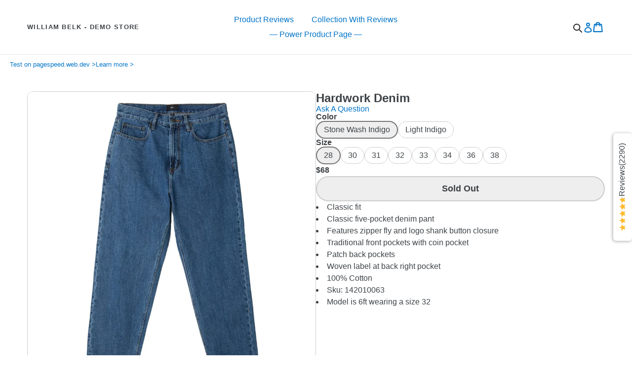

--- FILE ---
content_type: text/html; charset=utf-8
request_url: https://demo.williambelk.com/products/obey-hardwork-denim
body_size: 60487
content:
<!doctype html>
<!--[if IE 9]> <html class="ie9 no-js" lang="en"> <![endif]-->
<!--[if (gt IE 9)|!(IE)]><!--> <html class="no-js" lang="en"> <!--<![endif]-->
<head>
  <meta charset="utf-8">
  <meta http-equiv="X-UA-Compatible" content="IE=edge,chrome=1">
  <meta name="viewport" content="width=device-width,initial-scale=1">
  <meta name="theme-color" content="#7796A8">
  <link rel="canonical" href="https://demo.williambelk.com/products/obey-hardwork-denim">
  
  
    <meta name="robots" content="noindex">
  


  

  
  <title>
    Hardwork Denim
    
    
    
      &ndash; William Belk - Demo Store
    
  </title>

  
    <meta name="description" content="Classic fit Classic five-pocket denim pant Features zipper fly and logo shank button closure Traditional front pockets with coin pocket Patch back pockets Woven label at back right pocket 100% Cotton Sku: 142010063 Model is 6ft wearing a size 32">
  

  <!-- /snippets/social-meta-tags.liquid -->




<meta property="og:site_name" content="William Belk - Demo Store">
<meta property="og:url" content="https://demo.williambelk.com/products/obey-hardwork-denim">
<meta property="og:title" content="Hardwork Denim">
<meta property="og:type" content="product">
<meta property="og:description" content="Classic fit Classic five-pocket denim pant Features zipper fly and logo shank button closure Traditional front pockets with coin pocket Patch back pockets Woven label at back right pocket 100% Cotton Sku: 142010063 Model is 6ft wearing a size 32">

  <meta property="og:price:amount" content="68.00">
  <meta property="og:price:currency" content="USD">

<meta property="og:image" content="http://demo.williambelk.com/cdn/shop/products/142010063_STN_1_2b826b6e-3a23-463a-ac7c-5571308bfb2a_1200x1200.jpg?v=1615846281"><meta property="og:image" content="http://demo.williambelk.com/cdn/shop/products/142010063_LIN_1_0e43580c-c6e6-4b0b-900f-289f206abd1f_1200x1200.jpg?v=1615846281"><meta property="og:image" content="http://demo.williambelk.com/cdn/shop/products/142010063_LIN_1_4bf0cc46-2f3f-46ff-ac9b-eca0bd6e0985_1200x1200.jpg?v=1615846281">
<meta property="og:image:secure_url" content="https://demo.williambelk.com/cdn/shop/products/142010063_STN_1_2b826b6e-3a23-463a-ac7c-5571308bfb2a_1200x1200.jpg?v=1615846281"><meta property="og:image:secure_url" content="https://demo.williambelk.com/cdn/shop/products/142010063_LIN_1_0e43580c-c6e6-4b0b-900f-289f206abd1f_1200x1200.jpg?v=1615846281"><meta property="og:image:secure_url" content="https://demo.williambelk.com/cdn/shop/products/142010063_LIN_1_4bf0cc46-2f3f-46ff-ac9b-eca0bd6e0985_1200x1200.jpg?v=1615846281">


<meta name="twitter:card" content="summary_large_image">
<meta name="twitter:title" content="Hardwork Denim">
<meta name="twitter:description" content="Classic fit Classic five-pocket denim pant Features zipper fly and logo shank button closure Traditional front pockets with coin pocket Patch back pockets Woven label at back right pocket 100% Cotton Sku: 142010063 Model is 6ft wearing a size 32">


  <link href="//demo.williambelk.com/cdn/shop/t/10/assets/theme.scss.css?v=10686018351974173561767357277" rel="stylesheet" type="text/css" media="all" />
  <link href="//demo.williambelk.com/cdn/shop/t/10/assets/wb.css?v=56246601076565007891767179188" rel="stylesheet" type="text/css" media="all" />
  
  <style>
  body.search-no-scroll {
    overflow: hidden;
  }
  .search-shopify-header {
    display: inline-flex;
    font-size: 14px;
    position: relative;
    top: 3px;
    text-align: left;
  }
  .search-shopify-header a {
    color: inherit;
  }
  .search-shopify-header.active .icon a {
    display: none;
  }
  .search-shopify-header .icon a {
    background-image: url("data:image/svg+xml,%3Csvg xmlns='http://www.w3.org/2000/svg' width='18' height='18' viewBox='0 0 144.23 144.23'%3E%3Cdefs%3E%3Cstyle%3E.cls-1%7Bfill:%23fff;%7D.cls-1,.cls-2%7Bstroke:%23231f20;stroke-linecap:round;stroke-miterlimit:10;stroke-width:15px;%7D.cls-2%7Bfill:none;%7D%3C/style%3E%3C/defs%3E%3Ccircle class='cls-2' cx='57.04' cy='57.04' r='49.54'/%3E%3Cline class='cls-1' x1='101.03' y1='101.03' x2='136.73' y2='136.73'/%3E%3C/svg%3E");    display: flex;
    height: 18px;
    width: 18px;
  }
  .search-shopify-header .search-form .close img {
    height: 12px;
    width: 12px;
  }
  .search-shopify-header .search-form {
    display: none;
    position: absolute;
    right: 0;
    z-index: 100;
  }
  .search-shopify-header .search-form.active {
    display: block;
  }
  .search-shopify-header .search-form.active .close {
    display: block;
    position: absolute;
    right: 10px;
    top: 6px;
  }
  .search-shopify-header .search-form.active .close:hover {
    cursor: pointer;
  }
  .search-shopify-header input[name="q"] {
    margin: 0;
  }
  .search-shopify-header .results {
    display: none;
  }
  .search-shopify-header .results.active {
    display: block;
    position: relative;
    position: absolute;
    right: 0;
    z-index: 100;
    width: 400px;
  }
  .search-shopify-header .results .inner {
    background: white;
    border: 1px solid #ddd;
    max-height: 600px;
    overflow-y: scroll;
    width: 100%;
  }
  .search-shopify-header .results .more-results {
    font-size: 12px;
    padding: 8px 20px;
    text-align: right;
  }
  .search-shopify-header .results h3 {
    background: #eee;
    font-size: 14px;
    font-weight: normal;
    margin: 0;
    padding: 6px 20px;
    text-transform: uppercase;
  }
  .search-shopify-header .results ul {
    display: flex;
    flex-direction: column;
    gap: 10px;
    list-style: none;
    margin: 0;
    padding: 0;
  }
  .search-shopify-header .results li {
    align-items: center;
    display: flex;
    margin: 0;
    gap: 20px;
    padding: 10px;
  }
  .search-shopify-header .results li:hover {
    background: #eee;
    cursor: pointer;
  }
  .search-shopify-header .results img {
    height: auto;
    max-width: none;
    width: 80px;
  }
  .search-shopify-header .results .info {
    display: flex;
    gap: 5px;
    flex-direction: column;
  }
  .search-shopify-header .results .info > * {
    margin: 0;
  }
  @media only screen and (max-width: 900px) {
    .search-shopify-header.active {
      position: fixed;
      top: 0;
      left: 0;
      z-index: 100000;
      width: 100%;
    }
    /* .search-shopify-header .icon {
      position: relative;
      right: 10px;
      bottom: 4px;
    } */
    .search-shopify-header .search-form {
      left: 0;
      margin-top: 1vw;
      margin-left: 1vw;
      width: 98vw;
      z-index: 200000;
    }
    .search-shopify-header .search-form .close {
      display: block;
    }
    .search-shopify-header input[name="q"] {
      padding: 10px 16px;
      width: 100%;
    }
    .search-shopify-header .results.active {
      width: 100%;
    }
    .search-shopify-header .results .inner {
      left: 0;
      width: 100%;
    }
  }
</style>

<script>
  function ge (sel, all) {
    return all ? document.querySelectorAll(sel) : document.querySelector(sel)
  }
  // GET PARENT
  function gp (el, name, isTagName, isId) {
    for (var i = 0; i < 15; i++) {
      el = !i ? el : el.parentNode
      if (!el || (el.tagName && el.tagName === 'BODY')) return
      if (isTagName || isId) {
        var matchVal = isTagName ? el.tagName : el.id
        if (matchVal === name) return el
      } else {
        // CLASS
        if (classHelper(el, 'c', name)) return el
      }
    }
  }
  // GET CHILD
  function gc (el, sel, all) {
    return all ? el.querySelectorAll(sel) : el.querySelector(sel)
  }
  function classHelper (els, action, className) {
    if (!els) return
    var map = {
      c: 'contains',
      a: 'add',
      r: 'remove'
    }  
    var checkEl = function (el) {
      if (!el.classList) return
      if (action === 'c') {
        return el.classList[map[action]](className)
      } 
      if (action === 'r') {
        if (el.classList) el.classList.remove(className)
        return
      }
      el.classList[map[action]](className)
    }

    if (action === 'c' || !(els instanceof NodeList)) return checkEl(els)
    for (var i = 0; i < els.length; i++) checkEl(els[i])
  }
  function debounce (func, wait, immediate) {
    var timeout
    return function () {
      var context = this, args = arguments
      var later = function () {
        timeout = null
        if (!immediate) func.apply(context, args)
      }
      var callNow = immediate && !timeout
      clearTimeout(timeout)
      timeout = setTimeout(later, 100)
      if (callNow) func.apply(context, args)
    }
  }
  function searchCloseAll () {
    if (!ge('.search-shopify-header.active')) return
    classHelper(ge('.search-shopify-header, .search-shopify-header .search-form, .search-shopify-header .results', 1), 'r', 'active')
    classHelper(ge('body'), 'r', 'search-no-scroll')
    document.activeElement.blur()
  }
  function headerSearchResultsShowHide (parentEl, hide) {
    const resultsDiv = gc(parentEl, '.results')
    classHelper(resultsDiv, hide ? 'r' : 'a', 'active')
  }
  function headerGetResults (q, cb) {
    const uri = `${window.Shopify.routes.root.slice(0,-1)}/search/suggest?q=${encodeURIComponent(q)}&section_id=predictive-search-header-results-section&resources[options][unavailable_products]=hide&resources[limit_scope]=all&resources[type]=product,page,article,collection,query`
    fetch(uri)
    .then((response) => {
      if (!response.ok) throw Error(response)
      return response.text()
    })
    .then((text) => {
      cb(text)
    })
    .catch((e) => {
      throw Error(e)
    })
  }
  function filterItems (html) {
    const parser = new DOMParser();
    const doc = parser.parseFromString(html, 'text/html')
    for (const type in psSettings.filter) {
      const filterVals = psSettings.filter[type]
      if (!filterVals.length) continue
      for (const fv of filterVals) {
        const uls = gc(doc, '#predictive-search-results ul', 1)
        for (let i = 0; i < uls.length; i++) {
          const ul = uls[i]
          const lis = gc(ul, '#predictive-search-results li', 1)
          let removals = 0
          for (let n = 0; n < lis.length; n++) {
            const li = lis[n]
            const thisVal = li.getAttribute('data-item_' + type)
            if (!thisVal) continue
            const regex = new RegExp(fv, 'i')
            if (thisVal.match(regex)) {
              li.remove()
              removals++
            }
          }
          if (removals && removals === lis.length) {
            ul.previousElementSibling.remove()
            ul.remove()
          }
        }
      }
    }
    return gc(doc, '#predictive-search-results')
  }
  function headerSearchResultsHandler (form, q) {
    headerGetResults(q, (html) => {
      const nodes = filterItems(html)
  
      const parentEl = gp(form, 'search-shopify-header')
      const resultsEl = gc(parentEl, '.results')
      const resultsInner = gc(parentEl, '.results > .inner')
      resultsInner.innerHTML = ''
      resultsInner.appendChild(nodes)
      headerSearchResultsShowHide(parentEl)
      classHelper(ge('body'), 'a', 'search-no-scroll')

      if (window.innerWidth <= psSettings.mobileBreakpoint) resultsEl.style.top = (form.offsetHeight + form.getBoundingClientRect().top) + 'px'
    })
  }
  function headerSearchInputChange (input) {
    const headerInputEventHandler = debounce((e) => {
      if (e.keyCode === 27) return
      const form = gp(e.target, 'FORM', true)
      const q = e.target.value
      if (q) headerSearchResultsHandler(form, q)
    })
    input.addEventListener('keyup', headerInputEventHandler)
  }
  function headerSearchOffEvents () {
    document.addEventListener('keyup', function (e) {
      if (e.keyCode === 27) searchCloseAll()
    })
    document.addEventListener('click', function (e) {
      const searchEl = gp(e.target, 'search-shopify-header')
      if (searchEl) return
      searchCloseAll()
    })
  }
  function headerSearchIconEvents (el) {
    const searchIcon = gc(el, '.icon')
    searchIcon.addEventListener('click', function (e) {
      e.preventDefault()
      const parentEl = gp(e.target, 'search-shopify-header')
      classHelper(parentEl, 'a', 'active')
      const searchForm = gc(parentEl, '.search-form')
      classHelper(searchForm, 'a', 'active')
      const input = gc(searchForm, 'input[name="q"]')
      input.setAttribute('tabindex', '0')
      input.focus()
    })
    const closeEl = gc(el, '.close')
    closeEl.addEventListener('click', function (e) {
      e.preventDefault()
      searchCloseAll()
    })
  }
  function headerSearchResultsTopPosition (parentEl) {
    const input = gc(parentEl, 'input[name="q"]')
    const resultsEl = gc(parentEl, '.results')
    resultsEl.style.top = input.offsetHeight + 'px'
  }
  function headerSearchEvents () {
    const searchHeaderEls = ge('.search-shopify-header', 1)
    for (let i = 0; i < searchHeaderEls.length; i++) {
      headerSearchIconEvents(searchHeaderEls[i])
      const form = gc(searchHeaderEls[i], 'form')
      const thisInput = gc(form, 'input[name="q"]')
      headerSearchInputChange(thisInput)

      thisInput.addEventListener('focus', function (e) {
        headerSearchResultsTopPosition(gp(e.target, 'search-shopify-header'))
        const formFromFocus = gp(e.target, 'FORM', true)
        const qFromFocus = e.target.value
        const defaultQ = psSettings.defaultQuery || '*'
        headerSearchResultsHandler(formFromFocus, qFromFocus || defaultQ)
      })

      form.addEventListener('submit', function (e) {
        e.preventDefault()
        const thisForm = e.target
        const qEl = gc(thisForm, 'input[name="q"]')
        location.href = `/search?tye=product&q=${qEl.value ? encodeURIComponent(qEl.value) : '*'}`
      })
    }
    headerSearchOffEvents()
  }
  function headerSearchInit () {
    headerSearchEvents()
  }
  document.readyState !== 'loading' ? headerSearchInit() : document.addEventListener('DOMContentLoaded', headerSearchInit)
</script>


  <script>
    var theme = {
      strings: {
        addToCart: "Add to cart",
        soldOut: "Sold out",
        unavailable: "Unavailable",
        showMore: "Show More",
        showLess: "Show Less",
        addressError: "Error looking up that address",
        addressNoResults: "No results for that address",
        addressQueryLimit: "You have exceeded the Google API usage limit. Consider upgrading to a \u003ca href=\"https:\/\/developers.google.com\/maps\/premium\/usage-limits\"\u003ePremium Plan\u003c\/a\u003e.",
        authError: "There was a problem authenticating your Google Maps account."
      },
      moneyFormat: "${{amount}}"
    }

    document.documentElement.className = document.documentElement.className.replace('no-js', 'js');
  </script>

  <!--[if (lte IE 9) ]><script src="//demo.williambelk.com/cdn/shop/t/10/assets/match-media.min.js?v=22265819453975888031767179188" type="text/javascript"></script><![endif]-->

  

  

  <script src="//demo.williambelk.com/cdn/shop/t/10/assets/vendor.js?v=136118274122071307521767179188" async></script>
  <script src="//demo.williambelk.com/cdn/shop/t/10/assets/theme.js?v=22568019306730259311767179188" async></script>

  <script>window.performance && window.performance.mark && window.performance.mark('shopify.content_for_header.start');</script><meta id="shopify-digital-wallet" name="shopify-digital-wallet" content="/54350119101/digital_wallets/dialog">
<meta name="shopify-checkout-api-token" content="b535c9a7cc04edbb5df7217e74ca9106">
<meta id="in-context-paypal-metadata" data-shop-id="54350119101" data-venmo-supported="false" data-environment="sandbox" data-locale="en_US" data-paypal-v4="true" data-currency="USD">
<link rel="alternate" type="application/json+oembed" href="https://demo.williambelk.com/products/obey-hardwork-denim.oembed">
<script async="async" src="/checkouts/internal/preloads.js?locale=en-US"></script>
<link rel="preconnect" href="https://shop.app" crossorigin="anonymous">
<script async="async" src="https://shop.app/checkouts/internal/preloads.js?locale=en-US&shop_id=54350119101" crossorigin="anonymous"></script>
<script id="apple-pay-shop-capabilities" type="application/json">{"shopId":54350119101,"countryCode":"US","currencyCode":"USD","merchantCapabilities":["supports3DS"],"merchantId":"gid:\/\/shopify\/Shop\/54350119101","merchantName":"William Belk - Demo Store","requiredBillingContactFields":["postalAddress","email"],"requiredShippingContactFields":["postalAddress","email"],"shippingType":"shipping","supportedNetworks":["visa","masterCard","amex","discover","elo","jcb"],"total":{"type":"pending","label":"William Belk - Demo Store","amount":"1.00"},"shopifyPaymentsEnabled":true,"supportsSubscriptions":true}</script>
<script id="shopify-features" type="application/json">{"accessToken":"b535c9a7cc04edbb5df7217e74ca9106","betas":["rich-media-storefront-analytics"],"domain":"demo.williambelk.com","predictiveSearch":true,"shopId":54350119101,"locale":"en"}</script>
<script>var Shopify = Shopify || {};
Shopify.shop = "search-x-demo.myshopify.com";
Shopify.locale = "en";
Shopify.currency = {"active":"USD","rate":"1.0"};
Shopify.country = "US";
Shopify.theme = {"name":"Debut - PPP","id":151190732989,"schema_name":"Debut","schema_version":"1.9.0","theme_store_id":796,"role":"main"};
Shopify.theme.handle = "null";
Shopify.theme.style = {"id":null,"handle":null};
Shopify.cdnHost = "demo.williambelk.com/cdn";
Shopify.routes = Shopify.routes || {};
Shopify.routes.root = "/";</script>
<script type="module">!function(o){(o.Shopify=o.Shopify||{}).modules=!0}(window);</script>
<script>!function(o){function n(){var o=[];function n(){o.push(Array.prototype.slice.apply(arguments))}return n.q=o,n}var t=o.Shopify=o.Shopify||{};t.loadFeatures=n(),t.autoloadFeatures=n()}(window);</script>
<script>
  window.ShopifyPay = window.ShopifyPay || {};
  window.ShopifyPay.apiHost = "shop.app\/pay";
  window.ShopifyPay.redirectState = null;
</script>
<script id="shop-js-analytics" type="application/json">{"pageType":"product"}</script>
<script defer="defer" async type="module" src="//demo.williambelk.com/cdn/shopifycloud/shop-js/modules/v2/client.init-shop-cart-sync_BT-GjEfc.en.esm.js"></script>
<script defer="defer" async type="module" src="//demo.williambelk.com/cdn/shopifycloud/shop-js/modules/v2/chunk.common_D58fp_Oc.esm.js"></script>
<script defer="defer" async type="module" src="//demo.williambelk.com/cdn/shopifycloud/shop-js/modules/v2/chunk.modal_xMitdFEc.esm.js"></script>
<script type="module">
  await import("//demo.williambelk.com/cdn/shopifycloud/shop-js/modules/v2/client.init-shop-cart-sync_BT-GjEfc.en.esm.js");
await import("//demo.williambelk.com/cdn/shopifycloud/shop-js/modules/v2/chunk.common_D58fp_Oc.esm.js");
await import("//demo.williambelk.com/cdn/shopifycloud/shop-js/modules/v2/chunk.modal_xMitdFEc.esm.js");

  window.Shopify.SignInWithShop?.initShopCartSync?.({"fedCMEnabled":true,"windoidEnabled":true});

</script>
<script>
  window.Shopify = window.Shopify || {};
  if (!window.Shopify.featureAssets) window.Shopify.featureAssets = {};
  window.Shopify.featureAssets['shop-js'] = {"shop-cart-sync":["modules/v2/client.shop-cart-sync_DZOKe7Ll.en.esm.js","modules/v2/chunk.common_D58fp_Oc.esm.js","modules/v2/chunk.modal_xMitdFEc.esm.js"],"init-fed-cm":["modules/v2/client.init-fed-cm_B6oLuCjv.en.esm.js","modules/v2/chunk.common_D58fp_Oc.esm.js","modules/v2/chunk.modal_xMitdFEc.esm.js"],"shop-cash-offers":["modules/v2/client.shop-cash-offers_D2sdYoxE.en.esm.js","modules/v2/chunk.common_D58fp_Oc.esm.js","modules/v2/chunk.modal_xMitdFEc.esm.js"],"shop-login-button":["modules/v2/client.shop-login-button_QeVjl5Y3.en.esm.js","modules/v2/chunk.common_D58fp_Oc.esm.js","modules/v2/chunk.modal_xMitdFEc.esm.js"],"pay-button":["modules/v2/client.pay-button_DXTOsIq6.en.esm.js","modules/v2/chunk.common_D58fp_Oc.esm.js","modules/v2/chunk.modal_xMitdFEc.esm.js"],"shop-button":["modules/v2/client.shop-button_DQZHx9pm.en.esm.js","modules/v2/chunk.common_D58fp_Oc.esm.js","modules/v2/chunk.modal_xMitdFEc.esm.js"],"avatar":["modules/v2/client.avatar_BTnouDA3.en.esm.js"],"init-windoid":["modules/v2/client.init-windoid_CR1B-cfM.en.esm.js","modules/v2/chunk.common_D58fp_Oc.esm.js","modules/v2/chunk.modal_xMitdFEc.esm.js"],"init-shop-for-new-customer-accounts":["modules/v2/client.init-shop-for-new-customer-accounts_C_vY_xzh.en.esm.js","modules/v2/client.shop-login-button_QeVjl5Y3.en.esm.js","modules/v2/chunk.common_D58fp_Oc.esm.js","modules/v2/chunk.modal_xMitdFEc.esm.js"],"init-shop-email-lookup-coordinator":["modules/v2/client.init-shop-email-lookup-coordinator_BI7n9ZSv.en.esm.js","modules/v2/chunk.common_D58fp_Oc.esm.js","modules/v2/chunk.modal_xMitdFEc.esm.js"],"init-shop-cart-sync":["modules/v2/client.init-shop-cart-sync_BT-GjEfc.en.esm.js","modules/v2/chunk.common_D58fp_Oc.esm.js","modules/v2/chunk.modal_xMitdFEc.esm.js"],"shop-toast-manager":["modules/v2/client.shop-toast-manager_DiYdP3xc.en.esm.js","modules/v2/chunk.common_D58fp_Oc.esm.js","modules/v2/chunk.modal_xMitdFEc.esm.js"],"init-customer-accounts":["modules/v2/client.init-customer-accounts_D9ZNqS-Q.en.esm.js","modules/v2/client.shop-login-button_QeVjl5Y3.en.esm.js","modules/v2/chunk.common_D58fp_Oc.esm.js","modules/v2/chunk.modal_xMitdFEc.esm.js"],"init-customer-accounts-sign-up":["modules/v2/client.init-customer-accounts-sign-up_iGw4briv.en.esm.js","modules/v2/client.shop-login-button_QeVjl5Y3.en.esm.js","modules/v2/chunk.common_D58fp_Oc.esm.js","modules/v2/chunk.modal_xMitdFEc.esm.js"],"shop-follow-button":["modules/v2/client.shop-follow-button_CqMgW2wH.en.esm.js","modules/v2/chunk.common_D58fp_Oc.esm.js","modules/v2/chunk.modal_xMitdFEc.esm.js"],"checkout-modal":["modules/v2/client.checkout-modal_xHeaAweL.en.esm.js","modules/v2/chunk.common_D58fp_Oc.esm.js","modules/v2/chunk.modal_xMitdFEc.esm.js"],"shop-login":["modules/v2/client.shop-login_D91U-Q7h.en.esm.js","modules/v2/chunk.common_D58fp_Oc.esm.js","modules/v2/chunk.modal_xMitdFEc.esm.js"],"lead-capture":["modules/v2/client.lead-capture_BJmE1dJe.en.esm.js","modules/v2/chunk.common_D58fp_Oc.esm.js","modules/v2/chunk.modal_xMitdFEc.esm.js"],"payment-terms":["modules/v2/client.payment-terms_Ci9AEqFq.en.esm.js","modules/v2/chunk.common_D58fp_Oc.esm.js","modules/v2/chunk.modal_xMitdFEc.esm.js"]};
</script>
<script>(function() {
  var isLoaded = false;
  function asyncLoad() {
    if (isLoaded) return;
    isLoaded = true;
    var urls = ["https:\/\/cdn1.stamped.io\/files\/widget.min.js?shop=search-x-demo.myshopify.com","https:\/\/scripts.juniphq.com\/v1\/junip_shopify.js?shop=search-x-demo.myshopify.com"];
    for (var i = 0; i < urls.length; i++) {
      var s = document.createElement('script');
      s.type = 'text/javascript';
      s.async = true;
      s.src = urls[i];
      var x = document.getElementsByTagName('script')[0];
      x.parentNode.insertBefore(s, x);
    }
  };
  if(window.attachEvent) {
    window.attachEvent('onload', asyncLoad);
  } else {
    window.addEventListener('load', asyncLoad, false);
  }
})();</script>
<script id="__st">var __st={"a":54350119101,"offset":-28800,"reqid":"1071edfe-2507-4627-b558-e5b89335dfbf-1769328816","pageurl":"demo.williambelk.com\/products\/obey-hardwork-denim","u":"d6c3e6e60246","p":"product","rtyp":"product","rid":6584333566141};</script>
<script>window.ShopifyPaypalV4VisibilityTracking = true;</script>
<script id="captcha-bootstrap">!function(){'use strict';const t='contact',e='account',n='new_comment',o=[[t,t],['blogs',n],['comments',n],[t,'customer']],c=[[e,'customer_login'],[e,'guest_login'],[e,'recover_customer_password'],[e,'create_customer']],r=t=>t.map((([t,e])=>`form[action*='/${t}']:not([data-nocaptcha='true']) input[name='form_type'][value='${e}']`)).join(','),a=t=>()=>t?[...document.querySelectorAll(t)].map((t=>t.form)):[];function s(){const t=[...o],e=r(t);return a(e)}const i='password',u='form_key',d=['recaptcha-v3-token','g-recaptcha-response','h-captcha-response',i],f=()=>{try{return window.sessionStorage}catch{return}},m='__shopify_v',_=t=>t.elements[u];function p(t,e,n=!1){try{const o=window.sessionStorage,c=JSON.parse(o.getItem(e)),{data:r}=function(t){const{data:e,action:n}=t;return t[m]||n?{data:e,action:n}:{data:t,action:n}}(c);for(const[e,n]of Object.entries(r))t.elements[e]&&(t.elements[e].value=n);n&&o.removeItem(e)}catch(o){console.error('form repopulation failed',{error:o})}}const l='form_type',E='cptcha';function T(t){t.dataset[E]=!0}const w=window,h=w.document,L='Shopify',v='ce_forms',y='captcha';let A=!1;((t,e)=>{const n=(g='f06e6c50-85a8-45c8-87d0-21a2b65856fe',I='https://cdn.shopify.com/shopifycloud/storefront-forms-hcaptcha/ce_storefront_forms_captcha_hcaptcha.v1.5.2.iife.js',D={infoText:'Protected by hCaptcha',privacyText:'Privacy',termsText:'Terms'},(t,e,n)=>{const o=w[L][v],c=o.bindForm;if(c)return c(t,g,e,D).then(n);var r;o.q.push([[t,g,e,D],n]),r=I,A||(h.body.append(Object.assign(h.createElement('script'),{id:'captcha-provider',async:!0,src:r})),A=!0)});var g,I,D;w[L]=w[L]||{},w[L][v]=w[L][v]||{},w[L][v].q=[],w[L][y]=w[L][y]||{},w[L][y].protect=function(t,e){n(t,void 0,e),T(t)},Object.freeze(w[L][y]),function(t,e,n,w,h,L){const[v,y,A,g]=function(t,e,n){const i=e?o:[],u=t?c:[],d=[...i,...u],f=r(d),m=r(i),_=r(d.filter((([t,e])=>n.includes(e))));return[a(f),a(m),a(_),s()]}(w,h,L),I=t=>{const e=t.target;return e instanceof HTMLFormElement?e:e&&e.form},D=t=>v().includes(t);t.addEventListener('submit',(t=>{const e=I(t);if(!e)return;const n=D(e)&&!e.dataset.hcaptchaBound&&!e.dataset.recaptchaBound,o=_(e),c=g().includes(e)&&(!o||!o.value);(n||c)&&t.preventDefault(),c&&!n&&(function(t){try{if(!f())return;!function(t){const e=f();if(!e)return;const n=_(t);if(!n)return;const o=n.value;o&&e.removeItem(o)}(t);const e=Array.from(Array(32),(()=>Math.random().toString(36)[2])).join('');!function(t,e){_(t)||t.append(Object.assign(document.createElement('input'),{type:'hidden',name:u})),t.elements[u].value=e}(t,e),function(t,e){const n=f();if(!n)return;const o=[...t.querySelectorAll(`input[type='${i}']`)].map((({name:t})=>t)),c=[...d,...o],r={};for(const[a,s]of new FormData(t).entries())c.includes(a)||(r[a]=s);n.setItem(e,JSON.stringify({[m]:1,action:t.action,data:r}))}(t,e)}catch(e){console.error('failed to persist form',e)}}(e),e.submit())}));const S=(t,e)=>{t&&!t.dataset[E]&&(n(t,e.some((e=>e===t))),T(t))};for(const o of['focusin','change'])t.addEventListener(o,(t=>{const e=I(t);D(e)&&S(e,y())}));const B=e.get('form_key'),M=e.get(l),P=B&&M;t.addEventListener('DOMContentLoaded',(()=>{const t=y();if(P)for(const e of t)e.elements[l].value===M&&p(e,B);[...new Set([...A(),...v().filter((t=>'true'===t.dataset.shopifyCaptcha))])].forEach((e=>S(e,t)))}))}(h,new URLSearchParams(w.location.search),n,t,e,['guest_login'])})(!0,!0)}();</script>
<script integrity="sha256-4kQ18oKyAcykRKYeNunJcIwy7WH5gtpwJnB7kiuLZ1E=" data-source-attribution="shopify.loadfeatures" defer="defer" src="//demo.williambelk.com/cdn/shopifycloud/storefront/assets/storefront/load_feature-a0a9edcb.js" crossorigin="anonymous"></script>
<script crossorigin="anonymous" defer="defer" src="//demo.williambelk.com/cdn/shopifycloud/storefront/assets/shopify_pay/storefront-65b4c6d7.js?v=20250812"></script>
<script data-source-attribution="shopify.dynamic_checkout.dynamic.init">var Shopify=Shopify||{};Shopify.PaymentButton=Shopify.PaymentButton||{isStorefrontPortableWallets:!0,init:function(){window.Shopify.PaymentButton.init=function(){};var t=document.createElement("script");t.src="https://demo.williambelk.com/cdn/shopifycloud/portable-wallets/latest/portable-wallets.en.js",t.type="module",document.head.appendChild(t)}};
</script>
<script data-source-attribution="shopify.dynamic_checkout.buyer_consent">
  function portableWalletsHideBuyerConsent(e){var t=document.getElementById("shopify-buyer-consent"),n=document.getElementById("shopify-subscription-policy-button");t&&n&&(t.classList.add("hidden"),t.setAttribute("aria-hidden","true"),n.removeEventListener("click",e))}function portableWalletsShowBuyerConsent(e){var t=document.getElementById("shopify-buyer-consent"),n=document.getElementById("shopify-subscription-policy-button");t&&n&&(t.classList.remove("hidden"),t.removeAttribute("aria-hidden"),n.addEventListener("click",e))}window.Shopify?.PaymentButton&&(window.Shopify.PaymentButton.hideBuyerConsent=portableWalletsHideBuyerConsent,window.Shopify.PaymentButton.showBuyerConsent=portableWalletsShowBuyerConsent);
</script>
<script data-source-attribution="shopify.dynamic_checkout.cart.bootstrap">document.addEventListener("DOMContentLoaded",(function(){function t(){return document.querySelector("shopify-accelerated-checkout-cart, shopify-accelerated-checkout")}if(t())Shopify.PaymentButton.init();else{new MutationObserver((function(e,n){t()&&(Shopify.PaymentButton.init(),n.disconnect())})).observe(document.body,{childList:!0,subtree:!0})}}));
</script>
<link id="shopify-accelerated-checkout-styles" rel="stylesheet" media="screen" href="https://demo.williambelk.com/cdn/shopifycloud/portable-wallets/latest/accelerated-checkout-backwards-compat.css" crossorigin="anonymous">
<style id="shopify-accelerated-checkout-cart">
        #shopify-buyer-consent {
  margin-top: 1em;
  display: inline-block;
  width: 100%;
}

#shopify-buyer-consent.hidden {
  display: none;
}

#shopify-subscription-policy-button {
  background: none;
  border: none;
  padding: 0;
  text-decoration: underline;
  font-size: inherit;
  cursor: pointer;
}

#shopify-subscription-policy-button::before {
  box-shadow: none;
}

      </style>

<script>window.performance && window.performance.mark && window.performance.mark('shopify.content_for_header.end');</script>

    <!-- Belkapp verify --><meta name="google-site-verification" content="RSzMCExkIj29RlvfG8TY7W7xfRCnoABW1niKBeTvuSY" />
	<!-- search console --><meta name="google-site-verification" content="lyZR1GLGw73PiJv-VvQVCC4LxY4rzvjkBs5zAcw43j8" />
  
<!-- Start of Judge.me Core -->
<link rel="dns-prefetch" href="https://cdn.judge.me/">
<script data-cfasync='false' class='jdgm-settings-script'>window.jdgmSettings={"pagination":5,"disable_web_reviews":false,"badge_no_review_text":"No reviews","badge_n_reviews_text":"{{ n }} review/reviews","hide_badge_preview_if_no_reviews":true,"badge_hide_text":false,"enforce_center_preview_badge":false,"widget_title":"Customer Reviews","widget_open_form_text":"Write a review","widget_close_form_text":"Cancel review","widget_refresh_page_text":"Refresh page","widget_summary_text":"Based on {{ number_of_reviews }} review/reviews","widget_no_review_text":"Be the first to write a review","widget_name_field_text":"Display name","widget_verified_name_field_text":"Verified Name (public)","widget_name_placeholder_text":"Display name","widget_required_field_error_text":"This field is required.","widget_email_field_text":"Email address","widget_verified_email_field_text":"Verified Email (private, can not be edited)","widget_email_placeholder_text":"Your email address","widget_email_field_error_text":"Please enter a valid email address.","widget_rating_field_text":"Rating","widget_review_title_field_text":"Review Title","widget_review_title_placeholder_text":"Give your review a title","widget_review_body_field_text":"Review content","widget_review_body_placeholder_text":"Start writing here...","widget_pictures_field_text":"Picture/Video (optional)","widget_submit_review_text":"Submit Review","widget_submit_verified_review_text":"Submit Verified Review","widget_submit_success_msg_with_auto_publish":"Thank you! Please refresh the page in a few moments to see your review. You can remove or edit your review by logging into \u003ca href='https://judge.me/login' target='_blank' rel='nofollow noopener'\u003eJudge.me\u003c/a\u003e","widget_submit_success_msg_no_auto_publish":"Thank you! Your review will be published as soon as it is approved by the shop admin. You can remove or edit your review by logging into \u003ca href='https://judge.me/login' target='_blank' rel='nofollow noopener'\u003eJudge.me\u003c/a\u003e","widget_show_default_reviews_out_of_total_text":"Showing {{ n_reviews_shown }} out of {{ n_reviews }} reviews.","widget_show_all_link_text":"Show all","widget_show_less_link_text":"Show less","widget_author_said_text":"{{ reviewer_name }} said:","widget_days_text":"{{ n }} days ago","widget_weeks_text":"{{ n }} week/weeks ago","widget_months_text":"{{ n }} month/months ago","widget_years_text":"{{ n }} year/years ago","widget_yesterday_text":"Yesterday","widget_today_text":"Today","widget_replied_text":"\u003e\u003e {{ shop_name }} replied:","widget_read_more_text":"Read more","widget_reviewer_name_as_initial":"","widget_rating_filter_color":"#fbcd0a","widget_rating_filter_see_all_text":"See all reviews","widget_sorting_most_recent_text":"Most Recent","widget_sorting_highest_rating_text":"Highest Rating","widget_sorting_lowest_rating_text":"Lowest Rating","widget_sorting_with_pictures_text":"Only Pictures","widget_sorting_most_helpful_text":"Most Helpful","widget_open_question_form_text":"Ask a question","widget_reviews_subtab_text":"Reviews","widget_questions_subtab_text":"Questions","widget_question_label_text":"Question","widget_answer_label_text":"Answer","widget_question_placeholder_text":"Write your question here","widget_submit_question_text":"Submit Question","widget_question_submit_success_text":"Thank you for your question! We will notify you once it gets answered.","verified_badge_text":"Verified","verified_badge_bg_color":"","verified_badge_text_color":"","verified_badge_placement":"left-of-reviewer-name","widget_review_max_height":"","widget_hide_border":false,"widget_social_share":false,"widget_thumb":false,"widget_review_location_show":false,"widget_location_format":"","all_reviews_include_out_of_store_products":true,"all_reviews_out_of_store_text":"(out of store)","all_reviews_pagination":100,"all_reviews_product_name_prefix_text":"about","enable_review_pictures":true,"enable_question_anwser":false,"widget_theme":"default","review_date_format":"mm/dd/yyyy","default_sort_method":"most-recent","widget_product_reviews_subtab_text":"Product Reviews","widget_shop_reviews_subtab_text":"Shop Reviews","widget_other_products_reviews_text":"Reviews for other products","widget_store_reviews_subtab_text":"Store reviews","widget_no_store_reviews_text":"This store hasn't received any reviews yet","widget_web_restriction_product_reviews_text":"This product hasn't received any reviews yet","widget_no_items_text":"No items found","widget_show_more_text":"Show more","widget_write_a_store_review_text":"Write a Store Review","widget_other_languages_heading":"Reviews in Other Languages","widget_translate_review_text":"Translate review to {{ language }}","widget_translating_review_text":"Translating...","widget_show_original_translation_text":"Show original ({{ language }})","widget_translate_review_failed_text":"Review couldn't be translated.","widget_translate_review_retry_text":"Retry","widget_translate_review_try_again_later_text":"Try again later","show_product_url_for_grouped_product":false,"widget_sorting_pictures_first_text":"Pictures First","show_pictures_on_all_rev_page_mobile":false,"show_pictures_on_all_rev_page_desktop":false,"floating_tab_hide_mobile_install_preference":false,"floating_tab_button_name":"★ Reviews","floating_tab_title":"Let customers speak for us","floating_tab_button_color":"","floating_tab_button_background_color":"","floating_tab_url":"","floating_tab_url_enabled":false,"floating_tab_tab_style":"text","all_reviews_text_badge_text":"Customers rate us {{ shop.metafields.judgeme.all_reviews_rating | round: 1 }}/5 based on {{ shop.metafields.judgeme.all_reviews_count }} reviews.","all_reviews_text_badge_text_branded_style":"{{ shop.metafields.judgeme.all_reviews_rating | round: 1 }} out of 5 stars based on {{ shop.metafields.judgeme.all_reviews_count }} reviews","is_all_reviews_text_badge_a_link":false,"show_stars_for_all_reviews_text_badge":false,"all_reviews_text_badge_url":"","all_reviews_text_style":"branded","all_reviews_text_color_style":"judgeme_brand_color","all_reviews_text_color":"#108474","all_reviews_text_show_jm_brand":true,"featured_carousel_show_header":true,"featured_carousel_title":"Let customers speak for us","testimonials_carousel_title":"Customers are saying","videos_carousel_title":"Real customer stories","cards_carousel_title":"Customers are saying","featured_carousel_count_text":"from {{ n }} reviews","featured_carousel_add_link_to_all_reviews_page":false,"featured_carousel_url":"","featured_carousel_show_images":true,"featured_carousel_autoslide_interval":5,"featured_carousel_arrows_on_the_sides":false,"featured_carousel_height":250,"featured_carousel_width":80,"featured_carousel_image_size":0,"featured_carousel_image_height":250,"featured_carousel_arrow_color":"#eeeeee","verified_count_badge_style":"branded","verified_count_badge_orientation":"horizontal","verified_count_badge_color_style":"judgeme_brand_color","verified_count_badge_color":"#108474","is_verified_count_badge_a_link":false,"verified_count_badge_url":"","verified_count_badge_show_jm_brand":true,"widget_rating_preset_default":5,"widget_first_sub_tab":"product-reviews","widget_show_histogram":true,"widget_histogram_use_custom_color":false,"widget_pagination_use_custom_color":false,"widget_star_use_custom_color":false,"widget_verified_badge_use_custom_color":false,"widget_write_review_use_custom_color":false,"picture_reminder_submit_button":"Upload Pictures","enable_review_videos":false,"mute_video_by_default":false,"widget_sorting_videos_first_text":"Videos First","widget_review_pending_text":"Pending","featured_carousel_items_for_large_screen":3,"social_share_options_order":"Facebook,Twitter","remove_microdata_snippet":true,"disable_json_ld":false,"enable_json_ld_products":false,"preview_badge_show_question_text":false,"preview_badge_no_question_text":"No questions","preview_badge_n_question_text":"{{ number_of_questions }} question/questions","qa_badge_show_icon":false,"qa_badge_position":"same-row","remove_judgeme_branding":false,"widget_add_search_bar":false,"widget_search_bar_placeholder":"Search","widget_sorting_verified_only_text":"Verified only","featured_carousel_theme":"default","featured_carousel_show_rating":true,"featured_carousel_show_title":true,"featured_carousel_show_body":true,"featured_carousel_show_date":false,"featured_carousel_show_reviewer":true,"featured_carousel_show_product":false,"featured_carousel_header_background_color":"#108474","featured_carousel_header_text_color":"#ffffff","featured_carousel_name_product_separator":"reviewed","featured_carousel_full_star_background":"#108474","featured_carousel_empty_star_background":"#dadada","featured_carousel_vertical_theme_background":"#f9fafb","featured_carousel_verified_badge_enable":true,"featured_carousel_verified_badge_color":"#108474","featured_carousel_border_style":"round","featured_carousel_review_line_length_limit":3,"featured_carousel_more_reviews_button_text":"Read more reviews","featured_carousel_view_product_button_text":"View product","all_reviews_page_load_reviews_on":"scroll","all_reviews_page_load_more_text":"Load More Reviews","disable_fb_tab_reviews":false,"enable_ajax_cdn_cache":false,"widget_advanced_speed_features":5,"widget_public_name_text":"displayed publicly like","default_reviewer_name":"John Smith","default_reviewer_name_has_non_latin":true,"widget_reviewer_anonymous":"Anonymous","medals_widget_title":"Judge.me Review Medals","medals_widget_background_color":"#f9fafb","medals_widget_position":"footer_all_pages","medals_widget_border_color":"#f9fafb","medals_widget_verified_text_position":"left","medals_widget_use_monochromatic_version":false,"medals_widget_elements_color":"#108474","show_reviewer_avatar":true,"widget_invalid_yt_video_url_error_text":"Not a YouTube video URL","widget_max_length_field_error_text":"Please enter no more than {0} characters.","widget_show_country_flag":false,"widget_show_collected_via_shop_app":true,"widget_verified_by_shop_badge_style":"light","widget_verified_by_shop_text":"Verified by Shop","widget_show_photo_gallery":false,"widget_load_with_code_splitting":true,"widget_ugc_install_preference":false,"widget_ugc_title":"Made by us, Shared by you","widget_ugc_subtitle":"Tag us to see your picture featured in our page","widget_ugc_arrows_color":"#ffffff","widget_ugc_primary_button_text":"Buy Now","widget_ugc_primary_button_background_color":"#108474","widget_ugc_primary_button_text_color":"#ffffff","widget_ugc_primary_button_border_width":"0","widget_ugc_primary_button_border_style":"none","widget_ugc_primary_button_border_color":"#108474","widget_ugc_primary_button_border_radius":"25","widget_ugc_secondary_button_text":"Load More","widget_ugc_secondary_button_background_color":"#ffffff","widget_ugc_secondary_button_text_color":"#108474","widget_ugc_secondary_button_border_width":"2","widget_ugc_secondary_button_border_style":"solid","widget_ugc_secondary_button_border_color":"#108474","widget_ugc_secondary_button_border_radius":"25","widget_ugc_reviews_button_text":"View Reviews","widget_ugc_reviews_button_background_color":"#ffffff","widget_ugc_reviews_button_text_color":"#108474","widget_ugc_reviews_button_border_width":"2","widget_ugc_reviews_button_border_style":"solid","widget_ugc_reviews_button_border_color":"#108474","widget_ugc_reviews_button_border_radius":"25","widget_ugc_reviews_button_link_to":"judgeme-reviews-page","widget_ugc_show_post_date":true,"widget_ugc_max_width":"800","widget_rating_metafield_value_type":true,"widget_primary_color":"#108474","widget_enable_secondary_color":false,"widget_secondary_color":"#edf5f5","widget_summary_average_rating_text":"{{ average_rating }} out of 5","widget_media_grid_title":"Customer photos \u0026 videos","widget_media_grid_see_more_text":"See more","widget_round_style":false,"widget_show_product_medals":true,"widget_verified_by_judgeme_text":"Verified by Judge.me","widget_show_store_medals":true,"widget_verified_by_judgeme_text_in_store_medals":"Verified by Judge.me","widget_media_field_exceed_quantity_message":"Sorry, we can only accept {{ max_media }} for one review.","widget_media_field_exceed_limit_message":"{{ file_name }} is too large, please select a {{ media_type }} less than {{ size_limit }}MB.","widget_review_submitted_text":"Review Submitted!","widget_question_submitted_text":"Question Submitted!","widget_close_form_text_question":"Cancel","widget_write_your_answer_here_text":"Write your answer here","widget_enabled_branded_link":true,"widget_show_collected_by_judgeme":true,"widget_reviewer_name_color":"","widget_write_review_text_color":"","widget_write_review_bg_color":"","widget_collected_by_judgeme_text":"collected by Judge.me","widget_pagination_type":"standard","widget_load_more_text":"Load More","widget_load_more_color":"#108474","widget_full_review_text":"Full Review","widget_read_more_reviews_text":"Read More Reviews","widget_read_questions_text":"Read Questions","widget_questions_and_answers_text":"Questions \u0026 Answers","widget_verified_by_text":"Verified by","widget_verified_text":"Verified","widget_number_of_reviews_text":"{{ number_of_reviews }} reviews","widget_back_button_text":"Back","widget_next_button_text":"Next","widget_custom_forms_filter_button":"Filters","custom_forms_style":"horizontal","widget_show_review_information":false,"how_reviews_are_collected":"How reviews are collected?","widget_show_review_keywords":false,"widget_gdpr_statement":"How we use your data: We'll only contact you about the review you left, and only if necessary. By submitting your review, you agree to Judge.me's \u003ca href='https://judge.me/terms' target='_blank' rel='nofollow noopener'\u003eterms\u003c/a\u003e, \u003ca href='https://judge.me/privacy' target='_blank' rel='nofollow noopener'\u003eprivacy\u003c/a\u003e and \u003ca href='https://judge.me/content-policy' target='_blank' rel='nofollow noopener'\u003econtent\u003c/a\u003e policies.","widget_multilingual_sorting_enabled":false,"widget_translate_review_content_enabled":false,"widget_translate_review_content_method":"manual","popup_widget_review_selection":"automatically_with_pictures","popup_widget_round_border_style":true,"popup_widget_show_title":true,"popup_widget_show_body":true,"popup_widget_show_reviewer":false,"popup_widget_show_product":true,"popup_widget_show_pictures":true,"popup_widget_use_review_picture":true,"popup_widget_show_on_home_page":true,"popup_widget_show_on_product_page":true,"popup_widget_show_on_collection_page":true,"popup_widget_show_on_cart_page":true,"popup_widget_position":"bottom_left","popup_widget_first_review_delay":5,"popup_widget_duration":5,"popup_widget_interval":5,"popup_widget_review_count":5,"popup_widget_hide_on_mobile":true,"review_snippet_widget_round_border_style":true,"review_snippet_widget_card_color":"#FFFFFF","review_snippet_widget_slider_arrows_background_color":"#FFFFFF","review_snippet_widget_slider_arrows_color":"#000000","review_snippet_widget_star_color":"#108474","show_product_variant":false,"all_reviews_product_variant_label_text":"Variant: ","widget_show_verified_branding":true,"widget_ai_summary_title":"Customers say","widget_ai_summary_disclaimer":"AI-powered review summary based on recent customer reviews","widget_show_ai_summary":false,"widget_show_ai_summary_bg":false,"widget_show_review_title_input":true,"redirect_reviewers_invited_via_email":"review_widget","request_store_review_after_product_review":false,"request_review_other_products_in_order":false,"review_form_color_scheme":"default","review_form_corner_style":"square","review_form_star_color":{},"review_form_text_color":"#333333","review_form_background_color":"#ffffff","review_form_field_background_color":"#fafafa","review_form_button_color":{},"review_form_button_text_color":"#ffffff","review_form_modal_overlay_color":"#000000","review_content_screen_title_text":"How would you rate this product?","review_content_introduction_text":"We would love it if you would share a bit about your experience.","store_review_form_title_text":"How would you rate this store?","store_review_form_introduction_text":"We would love it if you would share a bit about your experience.","show_review_guidance_text":true,"one_star_review_guidance_text":"Poor","five_star_review_guidance_text":"Great","customer_information_screen_title_text":"About you","customer_information_introduction_text":"Please tell us more about you.","custom_questions_screen_title_text":"Your experience in more detail","custom_questions_introduction_text":"Here are a few questions to help us understand more about your experience.","review_submitted_screen_title_text":"Thanks for your review!","review_submitted_screen_thank_you_text":"We are processing it and it will appear on the store soon.","review_submitted_screen_email_verification_text":"Please confirm your email by clicking the link we just sent you. This helps us keep reviews authentic.","review_submitted_request_store_review_text":"Would you like to share your experience of shopping with us?","review_submitted_review_other_products_text":"Would you like to review these products?","store_review_screen_title_text":"Would you like to share your experience of shopping with us?","store_review_introduction_text":"We value your feedback and use it to improve. Please share any thoughts or suggestions you have.","reviewer_media_screen_title_picture_text":"Share a picture","reviewer_media_introduction_picture_text":"Upload a photo to support your review.","reviewer_media_screen_title_video_text":"Share a video","reviewer_media_introduction_video_text":"Upload a video to support your review.","reviewer_media_screen_title_picture_or_video_text":"Share a picture or video","reviewer_media_introduction_picture_or_video_text":"Upload a photo or video to support your review.","reviewer_media_youtube_url_text":"Paste your Youtube URL here","advanced_settings_next_step_button_text":"Next","advanced_settings_close_review_button_text":"Close","modal_write_review_flow":false,"write_review_flow_required_text":"Required","write_review_flow_privacy_message_text":"We respect your privacy.","write_review_flow_anonymous_text":"Post review as anonymous","write_review_flow_visibility_text":"This won't be visible to other customers.","write_review_flow_multiple_selection_help_text":"Select as many as you like","write_review_flow_single_selection_help_text":"Select one option","write_review_flow_required_field_error_text":"This field is required","write_review_flow_invalid_email_error_text":"Please enter a valid email address","write_review_flow_max_length_error_text":"Max. {{ max_length }} characters.","write_review_flow_media_upload_text":"\u003cb\u003eClick to upload\u003c/b\u003e or drag and drop","write_review_flow_gdpr_statement":"We'll only contact you about your review if necessary. By submitting your review, you agree to our \u003ca href='https://judge.me/terms' target='_blank' rel='nofollow noopener'\u003eterms and conditions\u003c/a\u003e and \u003ca href='https://judge.me/privacy' target='_blank' rel='nofollow noopener'\u003eprivacy policy\u003c/a\u003e.","rating_only_reviews_enabled":false,"show_negative_reviews_help_screen":false,"new_review_flow_help_screen_rating_threshold":3,"negative_review_resolution_screen_title_text":"Tell us more","negative_review_resolution_text":"Your experience matters to us. If there were issues with your purchase, we're here to help. Feel free to reach out to us, we'd love the opportunity to make things right.","negative_review_resolution_button_text":"Contact us","negative_review_resolution_proceed_with_review_text":"Leave a review","negative_review_resolution_subject":"Issue with purchase from {{ shop_name }}.{{ order_name }}","preview_badge_collection_page_install_status":false,"widget_review_custom_css":"","preview_badge_custom_css":"","preview_badge_stars_count":"5-stars","featured_carousel_custom_css":"","floating_tab_custom_css":"","all_reviews_widget_custom_css":"","medals_widget_custom_css":"","verified_badge_custom_css":"","all_reviews_text_custom_css":"","transparency_badges_collected_via_store_invite":false,"transparency_badges_from_another_provider":false,"transparency_badges_collected_from_store_visitor":false,"transparency_badges_collected_by_verified_review_provider":false,"transparency_badges_earned_reward":false,"transparency_badges_collected_via_store_invite_text":"Review collected via store invitation","transparency_badges_from_another_provider_text":"Review collected from another provider","transparency_badges_collected_from_store_visitor_text":"Review collected from a store visitor","transparency_badges_written_in_google_text":"Review written in Google","transparency_badges_written_in_etsy_text":"Review written in Etsy","transparency_badges_written_in_shop_app_text":"Review written in Shop App","transparency_badges_earned_reward_text":"Review earned a reward for future purchase","product_review_widget_per_page":10,"widget_store_review_label_text":"Review about the store","checkout_comment_extension_title_on_product_page":"Customer Comments","checkout_comment_extension_num_latest_comment_show":5,"checkout_comment_extension_format":"name_and_timestamp","checkout_comment_customer_name":"last_initial","checkout_comment_comment_notification":true,"preview_badge_collection_page_install_preference":false,"preview_badge_home_page_install_preference":false,"preview_badge_product_page_install_preference":false,"review_widget_install_preference":"","review_carousel_install_preference":false,"floating_reviews_tab_install_preference":"none","verified_reviews_count_badge_install_preference":false,"all_reviews_text_install_preference":false,"review_widget_best_location":false,"judgeme_medals_install_preference":false,"review_widget_revamp_enabled":false,"review_widget_qna_enabled":false,"review_widget_header_theme":"minimal","review_widget_widget_title_enabled":true,"review_widget_header_text_size":"medium","review_widget_header_text_weight":"regular","review_widget_average_rating_style":"compact","review_widget_bar_chart_enabled":true,"review_widget_bar_chart_type":"numbers","review_widget_bar_chart_style":"standard","review_widget_expanded_media_gallery_enabled":false,"review_widget_reviews_section_theme":"standard","review_widget_image_style":"thumbnails","review_widget_review_image_ratio":"square","review_widget_stars_size":"medium","review_widget_verified_badge":"standard_text","review_widget_review_title_text_size":"medium","review_widget_review_text_size":"medium","review_widget_review_text_length":"medium","review_widget_number_of_columns_desktop":3,"review_widget_carousel_transition_speed":5,"review_widget_custom_questions_answers_display":"always","review_widget_button_text_color":"#FFFFFF","review_widget_text_color":"#000000","review_widget_lighter_text_color":"#7B7B7B","review_widget_corner_styling":"soft","review_widget_review_word_singular":"review","review_widget_review_word_plural":"reviews","review_widget_voting_label":"Helpful?","review_widget_shop_reply_label":"Reply from {{ shop_name }}:","review_widget_filters_title":"Filters","qna_widget_question_word_singular":"Question","qna_widget_question_word_plural":"Questions","qna_widget_answer_reply_label":"Answer from {{ answerer_name }}:","qna_content_screen_title_text":"Ask a question about this product","qna_widget_question_required_field_error_text":"Please enter your question.","qna_widget_flow_gdpr_statement":"We'll only contact you about your question if necessary. By submitting your question, you agree to our \u003ca href='https://judge.me/terms' target='_blank' rel='nofollow noopener'\u003eterms and conditions\u003c/a\u003e and \u003ca href='https://judge.me/privacy' target='_blank' rel='nofollow noopener'\u003eprivacy policy\u003c/a\u003e.","qna_widget_question_submitted_text":"Thanks for your question!","qna_widget_close_form_text_question":"Close","qna_widget_question_submit_success_text":"We’ll notify you by email when your question is answered.","all_reviews_widget_v2025_enabled":false,"all_reviews_widget_v2025_header_theme":"default","all_reviews_widget_v2025_widget_title_enabled":true,"all_reviews_widget_v2025_header_text_size":"medium","all_reviews_widget_v2025_header_text_weight":"regular","all_reviews_widget_v2025_average_rating_style":"compact","all_reviews_widget_v2025_bar_chart_enabled":true,"all_reviews_widget_v2025_bar_chart_type":"numbers","all_reviews_widget_v2025_bar_chart_style":"standard","all_reviews_widget_v2025_expanded_media_gallery_enabled":false,"all_reviews_widget_v2025_show_store_medals":true,"all_reviews_widget_v2025_show_photo_gallery":true,"all_reviews_widget_v2025_show_review_keywords":false,"all_reviews_widget_v2025_show_ai_summary":false,"all_reviews_widget_v2025_show_ai_summary_bg":false,"all_reviews_widget_v2025_add_search_bar":false,"all_reviews_widget_v2025_default_sort_method":"most-recent","all_reviews_widget_v2025_reviews_per_page":10,"all_reviews_widget_v2025_reviews_section_theme":"default","all_reviews_widget_v2025_image_style":"thumbnails","all_reviews_widget_v2025_review_image_ratio":"square","all_reviews_widget_v2025_stars_size":"medium","all_reviews_widget_v2025_verified_badge":"bold_badge","all_reviews_widget_v2025_review_title_text_size":"medium","all_reviews_widget_v2025_review_text_size":"medium","all_reviews_widget_v2025_review_text_length":"medium","all_reviews_widget_v2025_number_of_columns_desktop":3,"all_reviews_widget_v2025_carousel_transition_speed":5,"all_reviews_widget_v2025_custom_questions_answers_display":"always","all_reviews_widget_v2025_show_product_variant":false,"all_reviews_widget_v2025_show_reviewer_avatar":true,"all_reviews_widget_v2025_reviewer_name_as_initial":"","all_reviews_widget_v2025_review_location_show":false,"all_reviews_widget_v2025_location_format":"","all_reviews_widget_v2025_show_country_flag":false,"all_reviews_widget_v2025_verified_by_shop_badge_style":"light","all_reviews_widget_v2025_social_share":false,"all_reviews_widget_v2025_social_share_options_order":"Facebook,Twitter,LinkedIn,Pinterest","all_reviews_widget_v2025_pagination_type":"standard","all_reviews_widget_v2025_button_text_color":"#FFFFFF","all_reviews_widget_v2025_text_color":"#000000","all_reviews_widget_v2025_lighter_text_color":"#7B7B7B","all_reviews_widget_v2025_corner_styling":"soft","all_reviews_widget_v2025_title":"Customer reviews","all_reviews_widget_v2025_ai_summary_title":"Customers say about this store","all_reviews_widget_v2025_no_review_text":"Be the first to write a review","platform":"shopify","branding_url":"https://app.judge.me/reviews","branding_text":"Powered by Judge.me","locale":"en","reply_name":"William Belk - Demo Store","widget_version":"3.0","footer":true,"autopublish":true,"review_dates":true,"enable_custom_form":false,"shop_locale":"en","enable_multi_locales_translations":false,"show_review_title_input":true,"review_verification_email_status":"always","can_be_branded":false,"reply_name_text":"William Belk - Demo Store"};</script> <style class='jdgm-settings-style'>.jdgm-xx{left:0}:root{--jdgm-primary-color: #108474;--jdgm-secondary-color: rgba(16,132,116,0.1);--jdgm-star-color: #108474;--jdgm-write-review-text-color: white;--jdgm-write-review-bg-color: #108474;--jdgm-paginate-color: #108474;--jdgm-border-radius: 0;--jdgm-reviewer-name-color: #108474}.jdgm-histogram__bar-content{background-color:#108474}.jdgm-rev[data-verified-buyer=true] .jdgm-rev__icon.jdgm-rev__icon:after,.jdgm-rev__buyer-badge.jdgm-rev__buyer-badge{color:white;background-color:#108474}.jdgm-review-widget--small .jdgm-gallery.jdgm-gallery .jdgm-gallery__thumbnail-link:nth-child(8) .jdgm-gallery__thumbnail-wrapper.jdgm-gallery__thumbnail-wrapper:before{content:"See more"}@media only screen and (min-width: 768px){.jdgm-gallery.jdgm-gallery .jdgm-gallery__thumbnail-link:nth-child(8) .jdgm-gallery__thumbnail-wrapper.jdgm-gallery__thumbnail-wrapper:before{content:"See more"}}.jdgm-prev-badge[data-average-rating='0.00']{display:none !important}.jdgm-author-all-initials{display:none !important}.jdgm-author-last-initial{display:none !important}.jdgm-rev-widg__title{visibility:hidden}.jdgm-rev-widg__summary-text{visibility:hidden}.jdgm-prev-badge__text{visibility:hidden}.jdgm-rev__prod-link-prefix:before{content:'about'}.jdgm-rev__variant-label:before{content:'Variant: '}.jdgm-rev__out-of-store-text:before{content:'(out of store)'}@media only screen and (min-width: 768px){.jdgm-rev__pics .jdgm-rev_all-rev-page-picture-separator,.jdgm-rev__pics .jdgm-rev__product-picture{display:none}}@media only screen and (max-width: 768px){.jdgm-rev__pics .jdgm-rev_all-rev-page-picture-separator,.jdgm-rev__pics .jdgm-rev__product-picture{display:none}}.jdgm-preview-badge[data-template="product"]{display:none !important}.jdgm-preview-badge[data-template="collection"]{display:none !important}.jdgm-preview-badge[data-template="index"]{display:none !important}.jdgm-review-widget[data-from-snippet="true"]{display:none !important}.jdgm-verified-count-badget[data-from-snippet="true"]{display:none !important}.jdgm-carousel-wrapper[data-from-snippet="true"]{display:none !important}.jdgm-all-reviews-text[data-from-snippet="true"]{display:none !important}.jdgm-medals-section[data-from-snippet="true"]{display:none !important}.jdgm-ugc-media-wrapper[data-from-snippet="true"]{display:none !important}.jdgm-rev__transparency-badge[data-badge-type="review_collected_via_store_invitation"]{display:none !important}.jdgm-rev__transparency-badge[data-badge-type="review_collected_from_another_provider"]{display:none !important}.jdgm-rev__transparency-badge[data-badge-type="review_collected_from_store_visitor"]{display:none !important}.jdgm-rev__transparency-badge[data-badge-type="review_written_in_etsy"]{display:none !important}.jdgm-rev__transparency-badge[data-badge-type="review_written_in_google_business"]{display:none !important}.jdgm-rev__transparency-badge[data-badge-type="review_written_in_shop_app"]{display:none !important}.jdgm-rev__transparency-badge[data-badge-type="review_earned_for_future_purchase"]{display:none !important}.jdgm-review-snippet-widget .jdgm-rev-snippet-widget__cards-container .jdgm-rev-snippet-card{border-radius:8px;background:#fff}.jdgm-review-snippet-widget .jdgm-rev-snippet-widget__cards-container .jdgm-rev-snippet-card__rev-rating .jdgm-star{color:#108474}.jdgm-review-snippet-widget .jdgm-rev-snippet-widget__prev-btn,.jdgm-review-snippet-widget .jdgm-rev-snippet-widget__next-btn{border-radius:50%;background:#fff}.jdgm-review-snippet-widget .jdgm-rev-snippet-widget__prev-btn>svg,.jdgm-review-snippet-widget .jdgm-rev-snippet-widget__next-btn>svg{fill:#000}.jdgm-full-rev-modal.rev-snippet-widget .jm-mfp-container .jm-mfp-content,.jdgm-full-rev-modal.rev-snippet-widget .jm-mfp-container .jdgm-full-rev__icon,.jdgm-full-rev-modal.rev-snippet-widget .jm-mfp-container .jdgm-full-rev__pic-img,.jdgm-full-rev-modal.rev-snippet-widget .jm-mfp-container .jdgm-full-rev__reply{border-radius:8px}.jdgm-full-rev-modal.rev-snippet-widget .jm-mfp-container .jdgm-full-rev[data-verified-buyer="true"] .jdgm-full-rev__icon::after{border-radius:8px}.jdgm-full-rev-modal.rev-snippet-widget .jm-mfp-container .jdgm-full-rev .jdgm-rev__buyer-badge{border-radius:calc( 8px / 2 )}.jdgm-full-rev-modal.rev-snippet-widget .jm-mfp-container .jdgm-full-rev .jdgm-full-rev__replier::before{content:'William Belk - Demo Store'}.jdgm-full-rev-modal.rev-snippet-widget .jm-mfp-container .jdgm-full-rev .jdgm-full-rev__product-button{border-radius:calc( 8px * 6 )}
</style> <style class='jdgm-settings-style'></style>

  
  
  
  <style class='jdgm-miracle-styles'>
  @-webkit-keyframes jdgm-spin{0%{-webkit-transform:rotate(0deg);-ms-transform:rotate(0deg);transform:rotate(0deg)}100%{-webkit-transform:rotate(359deg);-ms-transform:rotate(359deg);transform:rotate(359deg)}}@keyframes jdgm-spin{0%{-webkit-transform:rotate(0deg);-ms-transform:rotate(0deg);transform:rotate(0deg)}100%{-webkit-transform:rotate(359deg);-ms-transform:rotate(359deg);transform:rotate(359deg)}}@font-face{font-family:'JudgemeStar';src:url("[data-uri]") format("woff");font-weight:normal;font-style:normal}.jdgm-star{font-family:'JudgemeStar';display:inline !important;text-decoration:none !important;padding:0 4px 0 0 !important;margin:0 !important;font-weight:bold;opacity:1;-webkit-font-smoothing:antialiased;-moz-osx-font-smoothing:grayscale}.jdgm-star:hover{opacity:1}.jdgm-star:last-of-type{padding:0 !important}.jdgm-star.jdgm--on:before{content:"\e000"}.jdgm-star.jdgm--off:before{content:"\e001"}.jdgm-star.jdgm--half:before{content:"\e002"}.jdgm-widget *{margin:0;line-height:1.4;-webkit-box-sizing:border-box;-moz-box-sizing:border-box;box-sizing:border-box;-webkit-overflow-scrolling:touch}.jdgm-hidden{display:none !important;visibility:hidden !important}.jdgm-temp-hidden{display:none}.jdgm-spinner{width:40px;height:40px;margin:auto;border-radius:50%;border-top:2px solid #eee;border-right:2px solid #eee;border-bottom:2px solid #eee;border-left:2px solid #ccc;-webkit-animation:jdgm-spin 0.8s infinite linear;animation:jdgm-spin 0.8s infinite linear}.jdgm-prev-badge{display:block !important}

</style>


  
  
   


<script data-cfasync='false' class='jdgm-script'>
!function(e){window.jdgm=window.jdgm||{},jdgm.CDN_HOST="https://cdn.judge.me/",
jdgm.docReady=function(d){(e.attachEvent?"complete"===e.readyState:"loading"!==e.readyState)?
setTimeout(d,0):e.addEventListener("DOMContentLoaded",d)},jdgm.loadCSS=function(d,t,o,s){
!o&&jdgm.loadCSS.requestedUrls.indexOf(d)>=0||(jdgm.loadCSS.requestedUrls.push(d),
(s=e.createElement("link")).rel="stylesheet",s.class="jdgm-stylesheet",s.media="nope!",
s.href=d,s.onload=function(){this.media="all",t&&setTimeout(t)},e.body.appendChild(s))},
jdgm.loadCSS.requestedUrls=[],jdgm.docReady(function(){(window.jdgmLoadCSS||e.querySelectorAll(
".jdgm-widget, .jdgm-all-reviews-page").length>0)&&(jdgmSettings.widget_load_with_code_splitting?
parseFloat(jdgmSettings.widget_version)>=3?jdgm.loadCSS(jdgm.CDN_HOST+"widget_v3/base.css"):
jdgm.loadCSS(jdgm.CDN_HOST+"widget/base.css"):jdgm.loadCSS(jdgm.CDN_HOST+"shopify_v2.css"))})}(document);
</script>
<script async data-cfasync="false" type="text/javascript" src="https://cdn.judge.me/loader.js"></script>

<noscript><link rel="stylesheet" type="text/css" media="all" href="https://cdn.judge.me/shopify_v2.css"></noscript>
<!-- End of Judge.me Core -->

 

	
<script src="https://cdn.shopify.com/extensions/019be3fb-d284-7577-88cf-fec0f5299391/avada-app-195/assets/avada-subscription.js" type="text/javascript" defer="defer"></script>
<link href="https://monorail-edge.shopifysvc.com" rel="dns-prefetch">
<script>(function(){if ("sendBeacon" in navigator && "performance" in window) {try {var session_token_from_headers = performance.getEntriesByType('navigation')[0].serverTiming.find(x => x.name == '_s').description;} catch {var session_token_from_headers = undefined;}var session_cookie_matches = document.cookie.match(/_shopify_s=([^;]*)/);var session_token_from_cookie = session_cookie_matches && session_cookie_matches.length === 2 ? session_cookie_matches[1] : "";var session_token = session_token_from_headers || session_token_from_cookie || "";function handle_abandonment_event(e) {var entries = performance.getEntries().filter(function(entry) {return /monorail-edge.shopifysvc.com/.test(entry.name);});if (!window.abandonment_tracked && entries.length === 0) {window.abandonment_tracked = true;var currentMs = Date.now();var navigation_start = performance.timing.navigationStart;var payload = {shop_id: 54350119101,url: window.location.href,navigation_start,duration: currentMs - navigation_start,session_token,page_type: "product"};window.navigator.sendBeacon("https://monorail-edge.shopifysvc.com/v1/produce", JSON.stringify({schema_id: "online_store_buyer_site_abandonment/1.1",payload: payload,metadata: {event_created_at_ms: currentMs,event_sent_at_ms: currentMs}}));}}window.addEventListener('pagehide', handle_abandonment_event);}}());</script>
<script id="web-pixels-manager-setup">(function e(e,d,r,n,o){if(void 0===o&&(o={}),!Boolean(null===(a=null===(i=window.Shopify)||void 0===i?void 0:i.analytics)||void 0===a?void 0:a.replayQueue)){var i,a;window.Shopify=window.Shopify||{};var t=window.Shopify;t.analytics=t.analytics||{};var s=t.analytics;s.replayQueue=[],s.publish=function(e,d,r){return s.replayQueue.push([e,d,r]),!0};try{self.performance.mark("wpm:start")}catch(e){}var l=function(){var e={modern:/Edge?\/(1{2}[4-9]|1[2-9]\d|[2-9]\d{2}|\d{4,})\.\d+(\.\d+|)|Firefox\/(1{2}[4-9]|1[2-9]\d|[2-9]\d{2}|\d{4,})\.\d+(\.\d+|)|Chrom(ium|e)\/(9{2}|\d{3,})\.\d+(\.\d+|)|(Maci|X1{2}).+ Version\/(15\.\d+|(1[6-9]|[2-9]\d|\d{3,})\.\d+)([,.]\d+|)( \(\w+\)|)( Mobile\/\w+|) Safari\/|Chrome.+OPR\/(9{2}|\d{3,})\.\d+\.\d+|(CPU[ +]OS|iPhone[ +]OS|CPU[ +]iPhone|CPU IPhone OS|CPU iPad OS)[ +]+(15[._]\d+|(1[6-9]|[2-9]\d|\d{3,})[._]\d+)([._]\d+|)|Android:?[ /-](13[3-9]|1[4-9]\d|[2-9]\d{2}|\d{4,})(\.\d+|)(\.\d+|)|Android.+Firefox\/(13[5-9]|1[4-9]\d|[2-9]\d{2}|\d{4,})\.\d+(\.\d+|)|Android.+Chrom(ium|e)\/(13[3-9]|1[4-9]\d|[2-9]\d{2}|\d{4,})\.\d+(\.\d+|)|SamsungBrowser\/([2-9]\d|\d{3,})\.\d+/,legacy:/Edge?\/(1[6-9]|[2-9]\d|\d{3,})\.\d+(\.\d+|)|Firefox\/(5[4-9]|[6-9]\d|\d{3,})\.\d+(\.\d+|)|Chrom(ium|e)\/(5[1-9]|[6-9]\d|\d{3,})\.\d+(\.\d+|)([\d.]+$|.*Safari\/(?![\d.]+ Edge\/[\d.]+$))|(Maci|X1{2}).+ Version\/(10\.\d+|(1[1-9]|[2-9]\d|\d{3,})\.\d+)([,.]\d+|)( \(\w+\)|)( Mobile\/\w+|) Safari\/|Chrome.+OPR\/(3[89]|[4-9]\d|\d{3,})\.\d+\.\d+|(CPU[ +]OS|iPhone[ +]OS|CPU[ +]iPhone|CPU IPhone OS|CPU iPad OS)[ +]+(10[._]\d+|(1[1-9]|[2-9]\d|\d{3,})[._]\d+)([._]\d+|)|Android:?[ /-](13[3-9]|1[4-9]\d|[2-9]\d{2}|\d{4,})(\.\d+|)(\.\d+|)|Mobile Safari.+OPR\/([89]\d|\d{3,})\.\d+\.\d+|Android.+Firefox\/(13[5-9]|1[4-9]\d|[2-9]\d{2}|\d{4,})\.\d+(\.\d+|)|Android.+Chrom(ium|e)\/(13[3-9]|1[4-9]\d|[2-9]\d{2}|\d{4,})\.\d+(\.\d+|)|Android.+(UC? ?Browser|UCWEB|U3)[ /]?(15\.([5-9]|\d{2,})|(1[6-9]|[2-9]\d|\d{3,})\.\d+)\.\d+|SamsungBrowser\/(5\.\d+|([6-9]|\d{2,})\.\d+)|Android.+MQ{2}Browser\/(14(\.(9|\d{2,})|)|(1[5-9]|[2-9]\d|\d{3,})(\.\d+|))(\.\d+|)|K[Aa][Ii]OS\/(3\.\d+|([4-9]|\d{2,})\.\d+)(\.\d+|)/},d=e.modern,r=e.legacy,n=navigator.userAgent;return n.match(d)?"modern":n.match(r)?"legacy":"unknown"}(),u="modern"===l?"modern":"legacy",c=(null!=n?n:{modern:"",legacy:""})[u],f=function(e){return[e.baseUrl,"/wpm","/b",e.hashVersion,"modern"===e.buildTarget?"m":"l",".js"].join("")}({baseUrl:d,hashVersion:r,buildTarget:u}),m=function(e){var d=e.version,r=e.bundleTarget,n=e.surface,o=e.pageUrl,i=e.monorailEndpoint;return{emit:function(e){var a=e.status,t=e.errorMsg,s=(new Date).getTime(),l=JSON.stringify({metadata:{event_sent_at_ms:s},events:[{schema_id:"web_pixels_manager_load/3.1",payload:{version:d,bundle_target:r,page_url:o,status:a,surface:n,error_msg:t},metadata:{event_created_at_ms:s}}]});if(!i)return console&&console.warn&&console.warn("[Web Pixels Manager] No Monorail endpoint provided, skipping logging."),!1;try{return self.navigator.sendBeacon.bind(self.navigator)(i,l)}catch(e){}var u=new XMLHttpRequest;try{return u.open("POST",i,!0),u.setRequestHeader("Content-Type","text/plain"),u.send(l),!0}catch(e){return console&&console.warn&&console.warn("[Web Pixels Manager] Got an unhandled error while logging to Monorail."),!1}}}}({version:r,bundleTarget:l,surface:e.surface,pageUrl:self.location.href,monorailEndpoint:e.monorailEndpoint});try{o.browserTarget=l,function(e){var d=e.src,r=e.async,n=void 0===r||r,o=e.onload,i=e.onerror,a=e.sri,t=e.scriptDataAttributes,s=void 0===t?{}:t,l=document.createElement("script"),u=document.querySelector("head"),c=document.querySelector("body");if(l.async=n,l.src=d,a&&(l.integrity=a,l.crossOrigin="anonymous"),s)for(var f in s)if(Object.prototype.hasOwnProperty.call(s,f))try{l.dataset[f]=s[f]}catch(e){}if(o&&l.addEventListener("load",o),i&&l.addEventListener("error",i),u)u.appendChild(l);else{if(!c)throw new Error("Did not find a head or body element to append the script");c.appendChild(l)}}({src:f,async:!0,onload:function(){if(!function(){var e,d;return Boolean(null===(d=null===(e=window.Shopify)||void 0===e?void 0:e.analytics)||void 0===d?void 0:d.initialized)}()){var d=window.webPixelsManager.init(e)||void 0;if(d){var r=window.Shopify.analytics;r.replayQueue.forEach((function(e){var r=e[0],n=e[1],o=e[2];d.publishCustomEvent(r,n,o)})),r.replayQueue=[],r.publish=d.publishCustomEvent,r.visitor=d.visitor,r.initialized=!0}}},onerror:function(){return m.emit({status:"failed",errorMsg:"".concat(f," has failed to load")})},sri:function(e){var d=/^sha384-[A-Za-z0-9+/=]+$/;return"string"==typeof e&&d.test(e)}(c)?c:"",scriptDataAttributes:o}),m.emit({status:"loading"})}catch(e){m.emit({status:"failed",errorMsg:(null==e?void 0:e.message)||"Unknown error"})}}})({shopId: 54350119101,storefrontBaseUrl: "https://demo.williambelk.com",extensionsBaseUrl: "https://extensions.shopifycdn.com/cdn/shopifycloud/web-pixels-manager",monorailEndpoint: "https://monorail-edge.shopifysvc.com/unstable/produce_batch",surface: "storefront-renderer",enabledBetaFlags: ["2dca8a86"],webPixelsConfigList: [{"id":"999260349","configuration":"{\"webPixelName\":\"Judge.me\"}","eventPayloadVersion":"v1","runtimeContext":"STRICT","scriptVersion":"34ad157958823915625854214640f0bf","type":"APP","apiClientId":683015,"privacyPurposes":["ANALYTICS"],"dataSharingAdjustments":{"protectedCustomerApprovalScopes":["read_customer_email","read_customer_name","read_customer_personal_data","read_customer_phone"]}},{"id":"714080445","configuration":"{\"config\":\"{\\\"pixel_id\\\":\\\"G-TL32N8WGHN\\\",\\\"gtag_events\\\":[{\\\"type\\\":\\\"begin_checkout\\\",\\\"action_label\\\":\\\"G-TL32N8WGHN\\\"},{\\\"type\\\":\\\"search\\\",\\\"action_label\\\":\\\"G-TL32N8WGHN\\\"},{\\\"type\\\":\\\"view_item\\\",\\\"action_label\\\":\\\"G-TL32N8WGHN\\\"},{\\\"type\\\":\\\"purchase\\\",\\\"action_label\\\":\\\"G-TL32N8WGHN\\\"},{\\\"type\\\":\\\"page_view\\\",\\\"action_label\\\":\\\"G-TL32N8WGHN\\\"},{\\\"type\\\":\\\"add_payment_info\\\",\\\"action_label\\\":\\\"G-TL32N8WGHN\\\"},{\\\"type\\\":\\\"add_to_cart\\\",\\\"action_label\\\":\\\"G-TL32N8WGHN\\\"}],\\\"enable_monitoring_mode\\\":false}\"}","eventPayloadVersion":"v1","runtimeContext":"OPEN","scriptVersion":"b2a88bafab3e21179ed38636efcd8a93","type":"APP","apiClientId":1780363,"privacyPurposes":[],"dataSharingAdjustments":{"protectedCustomerApprovalScopes":["read_customer_address","read_customer_email","read_customer_name","read_customer_personal_data","read_customer_phone"]}},{"id":"100368573","eventPayloadVersion":"v1","runtimeContext":"LAX","scriptVersion":"1","type":"CUSTOM","privacyPurposes":["ANALYTICS"],"name":"Google Analytics tag (migrated)"},{"id":"shopify-app-pixel","configuration":"{}","eventPayloadVersion":"v1","runtimeContext":"STRICT","scriptVersion":"0450","apiClientId":"shopify-pixel","type":"APP","privacyPurposes":["ANALYTICS","MARKETING"]},{"id":"shopify-custom-pixel","eventPayloadVersion":"v1","runtimeContext":"LAX","scriptVersion":"0450","apiClientId":"shopify-pixel","type":"CUSTOM","privacyPurposes":["ANALYTICS","MARKETING"]}],isMerchantRequest: false,initData: {"shop":{"name":"William Belk - Demo Store","paymentSettings":{"currencyCode":"USD"},"myshopifyDomain":"search-x-demo.myshopify.com","countryCode":"US","storefrontUrl":"https:\/\/demo.williambelk.com"},"customer":null,"cart":null,"checkout":null,"productVariants":[{"price":{"amount":68.0,"currencyCode":"USD"},"product":{"title":"Hardwork Denim","vendor":"OBEY Clothing","id":"6584333566141","untranslatedTitle":"Hardwork Denim","url":"\/products\/obey-hardwork-denim","type":"MEN"},"id":"39379805077693","image":{"src":"\/\/demo.williambelk.com\/cdn\/shop\/products\/142010063_STN_1_2b826b6e-3a23-463a-ac7c-5571308bfb2a.jpg?v=1615846281"},"sku":"142010063STN28","title":"Stone Wash Indigo \/ 28","untranslatedTitle":"Stone Wash Indigo \/ 28"},{"price":{"amount":68.0,"currencyCode":"USD"},"product":{"title":"Hardwork Denim","vendor":"OBEY Clothing","id":"6584333566141","untranslatedTitle":"Hardwork Denim","url":"\/products\/obey-hardwork-denim","type":"MEN"},"id":"39379805110461","image":{"src":"\/\/demo.williambelk.com\/cdn\/shop\/products\/142010063_STN_1_2b826b6e-3a23-463a-ac7c-5571308bfb2a.jpg?v=1615846281"},"sku":"142010063STN30","title":"Stone Wash Indigo \/ 30","untranslatedTitle":"Stone Wash Indigo \/ 30"},{"price":{"amount":68.0,"currencyCode":"USD"},"product":{"title":"Hardwork Denim","vendor":"OBEY Clothing","id":"6584333566141","untranslatedTitle":"Hardwork Denim","url":"\/products\/obey-hardwork-denim","type":"MEN"},"id":"39379805143229","image":{"src":"\/\/demo.williambelk.com\/cdn\/shop\/products\/142010063_STN_1_2b826b6e-3a23-463a-ac7c-5571308bfb2a.jpg?v=1615846281"},"sku":"142010063STN31","title":"Stone Wash Indigo \/ 31","untranslatedTitle":"Stone Wash Indigo \/ 31"},{"price":{"amount":68.0,"currencyCode":"USD"},"product":{"title":"Hardwork Denim","vendor":"OBEY Clothing","id":"6584333566141","untranslatedTitle":"Hardwork Denim","url":"\/products\/obey-hardwork-denim","type":"MEN"},"id":"39379805175997","image":{"src":"\/\/demo.williambelk.com\/cdn\/shop\/products\/142010063_STN_1_2b826b6e-3a23-463a-ac7c-5571308bfb2a.jpg?v=1615846281"},"sku":"142010063STN32","title":"Stone Wash Indigo \/ 32","untranslatedTitle":"Stone Wash Indigo \/ 32"},{"price":{"amount":68.0,"currencyCode":"USD"},"product":{"title":"Hardwork Denim","vendor":"OBEY Clothing","id":"6584333566141","untranslatedTitle":"Hardwork Denim","url":"\/products\/obey-hardwork-denim","type":"MEN"},"id":"39379805208765","image":{"src":"\/\/demo.williambelk.com\/cdn\/shop\/products\/142010063_STN_1_2b826b6e-3a23-463a-ac7c-5571308bfb2a.jpg?v=1615846281"},"sku":"142010063STN33","title":"Stone Wash Indigo \/ 33","untranslatedTitle":"Stone Wash Indigo \/ 33"},{"price":{"amount":68.0,"currencyCode":"USD"},"product":{"title":"Hardwork Denim","vendor":"OBEY Clothing","id":"6584333566141","untranslatedTitle":"Hardwork Denim","url":"\/products\/obey-hardwork-denim","type":"MEN"},"id":"39379805241533","image":{"src":"\/\/demo.williambelk.com\/cdn\/shop\/products\/142010063_STN_1_2b826b6e-3a23-463a-ac7c-5571308bfb2a.jpg?v=1615846281"},"sku":"142010063STN34","title":"Stone Wash Indigo \/ 34","untranslatedTitle":"Stone Wash Indigo \/ 34"},{"price":{"amount":68.0,"currencyCode":"USD"},"product":{"title":"Hardwork Denim","vendor":"OBEY Clothing","id":"6584333566141","untranslatedTitle":"Hardwork Denim","url":"\/products\/obey-hardwork-denim","type":"MEN"},"id":"39379805274301","image":{"src":"\/\/demo.williambelk.com\/cdn\/shop\/products\/142010063_STN_1_2b826b6e-3a23-463a-ac7c-5571308bfb2a.jpg?v=1615846281"},"sku":"142010063STN36","title":"Stone Wash Indigo \/ 36","untranslatedTitle":"Stone Wash Indigo \/ 36"},{"price":{"amount":68.0,"currencyCode":"USD"},"product":{"title":"Hardwork Denim","vendor":"OBEY Clothing","id":"6584333566141","untranslatedTitle":"Hardwork Denim","url":"\/products\/obey-hardwork-denim","type":"MEN"},"id":"39379805307069","image":{"src":"\/\/demo.williambelk.com\/cdn\/shop\/products\/142010063_STN_1_2b826b6e-3a23-463a-ac7c-5571308bfb2a.jpg?v=1615846281"},"sku":"142010063STN38","title":"Stone Wash Indigo \/ 38","untranslatedTitle":"Stone Wash Indigo \/ 38"},{"price":{"amount":68.0,"currencyCode":"USD"},"product":{"title":"Hardwork Denim","vendor":"OBEY Clothing","id":"6584333566141","untranslatedTitle":"Hardwork Denim","url":"\/products\/obey-hardwork-denim","type":"MEN"},"id":"39379805339837","image":{"src":"\/\/demo.williambelk.com\/cdn\/shop\/products\/142010063_LIN_1_0e43580c-c6e6-4b0b-900f-289f206abd1f.jpg?v=1615846281"},"sku":"142010063LIN28","title":"Light Indigo \/ 28","untranslatedTitle":"Light Indigo \/ 28"},{"price":{"amount":68.0,"currencyCode":"USD"},"product":{"title":"Hardwork Denim","vendor":"OBEY Clothing","id":"6584333566141","untranslatedTitle":"Hardwork Denim","url":"\/products\/obey-hardwork-denim","type":"MEN"},"id":"39379805372605","image":{"src":"\/\/demo.williambelk.com\/cdn\/shop\/products\/142010063_LIN_1_0e43580c-c6e6-4b0b-900f-289f206abd1f.jpg?v=1615846281"},"sku":"142010063LIN30","title":"Light Indigo \/ 30","untranslatedTitle":"Light Indigo \/ 30"},{"price":{"amount":68.0,"currencyCode":"USD"},"product":{"title":"Hardwork Denim","vendor":"OBEY Clothing","id":"6584333566141","untranslatedTitle":"Hardwork Denim","url":"\/products\/obey-hardwork-denim","type":"MEN"},"id":"39379805405373","image":{"src":"\/\/demo.williambelk.com\/cdn\/shop\/products\/142010063_LIN_1_0e43580c-c6e6-4b0b-900f-289f206abd1f.jpg?v=1615846281"},"sku":"142010063LIN31","title":"Light Indigo \/ 31","untranslatedTitle":"Light Indigo \/ 31"},{"price":{"amount":68.0,"currencyCode":"USD"},"product":{"title":"Hardwork Denim","vendor":"OBEY Clothing","id":"6584333566141","untranslatedTitle":"Hardwork Denim","url":"\/products\/obey-hardwork-denim","type":"MEN"},"id":"39379805438141","image":{"src":"\/\/demo.williambelk.com\/cdn\/shop\/products\/142010063_LIN_1_0e43580c-c6e6-4b0b-900f-289f206abd1f.jpg?v=1615846281"},"sku":"142010063LIN32","title":"Light Indigo \/ 32","untranslatedTitle":"Light Indigo \/ 32"},{"price":{"amount":68.0,"currencyCode":"USD"},"product":{"title":"Hardwork Denim","vendor":"OBEY Clothing","id":"6584333566141","untranslatedTitle":"Hardwork Denim","url":"\/products\/obey-hardwork-denim","type":"MEN"},"id":"39379805470909","image":{"src":"\/\/demo.williambelk.com\/cdn\/shop\/products\/142010063_LIN_1_0e43580c-c6e6-4b0b-900f-289f206abd1f.jpg?v=1615846281"},"sku":"142010063LIN33","title":"Light Indigo \/ 33","untranslatedTitle":"Light Indigo \/ 33"},{"price":{"amount":68.0,"currencyCode":"USD"},"product":{"title":"Hardwork Denim","vendor":"OBEY Clothing","id":"6584333566141","untranslatedTitle":"Hardwork Denim","url":"\/products\/obey-hardwork-denim","type":"MEN"},"id":"39379805503677","image":{"src":"\/\/demo.williambelk.com\/cdn\/shop\/products\/142010063_LIN_1_0e43580c-c6e6-4b0b-900f-289f206abd1f.jpg?v=1615846281"},"sku":"142010063LIN34","title":"Light Indigo \/ 34","untranslatedTitle":"Light Indigo \/ 34"},{"price":{"amount":68.0,"currencyCode":"USD"},"product":{"title":"Hardwork Denim","vendor":"OBEY Clothing","id":"6584333566141","untranslatedTitle":"Hardwork Denim","url":"\/products\/obey-hardwork-denim","type":"MEN"},"id":"39379805536445","image":{"src":"\/\/demo.williambelk.com\/cdn\/shop\/products\/142010063_LIN_1_0e43580c-c6e6-4b0b-900f-289f206abd1f.jpg?v=1615846281"},"sku":"142010063LIN36","title":"Light Indigo \/ 36","untranslatedTitle":"Light Indigo \/ 36"},{"price":{"amount":68.0,"currencyCode":"USD"},"product":{"title":"Hardwork Denim","vendor":"OBEY Clothing","id":"6584333566141","untranslatedTitle":"Hardwork Denim","url":"\/products\/obey-hardwork-denim","type":"MEN"},"id":"39379805569213","image":{"src":"\/\/demo.williambelk.com\/cdn\/shop\/products\/142010063_LIN_1_0e43580c-c6e6-4b0b-900f-289f206abd1f.jpg?v=1615846281"},"sku":"142010063LIN38","title":"Light Indigo \/ 38","untranslatedTitle":"Light Indigo \/ 38"}],"purchasingCompany":null},},"https://demo.williambelk.com/cdn","fcfee988w5aeb613cpc8e4bc33m6693e112",{"modern":"","legacy":""},{"shopId":"54350119101","storefrontBaseUrl":"https:\/\/demo.williambelk.com","extensionBaseUrl":"https:\/\/extensions.shopifycdn.com\/cdn\/shopifycloud\/web-pixels-manager","surface":"storefront-renderer","enabledBetaFlags":"[\"2dca8a86\"]","isMerchantRequest":"false","hashVersion":"fcfee988w5aeb613cpc8e4bc33m6693e112","publish":"custom","events":"[[\"page_viewed\",{}],[\"product_viewed\",{\"productVariant\":{\"price\":{\"amount\":68.0,\"currencyCode\":\"USD\"},\"product\":{\"title\":\"Hardwork Denim\",\"vendor\":\"OBEY Clothing\",\"id\":\"6584333566141\",\"untranslatedTitle\":\"Hardwork Denim\",\"url\":\"\/products\/obey-hardwork-denim\",\"type\":\"MEN\"},\"id\":\"39379805274301\",\"image\":{\"src\":\"\/\/demo.williambelk.com\/cdn\/shop\/products\/142010063_STN_1_2b826b6e-3a23-463a-ac7c-5571308bfb2a.jpg?v=1615846281\"},\"sku\":\"142010063STN36\",\"title\":\"Stone Wash Indigo \/ 36\",\"untranslatedTitle\":\"Stone Wash Indigo \/ 36\"}}]]"});</script><script>
  window.ShopifyAnalytics = window.ShopifyAnalytics || {};
  window.ShopifyAnalytics.meta = window.ShopifyAnalytics.meta || {};
  window.ShopifyAnalytics.meta.currency = 'USD';
  var meta = {"product":{"id":6584333566141,"gid":"gid:\/\/shopify\/Product\/6584333566141","vendor":"OBEY Clothing","type":"MEN","handle":"obey-hardwork-denim","variants":[{"id":39379805077693,"price":6800,"name":"Hardwork Denim - Stone Wash Indigo \/ 28","public_title":"Stone Wash Indigo \/ 28","sku":"142010063STN28"},{"id":39379805110461,"price":6800,"name":"Hardwork Denim - Stone Wash Indigo \/ 30","public_title":"Stone Wash Indigo \/ 30","sku":"142010063STN30"},{"id":39379805143229,"price":6800,"name":"Hardwork Denim - Stone Wash Indigo \/ 31","public_title":"Stone Wash Indigo \/ 31","sku":"142010063STN31"},{"id":39379805175997,"price":6800,"name":"Hardwork Denim - Stone Wash Indigo \/ 32","public_title":"Stone Wash Indigo \/ 32","sku":"142010063STN32"},{"id":39379805208765,"price":6800,"name":"Hardwork Denim - Stone Wash Indigo \/ 33","public_title":"Stone Wash Indigo \/ 33","sku":"142010063STN33"},{"id":39379805241533,"price":6800,"name":"Hardwork Denim - Stone Wash Indigo \/ 34","public_title":"Stone Wash Indigo \/ 34","sku":"142010063STN34"},{"id":39379805274301,"price":6800,"name":"Hardwork Denim - Stone Wash Indigo \/ 36","public_title":"Stone Wash Indigo \/ 36","sku":"142010063STN36"},{"id":39379805307069,"price":6800,"name":"Hardwork Denim - Stone Wash Indigo \/ 38","public_title":"Stone Wash Indigo \/ 38","sku":"142010063STN38"},{"id":39379805339837,"price":6800,"name":"Hardwork Denim - Light Indigo \/ 28","public_title":"Light Indigo \/ 28","sku":"142010063LIN28"},{"id":39379805372605,"price":6800,"name":"Hardwork Denim - Light Indigo \/ 30","public_title":"Light Indigo \/ 30","sku":"142010063LIN30"},{"id":39379805405373,"price":6800,"name":"Hardwork Denim - Light Indigo \/ 31","public_title":"Light Indigo \/ 31","sku":"142010063LIN31"},{"id":39379805438141,"price":6800,"name":"Hardwork Denim - Light Indigo \/ 32","public_title":"Light Indigo \/ 32","sku":"142010063LIN32"},{"id":39379805470909,"price":6800,"name":"Hardwork Denim - Light Indigo \/ 33","public_title":"Light Indigo \/ 33","sku":"142010063LIN33"},{"id":39379805503677,"price":6800,"name":"Hardwork Denim - Light Indigo \/ 34","public_title":"Light Indigo \/ 34","sku":"142010063LIN34"},{"id":39379805536445,"price":6800,"name":"Hardwork Denim - Light Indigo \/ 36","public_title":"Light Indigo \/ 36","sku":"142010063LIN36"},{"id":39379805569213,"price":6800,"name":"Hardwork Denim - Light Indigo \/ 38","public_title":"Light Indigo \/ 38","sku":"142010063LIN38"}],"remote":false},"page":{"pageType":"product","resourceType":"product","resourceId":6584333566141,"requestId":"1071edfe-2507-4627-b558-e5b89335dfbf-1769328816"}};
  for (var attr in meta) {
    window.ShopifyAnalytics.meta[attr] = meta[attr];
  }
</script>
<script class="analytics">
  (function () {
    var customDocumentWrite = function(content) {
      var jquery = null;

      if (window.jQuery) {
        jquery = window.jQuery;
      } else if (window.Checkout && window.Checkout.$) {
        jquery = window.Checkout.$;
      }

      if (jquery) {
        jquery('body').append(content);
      }
    };

    var hasLoggedConversion = function(token) {
      if (token) {
        return document.cookie.indexOf('loggedConversion=' + token) !== -1;
      }
      return false;
    }

    var setCookieIfConversion = function(token) {
      if (token) {
        var twoMonthsFromNow = new Date(Date.now());
        twoMonthsFromNow.setMonth(twoMonthsFromNow.getMonth() + 2);

        document.cookie = 'loggedConversion=' + token + '; expires=' + twoMonthsFromNow;
      }
    }

    var trekkie = window.ShopifyAnalytics.lib = window.trekkie = window.trekkie || [];
    if (trekkie.integrations) {
      return;
    }
    trekkie.methods = [
      'identify',
      'page',
      'ready',
      'track',
      'trackForm',
      'trackLink'
    ];
    trekkie.factory = function(method) {
      return function() {
        var args = Array.prototype.slice.call(arguments);
        args.unshift(method);
        trekkie.push(args);
        return trekkie;
      };
    };
    for (var i = 0; i < trekkie.methods.length; i++) {
      var key = trekkie.methods[i];
      trekkie[key] = trekkie.factory(key);
    }
    trekkie.load = function(config) {
      trekkie.config = config || {};
      trekkie.config.initialDocumentCookie = document.cookie;
      var first = document.getElementsByTagName('script')[0];
      var script = document.createElement('script');
      script.type = 'text/javascript';
      script.onerror = function(e) {
        var scriptFallback = document.createElement('script');
        scriptFallback.type = 'text/javascript';
        scriptFallback.onerror = function(error) {
                var Monorail = {
      produce: function produce(monorailDomain, schemaId, payload) {
        var currentMs = new Date().getTime();
        var event = {
          schema_id: schemaId,
          payload: payload,
          metadata: {
            event_created_at_ms: currentMs,
            event_sent_at_ms: currentMs
          }
        };
        return Monorail.sendRequest("https://" + monorailDomain + "/v1/produce", JSON.stringify(event));
      },
      sendRequest: function sendRequest(endpointUrl, payload) {
        // Try the sendBeacon API
        if (window && window.navigator && typeof window.navigator.sendBeacon === 'function' && typeof window.Blob === 'function' && !Monorail.isIos12()) {
          var blobData = new window.Blob([payload], {
            type: 'text/plain'
          });

          if (window.navigator.sendBeacon(endpointUrl, blobData)) {
            return true;
          } // sendBeacon was not successful

        } // XHR beacon

        var xhr = new XMLHttpRequest();

        try {
          xhr.open('POST', endpointUrl);
          xhr.setRequestHeader('Content-Type', 'text/plain');
          xhr.send(payload);
        } catch (e) {
          console.log(e);
        }

        return false;
      },
      isIos12: function isIos12() {
        return window.navigator.userAgent.lastIndexOf('iPhone; CPU iPhone OS 12_') !== -1 || window.navigator.userAgent.lastIndexOf('iPad; CPU OS 12_') !== -1;
      }
    };
    Monorail.produce('monorail-edge.shopifysvc.com',
      'trekkie_storefront_load_errors/1.1',
      {shop_id: 54350119101,
      theme_id: 151190732989,
      app_name: "storefront",
      context_url: window.location.href,
      source_url: "//demo.williambelk.com/cdn/s/trekkie.storefront.8d95595f799fbf7e1d32231b9a28fd43b70c67d3.min.js"});

        };
        scriptFallback.async = true;
        scriptFallback.src = '//demo.williambelk.com/cdn/s/trekkie.storefront.8d95595f799fbf7e1d32231b9a28fd43b70c67d3.min.js';
        first.parentNode.insertBefore(scriptFallback, first);
      };
      script.async = true;
      script.src = '//demo.williambelk.com/cdn/s/trekkie.storefront.8d95595f799fbf7e1d32231b9a28fd43b70c67d3.min.js';
      first.parentNode.insertBefore(script, first);
    };
    trekkie.load(
      {"Trekkie":{"appName":"storefront","development":false,"defaultAttributes":{"shopId":54350119101,"isMerchantRequest":null,"themeId":151190732989,"themeCityHash":"13878002775896460067","contentLanguage":"en","currency":"USD","eventMetadataId":"ba4091da-953c-4c1e-8a3f-b99c3b2508bd"},"isServerSideCookieWritingEnabled":true,"monorailRegion":"shop_domain","enabledBetaFlags":["65f19447"]},"Session Attribution":{},"S2S":{"facebookCapiEnabled":false,"source":"trekkie-storefront-renderer","apiClientId":580111}}
    );

    var loaded = false;
    trekkie.ready(function() {
      if (loaded) return;
      loaded = true;

      window.ShopifyAnalytics.lib = window.trekkie;

      var originalDocumentWrite = document.write;
      document.write = customDocumentWrite;
      try { window.ShopifyAnalytics.merchantGoogleAnalytics.call(this); } catch(error) {};
      document.write = originalDocumentWrite;

      window.ShopifyAnalytics.lib.page(null,{"pageType":"product","resourceType":"product","resourceId":6584333566141,"requestId":"1071edfe-2507-4627-b558-e5b89335dfbf-1769328816","shopifyEmitted":true});

      var match = window.location.pathname.match(/checkouts\/(.+)\/(thank_you|post_purchase)/)
      var token = match? match[1]: undefined;
      if (!hasLoggedConversion(token)) {
        setCookieIfConversion(token);
        window.ShopifyAnalytics.lib.track("Viewed Product",{"currency":"USD","variantId":39379805077693,"productId":6584333566141,"productGid":"gid:\/\/shopify\/Product\/6584333566141","name":"Hardwork Denim - Stone Wash Indigo \/ 28","price":"68.00","sku":"142010063STN28","brand":"OBEY Clothing","variant":"Stone Wash Indigo \/ 28","category":"MEN","nonInteraction":true,"remote":false},undefined,undefined,{"shopifyEmitted":true});
      window.ShopifyAnalytics.lib.track("monorail:\/\/trekkie_storefront_viewed_product\/1.1",{"currency":"USD","variantId":39379805077693,"productId":6584333566141,"productGid":"gid:\/\/shopify\/Product\/6584333566141","name":"Hardwork Denim - Stone Wash Indigo \/ 28","price":"68.00","sku":"142010063STN28","brand":"OBEY Clothing","variant":"Stone Wash Indigo \/ 28","category":"MEN","nonInteraction":true,"remote":false,"referer":"https:\/\/demo.williambelk.com\/products\/obey-hardwork-denim"});
      }
    });


        var eventsListenerScript = document.createElement('script');
        eventsListenerScript.async = true;
        eventsListenerScript.src = "//demo.williambelk.com/cdn/shopifycloud/storefront/assets/shop_events_listener-3da45d37.js";
        document.getElementsByTagName('head')[0].appendChild(eventsListenerScript);

})();</script>
  <script>
  if (!window.ga || (window.ga && typeof window.ga !== 'function')) {
    window.ga = function ga() {
      (window.ga.q = window.ga.q || []).push(arguments);
      if (window.Shopify && window.Shopify.analytics && typeof window.Shopify.analytics.publish === 'function') {
        window.Shopify.analytics.publish("ga_stub_called", {}, {sendTo: "google_osp_migration"});
      }
      console.error("Shopify's Google Analytics stub called with:", Array.from(arguments), "\nSee https://help.shopify.com/manual/promoting-marketing/pixels/pixel-migration#google for more information.");
    };
    if (window.Shopify && window.Shopify.analytics && typeof window.Shopify.analytics.publish === 'function') {
      window.Shopify.analytics.publish("ga_stub_initialized", {}, {sendTo: "google_osp_migration"});
    }
  }
</script>
<script
  defer
  src="https://demo.williambelk.com/cdn/shopifycloud/perf-kit/shopify-perf-kit-3.0.4.min.js"
  data-application="storefront-renderer"
  data-shop-id="54350119101"
  data-render-region="gcp-us-east1"
  data-page-type="product"
  data-theme-instance-id="151190732989"
  data-theme-name="Debut"
  data-theme-version="1.9.0"
  data-monorail-region="shop_domain"
  data-resource-timing-sampling-rate="10"
  data-shs="true"
  data-shs-beacon="true"
  data-shs-export-with-fetch="true"
  data-shs-logs-sample-rate="1"
  data-shs-beacon-endpoint="https://demo.williambelk.com/api/collect"
></script>
</head>

<body class="template-product">

  <a class="in-page-link visually-hidden skip-link" href="#MainContent">Skip to content</a>

  <div id="SearchDrawer" class="search-bar drawer drawer--top">
    <div class="search-bar__table">
      <div class="search-bar__table-cell search-bar__form-wrapper">
        <form class="search search-bar__form" action="/search" method="get" role="search">
          <button class="search-bar__submit search__submit btn--link" type="submit">
            <svg aria-hidden="true" focusable="false" role="presentation" class="icon icon-search" viewBox="0 0 37 40"><path d="M35.6 36l-9.8-9.8c4.1-5.4 3.6-13.2-1.3-18.1-5.4-5.4-14.2-5.4-19.7 0-5.4 5.4-5.4 14.2 0 19.7 2.6 2.6 6.1 4.1 9.8 4.1 3 0 5.9-1 8.3-2.8l9.8 9.8c.4.4.9.6 1.4.6s1-.2 1.4-.6c.9-.9.9-2.1.1-2.9zm-20.9-8.2c-2.6 0-5.1-1-7-2.9-3.9-3.9-3.9-10.1 0-14C9.6 9 12.2 8 14.7 8s5.1 1 7 2.9c3.9 3.9 3.9 10.1 0 14-1.9 1.9-4.4 2.9-7 2.9z"/></svg>
            <span class="icon__fallback-text">Submit</span>
          </button>
          <input class="search__input search-bar__input" type="search" name="q" value="" placeholder="Search" aria-label="Search">
        </form>
      </div>
      <div class="search-bar__table-cell text-right">
        <button type="button" class="btn--link search-bar__close js-drawer-close">
          <svg aria-hidden="true" focusable="false" role="presentation" class="icon icon-close" viewBox="0 0 37 40"><path d="M21.3 23l11-11c.8-.8.8-2 0-2.8-.8-.8-2-.8-2.8 0l-11 11-11-11c-.8-.8-2-.8-2.8 0-.8.8-.8 2 0 2.8l11 11-11 11c-.8.8-.8 2 0 2.8.4.4.9.6 1.4.6s1-.2 1.4-.6l11-11 11 11c.4.4.9.6 1.4.6s1-.2 1.4-.6c.8-.8.8-2 0-2.8l-11-11z"/></svg>
          <span class="icon__fallback-text">Close search</span>
        </button>
      </div>
    </div>
  </div>

  <!-- BEGIN sections: header-blocks -->
<div id="shopify-section-sections--20089687638205__header" class="shopify-section shopify-section-group-header-blocks"><script>
  function showCBData(data) {
//     alert('results data has ' + data.length + 'items')
  }
  function showCBPrint(data) {
//     alert('results rendered for: ' + data)
  }
</script>










<div data-section-id="sections--20089687638205__header" data-section-type="header-section">
  <nav class="mobile-nav-wrapper medium-up--hide" role="navigation">
    <ul id="MobileNav" class="mobile-nav">
      
<li class="mobile-nav__item border-bottom">
          
            <a href="/products/nike-invincible-3" class="mobile-nav__link">
              Product Reviews
            </a>
          
        </li>
      
<li class="mobile-nav__item border-bottom">
          
            <a href="/collections/jackets" class="mobile-nav__link">
              Collection With Reviews
            </a>
          
        </li>
      
<li class="mobile-nav__item">
          
            <a href="/products/power-gummies" class="mobile-nav__link">
              — Power Product Page —
            </a>
          
        </li>
      
    </ul>
  </nav>

  <style>
    @media only screen and (max-width: 749px) {
      .logo-align--left {
        width: 60%;
      }
    }
  </style>

  

  <header class="site-header border-bottom logo--left" role="banner">
    <div class="grid grid--no-gutters grid--table">
      

      

      <div class="grid__item small--one-half medium-up--one-quarter logo-align--left">
        
        
          <div class="h2 site-header__logo">
        
          
            <a class="site-header__logo-link" href="/">William Belk - Demo Store</a>
          
        
          </div>
        
      </div>

      
        <nav class="grid__item medium-up--one-half small--hide" id="AccessibleNav" role="navigation">
          <ul class="site-nav list--inline " id="SiteNav">
  
    


    
      <li >
        <a href="/products/nike-invincible-3" class="site-nav__link site-nav__link--main">Product Reviews</a>
      </li>
    
  
    


    
      <li >
        <a href="/collections/jackets" class="site-nav__link site-nav__link--main">Collection With Reviews</a>
      </li>
    
  
    


    
      <li >
        <a href="/products/power-gummies" class="site-nav__link site-nav__link--main">— Power Product Page —</a>
      </li>
    
  
</ul>

        </nav>
      

      <div class="grid__item small--one-half medium-up--one-quarter text-right site-header__icons site-header__icons--plus">
        <div class="site-header__icons-wrapper">
          
            <div class="site-header__search small--hide">
              

<!-- <form action="/search" method="get" class="search-header search" role="search">
  <input class="search-header__input search__input"
    type="search"
    name="q"
    placeholder="Search"
    aria-label="Search">
  <button class="search-header__submit search__submit btn--link" type="submit">
    <svg aria-hidden="true" focusable="false" role="presentation" class="icon icon-search" viewBox="0 0 37 40"><path d="M35.6 36l-9.8-9.8c4.1-5.4 3.6-13.2-1.3-18.1-5.4-5.4-14.2-5.4-19.7 0-5.4 5.4-5.4 14.2 0 19.7 2.6 2.6 6.1 4.1 9.8 4.1 3 0 5.9-1 8.3-2.8l9.8 9.8c.4.4.9.6 1.4.6s1-.2 1.4-.6c.9-.9.9-2.1.1-2.9zm-20.9-8.2c-2.6 0-5.1-1-7-2.9-3.9-3.9-3.9-10.1 0-14C9.6 9 12.2 8 14.7 8s5.1 1 7 2.9c3.9 3.9 3.9 10.1 0 14-1.9 1.9-4.4 2.9-7 2.9z"/></svg>
    <span class="icon__fallback-text">Submit</span>
  </button>
</form> -->

            </div>
          

          <div class="search-shopify-header">
  <div class="icon">
    <a href="#" aria-label="Open Search Modal" style="width: 18px; height: 18px;"></a>
  </div>
  <div class="search-form">
    <form aria-label="Perform a search">
      <div class="close">
        <img src="//demo.williambelk.com/cdn/shop/t/10/assets/searchx-icon-close_100x.png?v=68423505563138160191767179188" alt="Search Field Close" width="12" height="12">
      </div>
      <input type="text" name="q">
    </form>
  </div>
  <div class="results" aria-modal="true" role="alertdialog" aria-live="polite">
    <div class="inner"></div>
  </div>
</div>


          

<!--           <button type="button" class="btn--link site-header__search-toggle js-drawer-open-top medium-up--hide">
            <svg aria-hidden="true" focusable="false" role="presentation" class="icon icon-search" viewBox="0 0 37 40"><path d="M35.6 36l-9.8-9.8c4.1-5.4 3.6-13.2-1.3-18.1-5.4-5.4-14.2-5.4-19.7 0-5.4 5.4-5.4 14.2 0 19.7 2.6 2.6 6.1 4.1 9.8 4.1 3 0 5.9-1 8.3-2.8l9.8 9.8c.4.4.9.6 1.4.6s1-.2 1.4-.6c.9-.9.9-2.1.1-2.9zm-20.9-8.2c-2.6 0-5.1-1-7-2.9-3.9-3.9-3.9-10.1 0-14C9.6 9 12.2 8 14.7 8s5.1 1 7 2.9c3.9 3.9 3.9 10.1 0 14-1.9 1.9-4.4 2.9-7 2.9z"/></svg>
            <span class="icon__fallback-text">Search</span>
          </button> -->

          
            
              <a href="/account/login" class="site-header__account">
                <svg aria-hidden="true" focusable="false" role="presentation" class="icon icon-login" viewBox="0 0 28.33 37.68"><path d="M14.17 14.9a7.45 7.45 0 1 0-7.5-7.45 7.46 7.46 0 0 0 7.5 7.45zm0-10.91a3.45 3.45 0 1 1-3.5 3.46A3.46 3.46 0 0 1 14.17 4zM14.17 16.47A14.18 14.18 0 0 0 0 30.68c0 1.41.66 4 5.11 5.66a27.17 27.17 0 0 0 9.06 1.34c6.54 0 14.17-1.84 14.17-7a14.18 14.18 0 0 0-14.17-14.21zm0 17.21c-6.3 0-10.17-1.77-10.17-3a10.17 10.17 0 1 1 20.33 0c.01 1.23-3.86 3-10.16 3z"/></svg>
                <span class="icon__fallback-text">Log in</span>
              </a>
            
          

          <a href="/cart" class="site-header__cart">
            <svg aria-hidden="true" focusable="false" role="presentation" class="icon icon-cart" viewBox="0 0 37 40"><path d="M36.5 34.8L33.3 8h-5.9C26.7 3.9 23 .8 18.5.8S10.3 3.9 9.6 8H3.7L.5 34.8c-.2 1.5.4 2.4.9 3 .5.5 1.4 1.2 3.1 1.2h28c1.3 0 2.4-.4 3.1-1.3.7-.7 1-1.8.9-2.9zm-18-30c2.2 0 4.1 1.4 4.7 3.2h-9.5c.7-1.9 2.6-3.2 4.8-3.2zM4.5 35l2.8-23h2.2v3c0 1.1.9 2 2 2s2-.9 2-2v-3h10v3c0 1.1.9 2 2 2s2-.9 2-2v-3h2.2l2.8 23h-28z"/></svg>
            <span class="visually-hidden">Cart</span>
            <span class="icon__fallback-text">Cart</span>
            
          </a>

          
            <button type="button" class="btn--link site-header__menu js-mobile-nav-toggle mobile-nav--open">
              <svg aria-hidden="true" focusable="false" role="presentation" class="icon icon-hamburger" viewBox="0 0 37 40"><path d="M33.5 25h-30c-1.1 0-2-.9-2-2s.9-2 2-2h30c1.1 0 2 .9 2 2s-.9 2-2 2zm0-11.5h-30c-1.1 0-2-.9-2-2s.9-2 2-2h30c1.1 0 2 .9 2 2s-.9 2-2 2zm0 23h-30c-1.1 0-2-.9-2-2s.9-2 2-2h30c1.1 0 2 .9 2 2s-.9 2-2 2z"/></svg>
              <svg aria-hidden="true" focusable="false" role="presentation" class="icon icon-close" viewBox="0 0 37 40"><path d="M21.3 23l11-11c.8-.8.8-2 0-2.8-.8-.8-2-.8-2.8 0l-11 11-11-11c-.8-.8-2-.8-2.8 0-.8.8-.8 2 0 2.8l11 11-11 11c-.8.8-.8 2 0 2.8.4.4.9.6 1.4.6s1-.2 1.4-.6l11-11 11 11c.4.4.9.6 1.4.6s1-.2 1.4-.6c.8-.8.8-2 0-2.8l-11-11z"/></svg>
              <span class="icon__fallback-text">expand/collapse</span>
            </button>
          
        </div>

      </div>
    </div>
  </header>

  
</div>


</div><div id="shopify-section-sections--20089687638205__1713807632a0aac374" class="shopify-section shopify-section-group-header-blocks">
  
    <div id="shopify-block-AZEhsYlVNSDNvRUptU__rapid_reviews_reviews_global_sticky_RphjtQ" class="shopify-block shopify-app-block"><!-- BEGIN app snippet: config-global --><script>
  window.rapid_reviews_global_data = window.rapid_reviews_global_data || {
    data: {"r":[{"ai_assist":0,"ai_assist_reply":0,"attr":[],"attr_s":"","body":"Nice steady boost without feeling jittery.","counts_liked":0,"counts_reported":0,"created_at_iso":"2025-10-15T08:59:51.000Z","created_at_ts":1760518791000,"entity_handle":"power-gummies","entity_id":"8176166371517","entity_id_origin":"","entity_not_found_shopify":0,"entity_published_shopify":1,"entity_title":"Power Gummies","entity_type":"products","featured":0,"has_media":0,"has_reply":0,"id":"1767372057828_17a5f71","img_url":"https://res.cloudinary.com/belkapp/image/upload/v1767368116/reviews_prod/ioeuwoedvamfmtyemrbw.jpg","lang":"en","media":[],"name":"Casey J.","profanity":0,"published":1,"rating":5,"reply":"","reply_created_at_iso":"","reply_created_at_ts":0,"reply_private":0,"shop":"search-x-demo.myshopify.com","sku":"","source_capture":"","spam_score":0,"spam_type":"","title":"A Daily Choice I Enjoy","type":"r","updated_at_iso":"2026-01-15T17:48:24.503Z","updated_at_ts":1768499304503,"variant_id":"","variant_name":"","verified":1},{"ai_assist":0,"ai_assist_reply":0,"attr":[],"attr_s":"","body":"Feels like a treat instead of a supplement.","counts_liked":0,"counts_reported":0,"created_at_iso":"2025-10-15T08:34:03.000Z","created_at_ts":1760517243000,"entity_handle":"power-gummies","entity_id":"8176166371517","entity_id_origin":"","entity_not_found_shopify":0,"entity_published_shopify":1,"entity_title":"Power Gummies","entity_type":"products","featured":0,"has_media":0,"has_reply":0,"id":"1767372043022_fd26024","img_url":"https://res.cloudinary.com/belkapp/image/upload/v1767368116/reviews_prod/ioeuwoedvamfmtyemrbw.jpg","lang":"en","media":[],"name":"Taylor W.","profanity":0,"published":1,"rating":5,"reply":"","reply_created_at_iso":"","reply_created_at_ts":0,"reply_private":0,"shop":"search-x-demo.myshopify.com","sku":"","source_capture":"","spam_score":0,"spam_type":"","title":"Ideal for Everyday Use","type":"r","updated_at_iso":"2026-01-08T21:36:56.443Z","updated_at_ts":1767908216443,"variant_id":"","variant_name":"","verified":1},{"ai_assist":0,"ai_assist_reply":0,"attr":[],"attr_s":"","body":"Simple, effective, and made with quality ingredients.","counts_liked":0,"counts_reported":0,"created_at_iso":"2025-10-14T12:39:19.000Z","created_at_ts":1760445559000,"entity_handle":"power-gummies","entity_id":"8176166371517","entity_id_origin":"","entity_not_found_shopify":0,"entity_published_shopify":1,"entity_title":"Power Gummies","entity_type":"products","featured":0,"has_media":0,"has_reply":0,"id":"1767372015970_c444cbf","img_url":"https://res.cloudinary.com/belkapp/image/upload/v1767368116/reviews_prod/ioeuwoedvamfmtyemrbw.jpg","lang":"en","media":[],"name":"Drew P.","profanity":0,"published":1,"rating":5,"reply":"","reply_created_at_iso":"","reply_created_at_ts":0,"reply_private":0,"shop":"search-x-demo.myshopify.com","sku":"","source_capture":"","spam_score":0,"spam_type":"","title":"Just Easy and Effective","type":"r","updated_at_iso":"2026-01-08T21:36:34.337Z","updated_at_ts":1767908194337,"variant_id":"","variant_name":"","verified":1},{"ai_assist":0,"ai_assist_reply":0,"attr":[],"attr_s":"","body":"Very satisfied with both the taste and results.","counts_liked":0,"counts_reported":0,"created_at_iso":"2025-10-13T14:50:40.000Z","created_at_ts":1760367040000,"entity_handle":"power-gummies","entity_id":"8176166371517","entity_id_origin":"","entity_not_found_shopify":0,"entity_published_shopify":1,"entity_title":"Power Gummies","entity_type":"products","featured":0,"has_media":0,"has_reply":0,"id":"1767372045718_71ae2b2","img_url":"https://res.cloudinary.com/belkapp/image/upload/v1767368116/reviews_prod/ioeuwoedvamfmtyemrbw.jpg","lang":"en","media":[],"name":"Finley A.","profanity":0,"published":1,"rating":5,"reply":"","reply_created_at_iso":"","reply_created_at_ts":0,"reply_private":0,"shop":"search-x-demo.myshopify.com","sku":"","source_capture":"","spam_score":0,"spam_type":"","title":"Makes Wellness Feel Easy","type":"r","updated_at_iso":"2026-01-08T21:36:58.497Z","updated_at_ts":1767908218497,"variant_id":"","variant_name":"","verified":1},{"ai_assist":0,"ai_assist_reply":0,"attr":[],"attr_s":"","body":"I've noticed consistent benefits after taking these for a few weeks.","counts_liked":0,"counts_reported":0,"created_at_iso":"2025-10-13T13:24:11.000Z","created_at_ts":1760361851000,"entity_handle":"power-gummies","entity_id":"8176166371517","entity_id_origin":"","entity_not_found_shopify":0,"entity_published_shopify":1,"entity_title":"Power Gummies","entity_type":"products","featured":0,"has_media":0,"has_reply":0,"id":"1767371992895_b098ca8","img_url":"https://res.cloudinary.com/belkapp/image/upload/v1767368116/reviews_prod/ioeuwoedvamfmtyemrbw.jpg","lang":"en","media":[],"name":"Jesse M.","profanity":0,"published":1,"rating":5,"reply":"","reply_created_at_iso":"","reply_created_at_ts":0,"reply_private":0,"shop":"search-x-demo.myshopify.com","sku":"","source_capture":"","spam_score":0,"spam_type":"","title":"Solid Choice for Daily Use","type":"r","updated_at_iso":"2026-01-08T21:36:15.198Z","updated_at_ts":1767908175198,"variant_id":"","variant_name":"","verified":1},{"ai_assist":0,"ai_assist_reply":0,"attr":[],"attr_s":"","body":"Very satisfied with both the taste and results.","counts_liked":0,"counts_reported":0,"created_at_iso":"2025-10-12T14:41:51.000Z","created_at_ts":1760280111000,"entity_handle":"power-gummies","entity_id":"8176166371517","entity_id_origin":"","entity_not_found_shopify":0,"entity_published_shopify":1,"entity_title":"Power Gummies","entity_type":"products","featured":0,"has_media":0,"has_reply":0,"id":"1767372006451_3f85cc","img_url":"https://res.cloudinary.com/belkapp/image/upload/v1767368116/reviews_prod/ioeuwoedvamfmtyemrbw.jpg","lang":"en","media":[],"name":"Taylor F.","profanity":0,"published":1,"rating":5,"reply":"","reply_created_at_iso":"","reply_created_at_ts":0,"reply_private":0,"shop":"search-x-demo.myshopify.com","sku":"","source_capture":"","spam_score":0,"spam_type":"","title":"An Upgrade From Pills","type":"r","updated_at_iso":"2026-01-08T21:36:26.577Z","updated_at_ts":1767908186577,"variant_id":"","variant_name":"","verified":1},{"ai_assist":1,"ai_assist_reply":0,"attr":[{"key":"Comfortable","scale":"5","value":"3"}],"attr_s":"Comfortable 3","body":"Every run feels effortless in these shoes. The ultra-lightweight design paired with exceptional support makes them a real game-changer. They are definitely a must-have for any runner.","counts_liked":0,"counts_reported":0,"created_at_iso":"2025-10-10T11:32:30.775Z","created_at_ts":1760095950775,"entity_handle":"nike-invincible-3","entity_id":"7247355478205","entity_id_origin":"","entity_not_found_shopify":0,"entity_published_shopify":1,"entity_title":"Nike Invincible 3","entity_type":"products","featured":0,"has_media":1,"has_reply":0,"id":"1760095950775_843c2f7","img_url":"https://res.cloudinary.com/belkapp/image/upload/v1713228686/reviews_prod/uswqkxtpxbafgfwos5ak.jpg","lang":"en","media":[{"src":"https://res.cloudinary.com/belkapp/image/upload/v1761250343/reviews_prod/wubhzgiqh56x9cualn36.jpg","type":"image","rel_id":"1760095950775_843c2f7","public_id":"reviews_prod/wubhzgiqh56x9cualn36","created_at_ts":1760095950775}],"name":"wb","profanity":0,"published":1,"rating":5,"reply":"","reply_created_at_iso":"","reply_created_at_ts":0,"reply_private":0,"shop":"search-x-demo.myshopify.com","sku":"","source_capture":"","spam_score":90,"spam_type":"recaptcha","title":"A perfect match for running","type":"r","updated_at_iso":"2025-10-23T20:12:25.910Z","updated_at_ts":1761250345910,"variant_id":"41886414864573","variant_name":"","verified":0},{"ai_assist":0,"ai_assist_reply":0,"attr":[],"attr_s":"","body":"Very satisfied with both the taste and results.","counts_liked":0,"counts_reported":0,"created_at_iso":"2025-10-10T02:50:02.000Z","created_at_ts":1760064602000,"entity_handle":"power-gummies","entity_id":"8176166371517","entity_id_origin":"","entity_not_found_shopify":0,"entity_published_shopify":1,"entity_title":"Power Gummies","entity_type":"products","featured":0,"has_media":0,"has_reply":0,"id":"1767372025015_221aab5","img_url":"https://res.cloudinary.com/belkapp/image/upload/v1767368116/reviews_prod/ioeuwoedvamfmtyemrbw.jpg","lang":"en","media":[],"name":"Mia J.","profanity":0,"published":1,"rating":5,"reply":"","reply_created_at_iso":"","reply_created_at_ts":0,"reply_private":0,"shop":"search-x-demo.myshopify.com","sku":"","source_capture":"","spam_score":0,"spam_type":"","title":"Solid Daily Supplement","type":"r","updated_at_iso":"2026-01-08T21:36:41.899Z","updated_at_ts":1767908201899,"variant_id":"","variant_name":"","verified":1},{"ai_assist":0,"ai_assist_reply":0,"attr":[],"attr_s":"","body":"Nice steady boost without feeling jittery.","counts_liked":0,"counts_reported":0,"created_at_iso":"2025-10-09T10:09:24.000Z","created_at_ts":1760004564000,"entity_handle":"power-gummies","entity_id":"8176166371517","entity_id_origin":"","entity_not_found_shopify":0,"entity_published_shopify":1,"entity_title":"Power Gummies","entity_type":"products","featured":0,"has_media":0,"has_reply":0,"id":"1767372066775_f674e3b","img_url":"https://res.cloudinary.com/belkapp/image/upload/v1767368116/reviews_prod/ioeuwoedvamfmtyemrbw.jpg","lang":"en","media":[],"name":"Reese N.","profanity":0,"published":1,"rating":5,"reply":"","reply_created_at_iso":"","reply_created_at_ts":0,"reply_private":0,"shop":"search-x-demo.myshopify.com","sku":"","source_capture":"","spam_score":0,"spam_type":"","title":"Good Everyday Supplement","type":"r","updated_at_iso":"2026-01-08T21:37:14.859Z","updated_at_ts":1767908234859,"variant_id":"","variant_name":"","verified":1},{"ai_assist":0,"ai_assist_reply":0,"attr":[],"attr_s":"","body":"Much easier than pills and no unpleasant aftertaste.","counts_liked":0,"counts_reported":0,"created_at_iso":"2025-10-08T19:36:16.000Z","created_at_ts":1759952176000,"entity_handle":"power-gummies","entity_id":"8176166371517","entity_id_origin":"","entity_not_found_shopify":0,"entity_published_shopify":1,"entity_title":"Power Gummies","entity_type":"products","featured":0,"has_media":0,"has_reply":0,"id":"1767372028971_648e6ab","img_url":"https://res.cloudinary.com/belkapp/image/upload/v1767368116/reviews_prod/ioeuwoedvamfmtyemrbw.jpg","lang":"en","media":[],"name":"Taylor D.","profanity":0,"published":1,"rating":5,"reply":"","reply_created_at_iso":"","reply_created_at_ts":0,"reply_private":0,"shop":"search-x-demo.myshopify.com","sku":"","source_capture":"","spam_score":0,"spam_type":"","title":"Very Easy to Maintain","type":"r","updated_at_iso":"2026-01-08T21:36:45.070Z","updated_at_ts":1767908205070,"variant_id":"","variant_name":"","verified":1},{"ai_assist":0,"ai_assist_reply":0,"attr":[],"attr_s":"","body":"Exceeded my expectations overall.","counts_liked":0,"counts_reported":0,"created_at_iso":"2025-10-08T05:07:30.000Z","created_at_ts":1759900050000,"entity_handle":"power-gummies","entity_id":"8176166371517","entity_id_origin":"","entity_not_found_shopify":0,"entity_published_shopify":1,"entity_title":"Power Gummies","entity_type":"products","featured":0,"has_media":0,"has_reply":0,"id":"1767371960068_d88ec8c","img_url":"https://res.cloudinary.com/belkapp/image/upload/v1767368116/reviews_prod/ioeuwoedvamfmtyemrbw.jpg","lang":"en","media":[],"name":"Cameron E.","profanity":0,"published":1,"rating":5,"reply":"","reply_created_at_iso":"","reply_created_at_ts":0,"reply_private":0,"shop":"search-x-demo.myshopify.com","sku":"","source_capture":"","spam_score":0,"spam_type":"","title":"Actually Look Forward to Taking These","type":"r","updated_at_iso":"2026-01-08T21:35:38.338Z","updated_at_ts":1767908138338,"variant_id":"","variant_name":"","verified":1},{"ai_assist":0,"ai_assist_reply":0,"attr":[],"attr_s":"","body":"Feels like a treat instead of a supplement.","counts_liked":0,"counts_reported":0,"created_at_iso":"2025-10-07T16:07:07.000Z","created_at_ts":1759853227000,"entity_handle":"power-gummies","entity_id":"8176166371517","entity_id_origin":"","entity_not_found_shopify":0,"entity_published_shopify":1,"entity_title":"Power Gummies","entity_type":"products","featured":0,"has_media":0,"has_reply":0,"id":"1767372078204_781f094","img_url":"https://res.cloudinary.com/belkapp/image/upload/v1767368116/reviews_prod/ioeuwoedvamfmtyemrbw.jpg","lang":"en","media":[],"name":"Reese H.","profanity":0,"published":1,"rating":5,"reply":"","reply_created_at_iso":"","reply_created_at_ts":0,"reply_private":0,"shop":"search-x-demo.myshopify.com","sku":"","source_capture":"","spam_score":0,"spam_type":"","title":"Subtle Improvement Over Time","type":"r","updated_at_iso":"2026-01-08T21:37:23.010Z","updated_at_ts":1767908243010,"variant_id":"","variant_name":"","verified":1},{"ai_assist":0,"ai_assist_reply":0,"attr":[],"attr_s":"","body":"Simple, effective, and made with quality ingredients.","counts_liked":0,"counts_reported":0,"created_at_iso":"2025-10-07T05:55:29.000Z","created_at_ts":1759816529000,"entity_handle":"power-gummies","entity_id":"8176166371517","entity_id_origin":"","entity_not_found_shopify":0,"entity_published_shopify":1,"entity_title":"Power Gummies","entity_type":"products","featured":0,"has_media":0,"has_reply":0,"id":"1767372047691_a07dd14","img_url":"https://res.cloudinary.com/belkapp/image/upload/v1767368116/reviews_prod/ioeuwoedvamfmtyemrbw.jpg","lang":"en","media":[],"name":"Drew I.","profanity":0,"published":1,"rating":5,"reply":"","reply_created_at_iso":"","reply_created_at_ts":0,"reply_private":0,"shop":"search-x-demo.myshopify.com","sku":"","source_capture":"","spam_score":0,"spam_type":"","title":"Noticeable Over Time","type":"r","updated_at_iso":"2026-01-08T21:36:59.997Z","updated_at_ts":1767908219997,"variant_id":"","variant_name":"","verified":1},{"ai_assist":0,"ai_assist_reply":0,"attr":[],"attr_s":"","body":"Simple, effective, and made with quality ingredients.","counts_liked":0,"counts_reported":0,"created_at_iso":"2025-10-05T15:40:02.000Z","created_at_ts":1759678802000,"entity_handle":"power-gummies","entity_id":"8176166371517","entity_id_origin":"","entity_not_found_shopify":0,"entity_published_shopify":1,"entity_title":"Power Gummies","entity_type":"products","featured":0,"has_media":0,"has_reply":0,"id":"1767372042407_07f5578","img_url":"https://res.cloudinary.com/belkapp/image/upload/v1767368116/reviews_prod/ioeuwoedvamfmtyemrbw.jpg","lang":"en","media":[],"name":"Taylor X.","profanity":0,"published":1,"rating":5,"reply":"","reply_created_at_iso":"","reply_created_at_ts":0,"reply_private":0,"shop":"search-x-demo.myshopify.com","sku":"","source_capture":"","spam_score":0,"spam_type":"","title":"Helps Simplify My Routine","type":"r","updated_at_iso":"2026-01-08T21:36:55.942Z","updated_at_ts":1767908215942,"variant_id":"","variant_name":"","verified":1},{"ai_assist":0,"ai_assist_reply":0,"attr":[],"attr_s":"","body":"Feels like a treat instead of a supplement.","counts_liked":0,"counts_reported":0,"created_at_iso":"2025-10-04T11:09:34.000Z","created_at_ts":1759576174000,"entity_handle":"power-gummies","entity_id":"8176166371517","entity_id_origin":"","entity_not_found_shopify":0,"entity_published_shopify":1,"entity_title":"Power Gummies","entity_type":"products","featured":0,"has_media":0,"has_reply":0,"id":"1767372032776_3f4df4b","img_url":"https://res.cloudinary.com/belkapp/image/upload/v1767368116/reviews_prod/ioeuwoedvamfmtyemrbw.jpg","lang":"en","media":[],"name":"Cameron F.","profanity":0,"published":1,"rating":5,"reply":"","reply_created_at_iso":"","reply_created_at_ts":0,"reply_private":0,"shop":"search-x-demo.myshopify.com","sku":"","source_capture":"","spam_score":0,"spam_type":"","title":"Actually Works for Me","type":"r","updated_at_iso":"2026-01-08T21:36:48.285Z","updated_at_ts":1767908208285,"variant_id":"","variant_name":"","verified":1},{"ai_assist":0,"ai_assist_reply":0,"attr":[],"attr_s":"","body":"Very satisfied with both the taste and results.","counts_liked":0,"counts_reported":0,"created_at_iso":"2025-10-03T01:20:47.000Z","created_at_ts":1759454447000,"entity_handle":"power-gummies","entity_id":"8176166371517","entity_id_origin":"","entity_not_found_shopify":0,"entity_published_shopify":1,"entity_title":"Power Gummies","entity_type":"products","featured":0,"has_media":0,"has_reply":0,"id":"1767371986709_2cbdfb2","img_url":"https://res.cloudinary.com/belkapp/image/upload/v1767368116/reviews_prod/ioeuwoedvamfmtyemrbw.jpg","lang":"en","media":[],"name":"Sam E.","profanity":0,"published":1,"rating":5,"reply":"","reply_created_at_iso":"","reply_created_at_ts":0,"reply_private":0,"shop":"search-x-demo.myshopify.com","sku":"","source_capture":"","spam_score":0,"spam_type":"","title":"Not Overly Sweet Just Right","type":"r","updated_at_iso":"2026-01-08T21:36:08.376Z","updated_at_ts":1767908168376,"variant_id":"","variant_name":"","verified":1},{"ai_assist":0,"ai_assist_reply":0,"attr":[],"attr_s":"","body":"I've noticed consistent benefits after taking these for a few weeks.","counts_liked":0,"counts_reported":0,"created_at_iso":"2025-09-30T21:32:19.000Z","created_at_ts":1759267939000,"entity_handle":"power-gummies","entity_id":"8176166371517","entity_id_origin":"","entity_not_found_shopify":0,"entity_published_shopify":1,"entity_title":"Power Gummies","entity_type":"products","featured":0,"has_media":0,"has_reply":0,"id":"1767372081779_ebd28e4","img_url":"https://res.cloudinary.com/belkapp/image/upload/v1767368116/reviews_prod/ioeuwoedvamfmtyemrbw.jpg","lang":"en","media":[],"name":"Cameron Z.","profanity":0,"published":1,"rating":5,"reply":"","reply_created_at_iso":"","reply_created_at_ts":0,"reply_private":0,"shop":"search-x-demo.myshopify.com","sku":"","source_capture":"","spam_score":0,"spam_type":"","title":"Well Designed Gummies","type":"r","updated_at_iso":"2026-01-08T21:37:25.269Z","updated_at_ts":1767908245269,"variant_id":"","variant_name":"","verified":1},{"ai_assist":0,"ai_assist_reply":0,"attr":[],"attr_s":"","body":"I've noticed consistent benefits after taking these for a few weeks.","counts_liked":0,"counts_reported":0,"created_at_iso":"2025-09-30T20:26:53.000Z","created_at_ts":1759264013000,"entity_handle":"power-gummies","entity_id":"8176166371517","entity_id_origin":"","entity_not_found_shopify":0,"entity_published_shopify":1,"entity_title":"Power Gummies","entity_type":"products","featured":0,"has_media":0,"has_reply":0,"id":"1767371972579_ac4f042","img_url":"https://res.cloudinary.com/belkapp/image/upload/v1767368116/reviews_prod/ioeuwoedvamfmtyemrbw.jpg","lang":"en","media":[],"name":"Jamie M.","profanity":0,"published":1,"rating":5,"reply":"","reply_created_at_iso":"","reply_created_at_ts":0,"reply_private":0,"shop":"search-x-demo.myshopify.com","sku":"","source_capture":"","spam_score":0,"spam_type":"","title":"Fits Perfectly Into My Routine","type":"r","updated_at_iso":"2026-01-08T21:35:52.410Z","updated_at_ts":1767908152410,"variant_id":"","variant_name":"","verified":1},{"ai_assist":0,"ai_assist_reply":0,"attr":[],"attr_s":"","body":"Much easier than pills and no unpleasant aftertaste.","counts_liked":0,"counts_reported":0,"created_at_iso":"2025-09-30T13:42:49.000Z","created_at_ts":1759239769000,"entity_handle":"power-gummies","entity_id":"8176166371517","entity_id_origin":"","entity_not_found_shopify":0,"entity_published_shopify":1,"entity_title":"Power Gummies","entity_type":"products","featured":0,"has_media":0,"has_reply":0,"id":"1767371973265_a91855a","img_url":"https://res.cloudinary.com/belkapp/image/upload/v1767368116/reviews_prod/ioeuwoedvamfmtyemrbw.jpg","lang":"en","media":[],"name":"Hayden Q.","profanity":0,"published":1,"rating":5,"reply":"","reply_created_at_iso":"","reply_created_at_ts":0,"reply_private":0,"shop":"search-x-demo.myshopify.com","sku":"","source_capture":"","spam_score":0,"spam_type":"","title":"Flavor Is Better Than Expected","type":"r","updated_at_iso":"2026-01-08T21:35:53.115Z","updated_at_ts":1767908153115,"variant_id":"","variant_name":"","verified":1},{"ai_assist":0,"ai_assist_reply":0,"attr":[],"attr_s":"","body":"Feels like a treat instead of a supplement.","counts_liked":0,"counts_reported":0,"created_at_iso":"2025-09-29T09:42:04.000Z","created_at_ts":1759138924000,"entity_handle":"power-gummies","entity_id":"8176166371517","entity_id_origin":"","entity_not_found_shopify":0,"entity_published_shopify":1,"entity_title":"Power Gummies","entity_type":"products","featured":0,"has_media":0,"has_reply":0,"id":"1767372041669_feff7fc","img_url":"https://res.cloudinary.com/belkapp/image/upload/v1767368116/reviews_prod/ioeuwoedvamfmtyemrbw.jpg","lang":"en","media":[],"name":"Emma Q.","profanity":0,"published":1,"rating":5,"reply":"","reply_created_at_iso":"","reply_created_at_ts":0,"reply_private":0,"shop":"search-x-demo.myshopify.com","sku":"","source_capture":"","spam_score":0,"spam_type":"","title":"Happy With This Choice","type":"r","updated_at_iso":"2026-01-08T21:36:55.472Z","updated_at_ts":1767908215472,"variant_id":"","variant_name":"","verified":1}],"r_media":[{"ai_assist":1,"ai_assist_reply":0,"attr":[{"key":"Comfortable","scale":"5","value":"3"}],"attr_s":"Comfortable 3","body":"Every run feels effortless in these shoes. The ultra-lightweight design paired with exceptional support makes them a real game-changer. They are definitely a must-have for any runner.","counts_liked":0,"counts_reported":0,"created_at_iso":"2025-10-10T11:32:30.775Z","created_at_ts":1760095950775,"entity_handle":"nike-invincible-3","entity_id":"7247355478205","entity_id_origin":"","entity_not_found_shopify":0,"entity_published_shopify":1,"entity_title":"Nike Invincible 3","entity_type":"products","featured":0,"has_media":1,"has_reply":0,"id":"1760095950775_843c2f7","img_url":"https://res.cloudinary.com/belkapp/image/upload/v1713228686/reviews_prod/uswqkxtpxbafgfwos5ak.jpg","lang":"en","name":"wb","profanity":0,"published":1,"rating":5,"reply":"","reply_created_at_iso":"","reply_created_at_ts":0,"reply_private":0,"shop":"search-x-demo.myshopify.com","sku":"","source_capture":"","spam_score":90,"spam_type":"recaptcha","title":"A perfect match for running","type":"image","updated_at_iso":"2025-10-23T20:12:25.910Z","updated_at_ts":1761250345910,"variant_id":"41886414864573","variant_name":"","verified":0,"src":"https://res.cloudinary.com/belkapp/image/upload/v1761250343/reviews_prod/wubhzgiqh56x9cualn36.jpg","rel_id":"1760095950775_843c2f7","public_id":"reviews_prod/wubhzgiqh56x9cualn36"},{"ai_assist":1,"ai_assist_reply":0,"attr":[],"attr_s":"","body":"A well-crafted piece with a comfortable fit. It's sturdy and wind-resistant, exactly what I need for temperamental weather. Completely satisfied with my purchase.","counts_liked":0,"counts_reported":0,"created_at_iso":"2024-08-21T00:59:30.848Z","created_at_ts":1724201970848,"entity_handle":"obey-riverbed-jacket","entity_id":"6584317411517","entity_id_origin":"","entity_not_found_shopify":0,"entity_published_shopify":1,"entity_title":"Riverbed Jacket","entity_type":"products","featured":0,"has_media":1,"has_reply":0,"id":"1724201970849_9c654df","img_url":"https://res.cloudinary.com/belkapp/image/upload/v1684185610/reviews_prod/wvg82zrhqeaf0bc73dl5.jpg","lang":"en","name":"Rick","profanity":0,"published":1,"rating":5,"reply":"","reply_created_at_iso":"","reply_created_at_ts":0,"reply_private":0,"shop":"search-x-demo.myshopify.com","sku":"","source_capture":"","spam_score":90,"spam_type":"recaptcha","title":"Impressive quality","type":"image","updated_at_iso":"2025-10-23T20:09:10.308Z","updated_at_ts":1761250150308,"variant_id":"39379696746685","variant_name":"","verified":1,"src":"https://res.cloudinary.com/belkapp/image/upload/v1761250146/reviews_prod/ofzxyptslpnmgld3a514.jpg","rel_id":"1724201970849_9c654df","public_id":"reviews_prod/ofzxyptslpnmgld3a514"},{"ai_assist":0,"ai_assist_reply":0,"attr":[{"key":"I love the","values":["Color","Fit"]}],"attr_s":"I love the Color Fit","body":"I walk 10 miles every night for weight loss and these sneakers have been awesome and comfortable. Very light weight and they look so cool 😎👍","counts_liked":0,"counts_reported":0,"created_at_iso":"2024-03-28T07:00:00.000Z","created_at_ts":1711609200000,"entity_handle":"adidas-ultraboost-20","entity_id":"7242969546941","entity_id_origin":"","entity_not_found_shopify":0,"entity_published_shopify":1,"entity_title":"Adidas Ultraboost 20","entity_type":"products","featured":0,"has_media":1,"has_reply":0,"id":"1652307640222_3bb1342","img_url":"https://res.cloudinary.com/belkapp/image/upload/v1672124238/reviews_prod/rdnltjbpvhh6eb07hca2.jpg","lang":"en","name":"Jamey Bennett","profanity":0,"published":1,"rating":5,"reply":"","reply_created_at_iso":"","reply_created_at_ts":0,"reply_private":0,"shop":"search-x-demo.myshopify.com","sku":"","source_capture":"","spam_score":0,"spam_type":"","title":"Perfect for walkers!","type":"image","updated_at_iso":"2024-04-16T00:31:23.110Z","updated_at_ts":1713227483110,"variant_id":"","variant_name":"","verified":1,"src":"https://res.cloudinary.com/belkapp/image/upload/v1652307781/reviews_prod/ckngurlsebtavnmx1non.jpg","rel_id":"1652307640222_3bb1342","public_id":"reviews_prod/ckngurlsebtavnmx1non"},{"ai_assist":0,"ai_assist_reply":0,"attr":[{"key":"I use for","values":["Running"]},{"key":"Age","values":["40 - 50"]}],"attr_s":"I use for Running Age 40 - 50","body":"I bought my shoes back in February 8,2021. It is now March 21, 2021. I wanted to give an accurate review on these shoes so waited before I did. I love these shoes! The fit is accurate, and they are definitely trail running shoes. I decided to try them on concrete, but soon found they weren't as comfortable due to feeling the tread on the bottom of my foot. They are light weight and stitched very well. They support and hug your foot perfectly. I recommend and will buy more from this brand.","counts_liked":1,"counts_reported":0,"created_at_iso":"2024-03-22T07:00:00.000Z","created_at_ts":1711090800000,"entity_handle":"nike-vaporfly-3","entity_id":"7247353249981","entity_id_origin":"","entity_not_found_shopify":0,"entity_published_shopify":1,"entity_title":"Nike Vaporfly 3","entity_type":"products","featured":0,"has_media":1,"has_reply":0,"id":"1652369034899_971528d","img_url":"https://res.cloudinary.com/belkapp/image/upload/v1713227581/reviews_prod/vto5b1sifikghmkgdbbz.jpg","lang":"en","name":"Abdul Green","profanity":0,"published":1,"rating":5,"reply":"","reply_created_at_iso":"","reply_created_at_ts":0,"reply_private":0,"shop":"search-x-demo.myshopify.com","sku":"","source_capture":"","spam_score":0,"spam_type":"","title":"These shoes are up there with some Nike.","type":"image","updated_at_iso":"2025-01-07T03:08:31.478Z","updated_at_ts":1736219311478,"variant_id":"","variant_name":"","verified":1,"src":"https://res.cloudinary.com/belkapp/image/upload/v1652369315/reviews_prod/vokwwi4t9qr1dawf27of.jpg","rel_id":"1652369034899_971528d","public_id":"reviews_prod/vokwwi4t9qr1dawf27of"},{"ai_assist":0,"ai_assist_reply":0,"attr":[{"key":"I use for","values":["Running"]},{"key":"Age","values":["40 - 50"]}],"attr_s":"I use for Running Age 40 - 50","body":"I bought my shoes back in February 8,2021. It is now March 21, 2021. I wanted to give an accurate review on these shoes so waited before I did. I love these shoes! The fit is accurate, and they are definitely trail running shoes. I decided to try them on concrete, but soon found they weren't as comfortable due to feeling the tread on the bottom of my foot. They are light weight and stitched very well. They support and hug your foot perfectly. I recommend and will buy more from this brand.","counts_liked":1,"counts_reported":0,"created_at_iso":"2024-03-22T07:00:00.000Z","created_at_ts":1711090800000,"entity_handle":"nike-vaporfly-3","entity_id":"7247353249981","entity_id_origin":"","entity_not_found_shopify":0,"entity_published_shopify":1,"entity_title":"Nike Vaporfly 3","entity_type":"products","featured":0,"has_media":1,"has_reply":0,"id":"1652369034899_971528d","img_url":"https://res.cloudinary.com/belkapp/image/upload/v1713227581/reviews_prod/vto5b1sifikghmkgdbbz.jpg","lang":"en","name":"Abdul Green","profanity":0,"published":1,"rating":5,"reply":"","reply_created_at_iso":"","reply_created_at_ts":0,"reply_private":0,"shop":"search-x-demo.myshopify.com","sku":"","source_capture":"","spam_score":0,"spam_type":"","title":"These shoes are up there with some Nike.","type":"image","updated_at_iso":"2025-01-07T03:08:31.478Z","updated_at_ts":1736219311478,"variant_id":"","variant_name":"","verified":1,"src":"https://res.cloudinary.com/belkapp/image/upload/v1652369318/reviews_prod/komir3jhiilspev502em.jpg","rel_id":"1652369034899_971528d","public_id":"reviews_prod/komir3jhiilspev502em"},{"ai_assist":0,"ai_assist_reply":0,"attr":[{"key":"I use for","values":["Running"]},{"key":"Age","values":["40 - 50"]}],"attr_s":"I use for Running Age 40 - 50","body":"I bought my shoes back in February 8,2021. It is now March 21, 2021. I wanted to give an accurate review on these shoes so waited before I did. I love these shoes! The fit is accurate, and they are definitely trail running shoes. I decided to try them on concrete, but soon found they weren't as comfortable due to feeling the tread on the bottom of my foot. They are light weight and stitched very well. They support and hug your foot perfectly. I recommend and will buy more from this brand.","counts_liked":1,"counts_reported":0,"created_at_iso":"2024-03-22T07:00:00.000Z","created_at_ts":1711090800000,"entity_handle":"nike-vaporfly-3","entity_id":"7247353249981","entity_id_origin":"","entity_not_found_shopify":0,"entity_published_shopify":1,"entity_title":"Nike Vaporfly 3","entity_type":"products","featured":0,"has_media":1,"has_reply":0,"id":"1652369034899_971528d","img_url":"https://res.cloudinary.com/belkapp/image/upload/v1713227581/reviews_prod/vto5b1sifikghmkgdbbz.jpg","lang":"en","name":"Abdul Green","profanity":0,"published":1,"rating":5,"reply":"","reply_created_at_iso":"","reply_created_at_ts":0,"reply_private":0,"shop":"search-x-demo.myshopify.com","sku":"","source_capture":"","spam_score":0,"spam_type":"","title":"These shoes are up there with some Nike.","type":"image","updated_at_iso":"2025-01-07T03:08:31.478Z","updated_at_ts":1736219311478,"variant_id":"","variant_name":"","verified":1,"src":"https://res.cloudinary.com/belkapp/image/upload/v1652369320/reviews_prod/qp0zadhkkciikfse2ch1.jpg","rel_id":"1652369034899_971528d","public_id":"reviews_prod/qp0zadhkkciikfse2ch1"},{"ai_assist":0,"ai_assist_reply":0,"attr":[{"key":"I love the","values":["Color"]},{"key":"I use for","values":["Walking","Workout"]}],"attr_s":"I love the Color I use for Walking Workout","body":"This was a heck of a deal!!! By far my most favorite shoes. This is the 2nd pair of Adidas Ultraboost 20 shoes I own and they are well worth $180","counts_liked":0,"counts_reported":0,"created_at_iso":"2024-03-20T07:00:00.000Z","created_at_ts":1710918000000,"entity_handle":"adidas-ultraboost-20","entity_id":"7242969546941","entity_id_origin":"","entity_not_found_shopify":0,"entity_published_shopify":1,"entity_title":"Adidas Ultraboost 20","entity_type":"products","featured":0,"has_media":1,"has_reply":0,"id":"1652307640322_4f7d762","img_url":"https://res.cloudinary.com/belkapp/image/upload/v1672124238/reviews_prod/rdnltjbpvhh6eb07hca2.jpg","lang":"en","name":"Jae Howard","profanity":0,"published":1,"rating":5,"reply":"","reply_created_at_iso":"","reply_created_at_ts":0,"reply_private":0,"shop":"search-x-demo.myshopify.com","sku":"","source_capture":"","spam_score":0,"spam_type":"","title":"Heck of a deal","type":"image","updated_at_iso":"2024-10-14T13:37:33.349Z","updated_at_ts":1728913053349,"variant_id":"","variant_name":"","verified":1,"src":"https://res.cloudinary.com/belkapp/image/upload/v1652307823/reviews_prod/rzcqdx5rchf75mp2p5ir.jpg","rel_id":"1652307640322_4f7d762","public_id":"reviews_prod/rzcqdx5rchf75mp2p5ir"},{"ai_assist":0,"ai_assist_reply":0,"attr":[{"key":"I love the","values":["Color"]},{"key":"I use for","values":["Walking","Workout"]}],"attr_s":"I love the Color I use for Walking Workout","body":"This was a heck of a deal!!! By far my most favorite shoes. This is the 2nd pair of Adidas Ultraboost 20 shoes I own and they are well worth $180","counts_liked":0,"counts_reported":0,"created_at_iso":"2024-03-20T07:00:00.000Z","created_at_ts":1710918000000,"entity_handle":"adidas-ultraboost-20","entity_id":"7242969546941","entity_id_origin":"","entity_not_found_shopify":0,"entity_published_shopify":1,"entity_title":"Adidas Ultraboost 20","entity_type":"products","featured":0,"has_media":1,"has_reply":0,"id":"1652307640322_4f7d762","img_url":"https://res.cloudinary.com/belkapp/image/upload/v1672124238/reviews_prod/rdnltjbpvhh6eb07hca2.jpg","lang":"en","name":"Jae Howard","profanity":0,"published":1,"rating":5,"reply":"","reply_created_at_iso":"","reply_created_at_ts":0,"reply_private":0,"shop":"search-x-demo.myshopify.com","sku":"","source_capture":"","spam_score":0,"spam_type":"","title":"Heck of a deal","type":"image","updated_at_iso":"2024-10-14T13:37:33.349Z","updated_at_ts":1728913053349,"variant_id":"","variant_name":"","verified":1,"src":"https://res.cloudinary.com/belkapp/image/upload/v1652307825/reviews_prod/cjvvmephaw6srummsak1.jpg","rel_id":"1652307640322_4f7d762","public_id":"reviews_prod/cjvvmephaw6srummsak1"},{"ai_assist":0,"ai_assist_reply":0,"attr":[{"key":"I love the","values":["Color"]},{"key":"I use for","values":["Walking","Workout"]}],"attr_s":"I love the Color I use for Walking Workout","body":"This was a heck of a deal!!! By far my most favorite shoes. This is the 2nd pair of Adidas Ultraboost 20 shoes I own and they are well worth $180","counts_liked":0,"counts_reported":0,"created_at_iso":"2024-03-20T07:00:00.000Z","created_at_ts":1710918000000,"entity_handle":"adidas-ultraboost-20","entity_id":"7242969546941","entity_id_origin":"","entity_not_found_shopify":0,"entity_published_shopify":1,"entity_title":"Adidas Ultraboost 20","entity_type":"products","featured":0,"has_media":1,"has_reply":0,"id":"1652307640322_4f7d762","img_url":"https://res.cloudinary.com/belkapp/image/upload/v1672124238/reviews_prod/rdnltjbpvhh6eb07hca2.jpg","lang":"en","name":"Jae Howard","profanity":0,"published":1,"rating":5,"reply":"","reply_created_at_iso":"","reply_created_at_ts":0,"reply_private":0,"shop":"search-x-demo.myshopify.com","sku":"","source_capture":"","spam_score":0,"spam_type":"","title":"Heck of a deal","type":"image","updated_at_iso":"2024-10-14T13:37:33.349Z","updated_at_ts":1728913053349,"variant_id":"","variant_name":"","verified":1,"src":"https://res.cloudinary.com/belkapp/image/upload/v1652307828/reviews_prod/gehxmujxlwl3h4nvilbe.jpg","rel_id":"1652307640322_4f7d762","public_id":"reviews_prod/gehxmujxlwl3h4nvilbe"},{"ai_assist":0,"ai_assist_reply":0,"attr":[{"key":"Comfortable","scale":"5","value":"5"},{"key":"Stylish","scale":"5","value":"5"}],"attr_s":"Comfortable 5 Stylish 5","body":"Love this shoe! I was replacing a similar 3-year-old pair Ascis. This shoe is beautiful, plus it has great arch support and feels sturdy yet light. The only thing is it runs large. I usually wear size 8 in running shoe. I ordered that first and it a little large. The 7. 5 fits perfectly! Highly recommend this shoe for running, and/or workouts.","counts_liked":0,"counts_reported":0,"created_at_iso":"2024-03-14T07:00:00.000Z","created_at_ts":1710399600000,"entity_handle":"nike-vaporfly-3","entity_id":"7247353249981","entity_id_origin":"","entity_not_found_shopify":0,"entity_published_shopify":1,"entity_title":"Nike Vaporfly 3","entity_type":"products","featured":1,"has_media":1,"has_reply":1,"id":"1652369034793_71117bd","img_url":"https://res.cloudinary.com/belkapp/image/upload/v1713227581/reviews_prod/vto5b1sifikghmkgdbbz.jpg","lang":"","name":"Demarcus Wilson","profanity":0,"published":1,"rating":5,"reply":"We're so happy to hear that you enjoy these shoes!","reply_created_at_iso":"2022-05-18T15:40:50.319Z","reply_created_at_ts":1652888450319,"reply_private":0,"shop":"search-x-demo.myshopify.com","sku":"","source_capture":"","spam_score":0,"spam_type":"","title":"Sturdy, Yet Light and Stylish - Love","type":"image","updated_at_iso":"2024-04-16T00:34:43.372Z","updated_at_ts":1713227683372,"variant_id":"","variant_name":"","verified":1,"src":"https://res.cloudinary.com/belkapp/image/upload/v1652369203/reviews_prod/ws6vah4yrzj3uahxmaa1.jpg","rel_id":"1652369034793_71117bd","public_id":"reviews_prod/ws6vah4yrzj3uahxmaa1"},{"ai_assist":0,"ai_assist_reply":0,"attr":[{"key":"I love the","values":["Fabric","Color"]},{"key":"Age","values":["33 - 40"]}],"attr_s":"I love the Fabric Color Age 33 - 40","body":"I'm a lady who bought this men's shoe in a size 8 because my friend has a pair. She told me men's running shoes are more comfortable because of the width. I'm so glad I bought it. I wear size 8-8. 5 in women's and the men's 8 is a great fit.","counts_liked":0,"counts_reported":0,"created_at_iso":"2024-03-13T08:00:00.000Z","created_at_ts":1710316800000,"entity_handle":"adidas-ultraboost-20","entity_id":"7242969546941","entity_id_origin":"","entity_not_found_shopify":0,"entity_published_shopify":1,"entity_title":"Adidas Ultraboost 20","entity_type":"products","featured":0,"has_media":1,"has_reply":0,"id":"1652307640146_18f168f","img_url":"https://res.cloudinary.com/belkapp/image/upload/v1672124238/reviews_prod/rdnltjbpvhh6eb07hca2.jpg","lang":"en","name":"Merlin Bailey","profanity":0,"published":1,"rating":5,"reply":"","reply_created_at_iso":"","reply_created_at_ts":0,"reply_private":0,"shop":"search-x-demo.myshopify.com","sku":"","source_capture":"","spam_score":0,"spam_type":"","title":"If your a lady wondering if men's running shoe will work for you, read on.","type":"image","updated_at_iso":"2024-04-16T00:30:42.274Z","updated_at_ts":1713227442274,"variant_id":"","variant_name":"","verified":1,"src":"https://res.cloudinary.com/belkapp/image/upload/v1652307739/reviews_prod/cdq3aqsbqmjdz0wwp312.jpg","rel_id":"1652307640146_18f168f","public_id":"reviews_prod/cdq3aqsbqmjdz0wwp312"},{"ai_assist":0,"ai_assist_reply":0,"attr":[{"key":"Age","values":["18 - 24"]}],"attr_s":"Age 18 - 24","body":"Perfect hi-vis color! The most comfortable running shoe I have run in. This is the 3rd pair of ultras 20 and they fit as a glove. Last for at least 600-700 miles each. They are heavy but I wouldn't trade them for any lighter shoe I have tried.","counts_liked":0,"counts_reported":0,"created_at_iso":"2024-03-12T08:00:00.000Z","created_at_ts":1710230400000,"entity_handle":"adidas-ultraboost-20","entity_id":"7242969546941","entity_id_origin":"","entity_not_found_shopify":0,"entity_published_shopify":1,"entity_title":"Adidas Ultraboost 20","entity_type":"products","featured":0,"has_media":1,"has_reply":0,"id":"1652307640287_e7466f2","img_url":"https://res.cloudinary.com/belkapp/image/upload/v1672124238/reviews_prod/rdnltjbpvhh6eb07hca2.jpg","lang":"en","name":"Jamison Davis","profanity":0,"published":1,"rating":5,"reply":"","reply_created_at_iso":"","reply_created_at_ts":0,"reply_private":0,"shop":"search-x-demo.myshopify.com","sku":"","source_capture":"","spam_score":0,"spam_type":"","title":"Most comfortable shoe for long runs","type":"image","updated_at_iso":"2024-04-16T00:31:46.486Z","updated_at_ts":1713227506486,"variant_id":"","variant_name":"","verified":1,"src":"https://res.cloudinary.com/belkapp/image/upload/v1652307801/reviews_prod/lnpbq56tlbomu2uubgzk.jpg","rel_id":"1652307640287_e7466f2","public_id":"reviews_prod/lnpbq56tlbomu2uubgzk"},{"ai_assist":0,"ai_assist_reply":0,"attr":[{"key":"I love the","values":["Fabric","Color"]},{"key":"I use for","values":["Running","Casual"]}],"attr_s":"I love the Fabric Color I use for Running Casual","body":"Needed a 2nd pair of shoes for running. I alternated between two pair of Invincible 13 as I run every day. No issues with them. I wear one size larger running shoe than I would in a sandal or flat shoe. I also am fitted for a wide. Love the black color. They go with everything. I was fitted into Nike Invincible shoes 3 years ago. They're great!","counts_liked":0,"counts_reported":0,"created_at_iso":"2024-03-12T08:00:00.000Z","created_at_ts":1710230400000,"entity_handle":"nike-invincible-3","entity_id":"7247355478205","entity_id_origin":"","entity_not_found_shopify":0,"entity_published_shopify":1,"entity_title":"Nike Invincible 3","entity_type":"products","featured":0,"has_media":1,"has_reply":0,"id":"1652369118988_82ad10a","img_url":"https://res.cloudinary.com/belkapp/image/upload/v1713228686/reviews_prod/uswqkxtpxbafgfwos5ak.jpg","lang":"en","name":"Jake Adams","profanity":0,"published":1,"rating":5,"reply":"","reply_created_at_iso":"","reply_created_at_ts":0,"reply_private":0,"shop":"search-x-demo.myshopify.com","sku":"","source_capture":"","spam_score":0,"spam_type":"","title":"Love the Invincible 13s!","type":"image","updated_at_iso":"2024-09-06T19:51:22.664Z","updated_at_ts":1725652282664,"variant_id":"","variant_name":"","verified":1,"src":"https://res.cloudinary.com/belkapp/image/upload/v1652369848/reviews_prod/cflhbtrjrfjag0forliu.jpg","rel_id":"1652369118988_82ad10a","public_id":"reviews_prod/cflhbtrjrfjag0forliu"},{"ai_assist":0,"ai_assist_reply":0,"attr":[{"key":"Age","values":["40 - 50"]},{"key":"I use for","values":["Walking","Casual"]}],"attr_s":"Age 40 - 50 I use for Walking Casual","body":"Love!!!  Comfortable from the first time I put them on.  So cushiony soft yet supportive.  Like walking on clouds.  Sooo happy I bought them and already want another pair (and they just arrived!)","counts_liked":0,"counts_reported":0,"created_at_iso":"2024-03-12T08:00:00.000Z","created_at_ts":1710230400000,"entity_handle":"nike-invincible-3","entity_id":"7247355478205","entity_id_origin":"","entity_not_found_shopify":0,"entity_published_shopify":1,"entity_title":"Nike Invincible 3","entity_type":"products","featured":0,"has_media":1,"has_reply":0,"id":"1652369119851_d7e936","img_url":"https://res.cloudinary.com/belkapp/image/upload/v1713228686/reviews_prod/uswqkxtpxbafgfwos5ak.jpg","lang":"en","name":"Tobie B.","profanity":0,"published":1,"rating":5,"reply":"","reply_created_at_iso":"","reply_created_at_ts":0,"reply_private":0,"shop":"search-x-demo.myshopify.com","sku":"","source_capture":"","spam_score":0,"spam_type":"","title":"LOVE them!!  Perfect!","type":"image","updated_at_iso":"2024-04-16T01:02:57.588Z","updated_at_ts":1713229377588,"variant_id":"","variant_name":"","verified":1,"src":"https://res.cloudinary.com/belkapp/image/upload/v1652370342/reviews_prod/rekjfiwiuksfbwviawm4.jpg","rel_id":"1652369119851_d7e936","public_id":"reviews_prod/rekjfiwiuksfbwviawm4"},{"ai_assist":0,"ai_assist_reply":0,"attr":[{"key":"I use for","values":["Walking","Workout"]},{"key":"Age","values":["33 - 40"]}],"attr_s":"I use for Walking Workout Age 33 - 40","body":"Holy smokes. As soon as I slapped these bad boys on, I felt like I was ready for a marathon and I have exercise-induced asthma. These are too comfy. I never want to take them off. I'm a gal who always buys adidas and took a plunge on these. Never turning back. Nike are the real deal, y'all!","counts_liked":0,"counts_reported":0,"created_at_iso":"2024-03-09T08:00:00.000Z","created_at_ts":1709971200000,"entity_handle":"nike-invincible-3","entity_id":"7247355478205","entity_id_origin":"","entity_not_found_shopify":0,"entity_published_shopify":1,"entity_title":"Nike Invincible 3","entity_type":"products","featured":0,"has_media":1,"has_reply":0,"id":"1652369119672_edec3d7","img_url":"https://res.cloudinary.com/belkapp/image/upload/v1713228686/reviews_prod/uswqkxtpxbafgfwos5ak.jpg","lang":"en","name":"Jarred Murphy","profanity":0,"published":1,"rating":5,"reply":"","reply_created_at_iso":"","reply_created_at_ts":0,"reply_private":0,"shop":"search-x-demo.myshopify.com","sku":"","source_capture":"","spam_score":0,"spam_type":"","title":"Worth it!!!","type":"image","updated_at_iso":"2024-04-16T01:01:45.394Z","updated_at_ts":1713229305394,"variant_id":"","variant_name":"","verified":1,"src":"https://res.cloudinary.com/belkapp/image/upload/v1652370234/reviews_prod/j3asf4w5hvialaj4yc1w.jpg","rel_id":"1652369119672_edec3d7","public_id":"reviews_prod/j3asf4w5hvialaj4yc1w"},{"ai_assist":0,"ai_assist_reply":0,"attr":[{"key":"Age","values":["50+"]},{"key":"I love the","values":["Fit"]}],"attr_s":"Age 50+ I love the Fit","body":"I work 12 hour shifts in a trauma center and bought these shoes to wear at work exclusively!  excellent cushioning and padding. Very comfortable and true to size. Many of us in healthcare wear Nike for the durability and comfort. Great shoes!","counts_liked":0,"counts_reported":0,"created_at_iso":"2024-03-06T08:00:00.000Z","created_at_ts":1709712000000,"entity_handle":"nike-invincible-3","entity_id":"7247355478205","entity_id_origin":"","entity_not_found_shopify":0,"entity_published_shopify":1,"entity_title":"Nike Invincible 3","entity_type":"products","featured":0,"has_media":1,"has_reply":0,"id":"1652369118936_f9ce24","img_url":"https://res.cloudinary.com/belkapp/image/upload/v1713228686/reviews_prod/uswqkxtpxbafgfwos5ak.jpg","lang":"en","name":"Nelia B.","profanity":0,"published":1,"rating":5,"reply":"","reply_created_at_iso":"","reply_created_at_ts":0,"reply_private":0,"shop":"search-x-demo.myshopify.com","sku":"","source_capture":"","spam_score":0,"spam_type":"","title":"Worth the investment","type":"image","updated_at_iso":"2024-04-16T00:57:19.419Z","updated_at_ts":1713229039419,"variant_id":"","variant_name":"","verified":1,"src":"https://res.cloudinary.com/belkapp/image/upload/v1652369785/reviews_prod/rtyvmcvryuxxmfnist7p.jpg","rel_id":"1652369118936_f9ce24","public_id":"reviews_prod/rtyvmcvryuxxmfnist7p"},{"ai_assist":0,"ai_assist_reply":0,"attr":[{"key":"I love the","values":["Color"]},{"key":"I use for","values":["Walking","Casual"]}],"attr_s":"I love the Color I use for Walking Casual","body":"I ordered these shoes one year ago, I have been running in them five days a week, every week since then with a total around 1200 miles run. Y'all, these shoes are still comfortable!! The only reason I'm letting them go is because I've literally run the bottoms of the shoes to the ground. Excellent pair of shoes, I could not be more satisfied with this purchase.","counts_liked":0,"counts_reported":0,"created_at_iso":"2024-03-05T08:00:00.000Z","created_at_ts":1709625600000,"entity_handle":"nike-invincible-3","entity_id":"7247355478205","entity_id_origin":"","entity_not_found_shopify":0,"entity_published_shopify":1,"entity_title":"Nike Invincible 3","entity_type":"products","featured":0,"has_media":1,"has_reply":0,"id":"1652369118637_7b4b065","img_url":"https://res.cloudinary.com/belkapp/image/upload/v1713228686/reviews_prod/uswqkxtpxbafgfwos5ak.jpg","lang":"","name":"Ada Parker","profanity":0,"published":1,"rating":5,"reply":"","reply_created_at_iso":"","reply_created_at_ts":0,"reply_private":0,"shop":"search-x-demo.myshopify.com","sku":"","source_capture":"","spam_score":0,"spam_type":"","title":"Long lasting!","type":"image","updated_at_iso":"2024-04-16T00:55:14.721Z","updated_at_ts":1713228914721,"variant_id":"","variant_name":"","verified":1,"src":"https://res.cloudinary.com/belkapp/image/upload/v1652369609/reviews_prod/tciu14oobss6jbc4vnj8.jpg","rel_id":"1652369118637_7b4b065","public_id":"reviews_prod/tciu14oobss6jbc4vnj8"},{"ai_assist":0,"ai_assist_reply":0,"attr":[{"key":"I love the","values":["Color"]},{"key":"I use for","values":["Walking","Casual"]}],"attr_s":"I love the Color I use for Walking Casual","body":"I ordered these shoes one year ago, I have been running in them five days a week, every week since then with a total around 1200 miles run. Y'all, these shoes are still comfortable!! The only reason I'm letting them go is because I've literally run the bottoms of the shoes to the ground. Excellent pair of shoes, I could not be more satisfied with this purchase.","counts_liked":0,"counts_reported":0,"created_at_iso":"2024-03-05T08:00:00.000Z","created_at_ts":1709625600000,"entity_handle":"nike-invincible-3","entity_id":"7247355478205","entity_id_origin":"","entity_not_found_shopify":0,"entity_published_shopify":1,"entity_title":"Nike Invincible 3","entity_type":"products","featured":0,"has_media":1,"has_reply":0,"id":"1652369118637_7b4b065","img_url":"https://res.cloudinary.com/belkapp/image/upload/v1713228686/reviews_prod/uswqkxtpxbafgfwos5ak.jpg","lang":"","name":"Ada Parker","profanity":0,"published":1,"rating":5,"reply":"","reply_created_at_iso":"","reply_created_at_ts":0,"reply_private":0,"shop":"search-x-demo.myshopify.com","sku":"","source_capture":"","spam_score":0,"spam_type":"","title":"Long lasting!","type":"image","updated_at_iso":"2024-04-16T00:55:14.721Z","updated_at_ts":1713228914721,"variant_id":"","variant_name":"","verified":1,"src":"https://res.cloudinary.com/belkapp/image/upload/v1652369611/reviews_prod/qmebj6u8jjxzabhdmhaa.jpg","rel_id":"1652369118637_7b4b065","public_id":"reviews_prod/qmebj6u8jjxzabhdmhaa"},{"ai_assist":0,"ai_assist_reply":0,"attr":[{"key":"Age","values":["50+"]},{"key":"I love the","values":["Fabric","Color"]}],"attr_s":"Age 50+ I love the Fabric Color","body":"I'm always a size 8 is every shoe. I ordered a size 8 in these and all five of my toes touch the end of the shoe. Have to return and get at least an 8. 5. Another reviewer warned that they run small and I didn't listen. HEED MY WARNING! Otherwise a great shoe.","counts_liked":0,"counts_reported":0,"created_at_iso":"2024-03-03T08:00:00.000Z","created_at_ts":1709452800000,"entity_handle":"nike-invincible-3","entity_id":"7247355478205","entity_id_origin":"","entity_not_found_shopify":0,"entity_published_shopify":1,"entity_title":"Nike Invincible 3","entity_type":"products","featured":0,"has_media":1,"has_reply":0,"id":"1652369119664_3c489ce","img_url":"https://res.cloudinary.com/belkapp/image/upload/v1713228686/reviews_prod/uswqkxtpxbafgfwos5ak.jpg","lang":"en","name":"Adelia Green","profanity":0,"published":1,"rating":5,"reply":"","reply_created_at_iso":"","reply_created_at_ts":0,"reply_private":0,"shop":"search-x-demo.myshopify.com","sku":"","source_capture":"","spam_score":0,"spam_type":"","title":"Beware— runs small! Good shoe though","type":"image","updated_at_iso":"2024-04-16T01:01:43.677Z","updated_at_ts":1713229303677,"variant_id":"","variant_name":"","verified":1,"src":"https://res.cloudinary.com/belkapp/image/upload/v1652370229/reviews_prod/efw9f93r7qgon96wdbsa.jpg","rel_id":"1652369119664_3c489ce","public_id":"reviews_prod/efw9f93r7qgon96wdbsa"},{"ai_assist":0,"ai_assist_reply":0,"attr":[{"key":"I love the","values":["Fabric","Fit"]},{"key":"I use for","values":["Running","Workout"]}],"attr_s":"I love the Fabric Fit I use for Running Workout","body":"I love that it fits great. True to size. Pair it up with compression socks and you are good to go for a 12 hour shift. This will be my second pair. I have a high arch and it contours with it.","counts_liked":0,"counts_reported":0,"created_at_iso":"2024-02-25T08:00:00.000Z","created_at_ts":1708848000000,"entity_handle":"nike-invincible-3","entity_id":"7247355478205","entity_id_origin":"","entity_not_found_shopify":0,"entity_published_shopify":1,"entity_title":"Nike Invincible 3","entity_type":"products","featured":0,"has_media":1,"has_reply":0,"id":"1652369119341_eccc5c5","img_url":"https://res.cloudinary.com/belkapp/image/upload/v1713228686/reviews_prod/uswqkxtpxbafgfwos5ak.jpg","lang":"en","name":"Ahmad James","profanity":0,"published":1,"rating":5,"reply":"","reply_created_at_iso":"","reply_created_at_ts":0,"reply_private":0,"shop":"search-x-demo.myshopify.com","sku":"","source_capture":"","spam_score":0,"spam_type":"","title":"Great sneakers for 12 hour shifts","type":"image","updated_at_iso":"2024-04-16T00:59:41.771Z","updated_at_ts":1713229181771,"variant_id":"","variant_name":"","verified":1,"src":"https://res.cloudinary.com/belkapp/image/upload/v1652370046/reviews_prod/iw5nlkj6pnv63v4xbb2r.jpg","rel_id":"1652369119341_eccc5c5","public_id":"reviews_prod/iw5nlkj6pnv63v4xbb2r"},{"ai_assist":0,"ai_assist_reply":0,"attr":[{"key":"I love the","values":["Fabric","Fit"]},{"key":"I use for","values":["Running","Workout"]}],"attr_s":"I love the Fabric Fit I use for Running Workout","body":"I love that it fits great. True to size. Pair it up with compression socks and you are good to go for a 12 hour shift. This will be my second pair. I have a high arch and it contours with it.","counts_liked":0,"counts_reported":0,"created_at_iso":"2024-02-25T08:00:00.000Z","created_at_ts":1708848000000,"entity_handle":"nike-invincible-3","entity_id":"7247355478205","entity_id_origin":"","entity_not_found_shopify":0,"entity_published_shopify":1,"entity_title":"Nike Invincible 3","entity_type":"products","featured":0,"has_media":1,"has_reply":0,"id":"1652369119341_eccc5c5","img_url":"https://res.cloudinary.com/belkapp/image/upload/v1713228686/reviews_prod/uswqkxtpxbafgfwos5ak.jpg","lang":"en","name":"Ahmad James","profanity":0,"published":1,"rating":5,"reply":"","reply_created_at_iso":"","reply_created_at_ts":0,"reply_private":0,"shop":"search-x-demo.myshopify.com","sku":"","source_capture":"","spam_score":0,"spam_type":"","title":"Great sneakers for 12 hour shifts","type":"image","updated_at_iso":"2024-04-16T00:59:41.771Z","updated_at_ts":1713229181771,"variant_id":"","variant_name":"","verified":1,"src":"https://res.cloudinary.com/belkapp/image/upload/v1652370048/reviews_prod/mkqudmsba1dnhrfja1m7.jpg","rel_id":"1652369119341_eccc5c5","public_id":"reviews_prod/mkqudmsba1dnhrfja1m7"},{"ai_assist":0,"ai_assist_reply":0,"attr":[{"key":"I love the","values":["Fabric","Color"]}],"attr_s":"I love the Fabric Color","body":"I am in my second set of Invincibles; I routinely buy two pairs. One for work, the other for life. I am genetically blessed with spatula toes and flat feet. The Invincible 11s were a revelation; these are even more comfortable, due to the revamped and rounded toe box","counts_liked":0,"counts_reported":0,"created_at_iso":"2024-02-25T08:00:00.000Z","created_at_ts":1708848000000,"entity_handle":"nike-invincible-3","entity_id":"7247355478205","entity_id_origin":"","entity_not_found_shopify":0,"entity_published_shopify":1,"entity_title":"Nike Invincible 3","entity_type":"products","featured":0,"has_media":1,"has_reply":0,"id":"1652369118574_313fc19","img_url":"https://res.cloudinary.com/belkapp/image/upload/v1713228686/reviews_prod/uswqkxtpxbafgfwos5ak.jpg","lang":"en","name":"Adelina Turner","profanity":0,"published":1,"rating":5,"reply":"","reply_created_at_iso":"","reply_created_at_ts":0,"reply_private":0,"shop":"search-x-demo.myshopify.com","sku":"","source_capture":"","spam_score":0,"spam_type":"","title":"Wide Widths Wahoo🤩","type":"image","updated_at_iso":"2024-07-31T18:03:45.853Z","updated_at_ts":1722449025853,"variant_id":"","variant_name":"","verified":1,"src":"https://res.cloudinary.com/belkapp/image/upload/v1652369570/reviews_prod/ytoyzorpzazxu5iv1zpb.jpg","rel_id":"1652369118574_313fc19","public_id":"reviews_prod/ytoyzorpzazxu5iv1zpb"},{"ai_assist":0,"ai_assist_reply":0,"attr":[{"key":"I love the","values":["Fabric","Color"]}],"attr_s":"I love the Fabric Color","body":"I am in my second set of Invincibles; I routinely buy two pairs. One for work, the other for life. I am genetically blessed with spatula toes and flat feet. The Invincible 11s were a revelation; these are even more comfortable, due to the revamped and rounded toe box","counts_liked":0,"counts_reported":0,"created_at_iso":"2024-02-25T08:00:00.000Z","created_at_ts":1708848000000,"entity_handle":"nike-invincible-3","entity_id":"7247355478205","entity_id_origin":"","entity_not_found_shopify":0,"entity_published_shopify":1,"entity_title":"Nike Invincible 3","entity_type":"products","featured":0,"has_media":1,"has_reply":0,"id":"1652369118574_313fc19","img_url":"https://res.cloudinary.com/belkapp/image/upload/v1713228686/reviews_prod/uswqkxtpxbafgfwos5ak.jpg","lang":"en","name":"Adelina Turner","profanity":0,"published":1,"rating":5,"reply":"","reply_created_at_iso":"","reply_created_at_ts":0,"reply_private":0,"shop":"search-x-demo.myshopify.com","sku":"","source_capture":"","spam_score":0,"spam_type":"","title":"Wide Widths Wahoo🤩","type":"image","updated_at_iso":"2024-07-31T18:03:45.853Z","updated_at_ts":1722449025853,"variant_id":"","variant_name":"","verified":1,"src":"https://res.cloudinary.com/belkapp/image/upload/v1652369572/reviews_prod/yajphda0qujhlfzxlp71.jpg","rel_id":"1652369118574_313fc19","public_id":"reviews_prod/yajphda0qujhlfzxlp71"},{"ai_assist":0,"ai_assist_reply":0,"attr":[{"key":"I love the","values":["Fabric","Fit"]},{"key":"Age","values":["50+"]}],"attr_s":"I love the Fabric Fit Age 50+","body":"Perfect for anyone that has plantar fasciitis! I might add an extra insole for when I start my new job, but currently perfect for everyday wear!","counts_liked":0,"counts_reported":0,"created_at_iso":"2024-02-24T08:00:00.000Z","created_at_ts":1708761600000,"entity_handle":"nike-invincible-3","entity_id":"7247355478205","entity_id_origin":"","entity_not_found_shopify":0,"entity_published_shopify":1,"entity_title":"Nike Invincible 3","entity_type":"products","featured":0,"has_media":1,"has_reply":0,"id":"1652369120062_ce3278b","img_url":"https://res.cloudinary.com/belkapp/image/upload/v1713228686/reviews_prod/uswqkxtpxbafgfwos5ak.jpg","lang":"en","name":"Jan Bryant","profanity":0,"published":1,"rating":5,"reply":"","reply_created_at_iso":"","reply_created_at_ts":0,"reply_private":0,"shop":"search-x-demo.myshopify.com","sku":"","source_capture":"","spam_score":0,"spam_type":"","title":"No more extremely sore feet!","type":"image","updated_at_iso":"2024-04-16T01:04:12.698Z","updated_at_ts":1713229452698,"variant_id":"","variant_name":"","verified":1,"src":"https://res.cloudinary.com/belkapp/image/upload/v1652370485/reviews_prod/vvzuykkxv20bquqgeytr.jpg","rel_id":"1652369120062_ce3278b","public_id":"reviews_prod/vvzuykkxv20bquqgeytr"},{"ai_assist":0,"ai_assist_reply":0,"attr":[{"key":"I love the","values":["Fabric","Fit"]},{"key":"Age","values":["50+"]}],"attr_s":"I love the Fabric Fit Age 50+","body":"Perfect for anyone that has plantar fasciitis! I might add an extra insole for when I start my new job, but currently perfect for everyday wear!","counts_liked":0,"counts_reported":0,"created_at_iso":"2024-02-24T08:00:00.000Z","created_at_ts":1708761600000,"entity_handle":"nike-invincible-3","entity_id":"7247355478205","entity_id_origin":"","entity_not_found_shopify":0,"entity_published_shopify":1,"entity_title":"Nike Invincible 3","entity_type":"products","featured":0,"has_media":1,"has_reply":0,"id":"1652369120062_ce3278b","img_url":"https://res.cloudinary.com/belkapp/image/upload/v1713228686/reviews_prod/uswqkxtpxbafgfwos5ak.jpg","lang":"en","name":"Jan Bryant","profanity":0,"published":1,"rating":5,"reply":"","reply_created_at_iso":"","reply_created_at_ts":0,"reply_private":0,"shop":"search-x-demo.myshopify.com","sku":"","source_capture":"","spam_score":0,"spam_type":"","title":"No more extremely sore feet!","type":"image","updated_at_iso":"2024-04-16T01:04:12.698Z","updated_at_ts":1713229452698,"variant_id":"","variant_name":"","verified":1,"src":"https://res.cloudinary.com/belkapp/image/upload/v1652370489/reviews_prod/kjoaihot3msqfqbb68gt.jpg","rel_id":"1652369120062_ce3278b","public_id":"reviews_prod/kjoaihot3msqfqbb68gt"},{"ai_assist":0,"ai_assist_reply":0,"attr":[{"key":"Age","values":["33 - 40"]},{"key":"I use for","values":["Walking"]}],"attr_s":"Age 33 - 40 I use for Walking","body":"Love, love , love these shoes. I've used theses shoes for years... I log 30-45 miles a week on the pavement &amp; trails with theses shoes... just enough support &amp; cushion to keep my feet &amp; legs happy..I love them.. I have several pairs I go between &amp; it does extend the life of the shoes. I would recommend to a friend.","counts_liked":0,"counts_reported":0,"created_at_iso":"2024-02-11T08:00:00.000Z","created_at_ts":1707638400000,"entity_handle":"nike-vaporfly-3","entity_id":"7247353249981","entity_id_origin":"","entity_not_found_shopify":0,"entity_published_shopify":1,"entity_title":"Nike Vaporfly 3","entity_type":"products","featured":0,"has_media":1,"has_reply":0,"id":"1652369035353_8e27e08","img_url":"https://res.cloudinary.com/belkapp/image/upload/v1713227581/reviews_prod/vto5b1sifikghmkgdbbz.jpg","lang":"en","name":"Adalberto King","profanity":0,"published":1,"rating":5,"reply":"","reply_created_at_iso":"","reply_created_at_ts":0,"reply_private":0,"shop":"search-x-demo.myshopify.com","sku":"","source_capture":"","spam_score":0,"spam_type":"","title":"Good shoes for the price...","type":"image","updated_at_iso":"2024-04-16T00:39:22.475Z","updated_at_ts":1713227962475,"variant_id":"","variant_name":"","verified":1,"src":"https://res.cloudinary.com/belkapp/image/upload/v1652369659/reviews_prod/kr6wrvgwck4cc1pxs9dc.jpg","rel_id":"1652369035353_8e27e08","public_id":"reviews_prod/kr6wrvgwck4cc1pxs9dc"},{"ai_assist":0,"ai_assist_reply":0,"attr":[{"key":"Age","values":["33 - 40"]}],"attr_s":"Age 33 - 40","body":"I Love ultraboost 20's. They are good for running and looks great for casual wear as well. Awesome shoe. The vibrant colours catches the eye.","counts_liked":0,"counts_reported":0,"created_at_iso":"2024-02-11T08:00:00.000Z","created_at_ts":1707638400000,"entity_handle":"adidas-ultraboost-20","entity_id":"7242969546941","entity_id_origin":"","entity_not_found_shopify":0,"entity_published_shopify":1,"entity_title":"Adidas Ultraboost 20","entity_type":"products","featured":0,"has_media":1,"has_reply":0,"id":"1652307640327_f3919b5","img_url":"https://res.cloudinary.com/belkapp/image/upload/v1672124238/reviews_prod/rdnltjbpvhh6eb07hca2.jpg","lang":"en","name":"Adelaida Jenkins","profanity":0,"published":1,"rating":5,"reply":"","reply_created_at_iso":"","reply_created_at_ts":0,"reply_private":0,"shop":"search-x-demo.myshopify.com","sku":"","source_capture":"","spam_score":0,"spam_type":"","title":"Great looking running and casual sneaker","type":"image","updated_at_iso":"2024-04-16T00:32:07.679Z","updated_at_ts":1713227527679,"variant_id":"","variant_name":"","verified":1,"src":"https://res.cloudinary.com/belkapp/image/upload/v1652307831/reviews_prod/yg6rxzzlvizwrt4utpew.jpg","rel_id":"1652307640327_f3919b5","public_id":"reviews_prod/yg6rxzzlvizwrt4utpew"},{"ai_assist":0,"ai_assist_reply":0,"attr":[{"key":"Age","values":["33 - 40"]}],"attr_s":"Age 33 - 40","body":"I Love ultraboost 20's. They are good for running and looks great for casual wear as well. Awesome shoe. The vibrant colours catches the eye.","counts_liked":0,"counts_reported":0,"created_at_iso":"2024-02-11T08:00:00.000Z","created_at_ts":1707638400000,"entity_handle":"adidas-ultraboost-20","entity_id":"7242969546941","entity_id_origin":"","entity_not_found_shopify":0,"entity_published_shopify":1,"entity_title":"Adidas Ultraboost 20","entity_type":"products","featured":0,"has_media":1,"has_reply":0,"id":"1652307640327_f3919b5","img_url":"https://res.cloudinary.com/belkapp/image/upload/v1672124238/reviews_prod/rdnltjbpvhh6eb07hca2.jpg","lang":"en","name":"Adelaida Jenkins","profanity":0,"published":1,"rating":5,"reply":"","reply_created_at_iso":"","reply_created_at_ts":0,"reply_private":0,"shop":"search-x-demo.myshopify.com","sku":"","source_capture":"","spam_score":0,"spam_type":"","title":"Great looking running and casual sneaker","type":"image","updated_at_iso":"2024-04-16T00:32:07.679Z","updated_at_ts":1713227527679,"variant_id":"","variant_name":"","verified":1,"src":"https://res.cloudinary.com/belkapp/image/upload/v1652307833/reviews_prod/hzlq3dbz2hu5gp03xtfx.jpg","rel_id":"1652307640327_f3919b5","public_id":"reviews_prod/hzlq3dbz2hu5gp03xtfx"},{"ai_assist":0,"ai_assist_reply":0,"attr":[{"key":"I use for","values":["Running","Workout"]},{"key":"Age","values":["50+"]}],"attr_s":"I use for Running Workout Age 50+","body":"Love these shoes. I received a pair of ultra boost about 3 years ago as a gift and they've become my go to shoes for comfort and style. This is my 4th pair and I'm happy with the comfort and love the cool space look with the fun color change sole. Really liked the white pair with the color change sole as well but I have trouble keeping shoes clean. You won't regret these. Can wear them comfortably all day.","counts_liked":36,"counts_reported":0,"created_at_iso":"2024-02-06T08:00:00.000Z","created_at_ts":1707206400000,"entity_handle":"adidas-ultraboost-20","entity_id":"7242969546941","entity_id_origin":"","entity_not_found_shopify":0,"entity_published_shopify":1,"entity_title":"Adidas Ultraboost 20","entity_type":"products","featured":0,"has_media":1,"has_reply":0,"id":"1652307640020_4c05b6f","img_url":"https://res.cloudinary.com/belkapp/image/upload/v1672124238/reviews_prod/rdnltjbpvhh6eb07hca2.jpg","lang":"en","name":"Adrian Lopez","profanity":0,"published":1,"rating":5,"reply":"","reply_created_at_iso":"","reply_created_at_ts":0,"reply_private":0,"shop":"search-x-demo.myshopify.com","sku":"","source_capture":"","spam_score":0,"spam_type":"","title":"Comfortable and great design.","type":"image","updated_at_iso":"2024-04-16T00:29:37.033Z","updated_at_ts":1713227377033,"variant_id":"","variant_name":"","verified":1,"src":"https://res.cloudinary.com/belkapp/image/upload/v1652307653/reviews_prod/qzhax0upquzymiehsrva.jpg","rel_id":"1652307640020_4c05b6f","public_id":"reviews_prod/qzhax0upquzymiehsrva"},{"ai_assist":0,"ai_assist_reply":0,"attr":[{"key":"I use for","values":["Running","Workout"]},{"key":"Age","values":["50+"]}],"attr_s":"I use for Running Workout Age 50+","body":"Love these shoes. I received a pair of ultra boost about 3 years ago as a gift and they've become my go to shoes for comfort and style. This is my 4th pair and I'm happy with the comfort and love the cool space look with the fun color change sole. Really liked the white pair with the color change sole as well but I have trouble keeping shoes clean. You won't regret these. Can wear them comfortably all day.","counts_liked":36,"counts_reported":0,"created_at_iso":"2024-02-06T08:00:00.000Z","created_at_ts":1707206400000,"entity_handle":"adidas-ultraboost-20","entity_id":"7242969546941","entity_id_origin":"","entity_not_found_shopify":0,"entity_published_shopify":1,"entity_title":"Adidas Ultraboost 20","entity_type":"products","featured":0,"has_media":1,"has_reply":0,"id":"1652307640020_4c05b6f","img_url":"https://res.cloudinary.com/belkapp/image/upload/v1672124238/reviews_prod/rdnltjbpvhh6eb07hca2.jpg","lang":"en","name":"Adrian Lopez","profanity":0,"published":1,"rating":5,"reply":"","reply_created_at_iso":"","reply_created_at_ts":0,"reply_private":0,"shop":"search-x-demo.myshopify.com","sku":"","source_capture":"","spam_score":0,"spam_type":"","title":"Comfortable and great design.","type":"image","updated_at_iso":"2024-04-16T00:29:37.033Z","updated_at_ts":1713227377033,"variant_id":"","variant_name":"","verified":1,"src":"https://res.cloudinary.com/belkapp/image/upload/v1652307657/reviews_prod/lk2bxjyosomiys03lz19.jpg","rel_id":"1652307640020_4c05b6f","public_id":"reviews_prod/lk2bxjyosomiys03lz19"},{"ai_assist":0,"ai_assist_reply":0,"attr":[{"key":"I use for","values":["Running","Workout"]},{"key":"Age","values":["50+"]}],"attr_s":"I use for Running Workout Age 50+","body":"Love these shoes. I received a pair of ultra boost about 3 years ago as a gift and they've become my go to shoes for comfort and style. This is my 4th pair and I'm happy with the comfort and love the cool space look with the fun color change sole. Really liked the white pair with the color change sole as well but I have trouble keeping shoes clean. You won't regret these. Can wear them comfortably all day.","counts_liked":36,"counts_reported":0,"created_at_iso":"2024-02-06T08:00:00.000Z","created_at_ts":1707206400000,"entity_handle":"adidas-ultraboost-20","entity_id":"7242969546941","entity_id_origin":"","entity_not_found_shopify":0,"entity_published_shopify":1,"entity_title":"Adidas Ultraboost 20","entity_type":"products","featured":0,"has_media":1,"has_reply":0,"id":"1652307640020_4c05b6f","img_url":"https://res.cloudinary.com/belkapp/image/upload/v1672124238/reviews_prod/rdnltjbpvhh6eb07hca2.jpg","lang":"en","name":"Adrian Lopez","profanity":0,"published":1,"rating":5,"reply":"","reply_created_at_iso":"","reply_created_at_ts":0,"reply_private":0,"shop":"search-x-demo.myshopify.com","sku":"","source_capture":"","spam_score":0,"spam_type":"","title":"Comfortable and great design.","type":"image","updated_at_iso":"2024-04-16T00:29:37.033Z","updated_at_ts":1713227377033,"variant_id":"","variant_name":"","verified":1,"src":"https://res.cloudinary.com/belkapp/image/upload/v1652307658/reviews_prod/kpfv3aunkitmh9zs9fim.jpg","rel_id":"1652307640020_4c05b6f","public_id":"reviews_prod/kpfv3aunkitmh9zs9fim"},{"ai_assist":0,"ai_assist_reply":0,"attr":[{"key":"I use for","values":["Running","Workout"]},{"key":"Age","values":["50+"]}],"attr_s":"I use for Running Workout Age 50+","body":"Love these shoes. I received a pair of ultra boost about 3 years ago as a gift and they've become my go to shoes for comfort and style. This is my 4th pair and I'm happy with the comfort and love the cool space look with the fun color change sole. Really liked the white pair with the color change sole as well but I have trouble keeping shoes clean. You won't regret these. Can wear them comfortably all day.","counts_liked":36,"counts_reported":0,"created_at_iso":"2024-02-06T08:00:00.000Z","created_at_ts":1707206400000,"entity_handle":"adidas-ultraboost-20","entity_id":"7242969546941","entity_id_origin":"","entity_not_found_shopify":0,"entity_published_shopify":1,"entity_title":"Adidas Ultraboost 20","entity_type":"products","featured":0,"has_media":1,"has_reply":0,"id":"1652307640020_4c05b6f","img_url":"https://res.cloudinary.com/belkapp/image/upload/v1672124238/reviews_prod/rdnltjbpvhh6eb07hca2.jpg","lang":"en","name":"Adrian Lopez","profanity":0,"published":1,"rating":5,"reply":"","reply_created_at_iso":"","reply_created_at_ts":0,"reply_private":0,"shop":"search-x-demo.myshopify.com","sku":"","source_capture":"","spam_score":0,"spam_type":"","title":"Comfortable and great design.","type":"image","updated_at_iso":"2024-04-16T00:29:37.033Z","updated_at_ts":1713227377033,"variant_id":"","variant_name":"","verified":1,"src":"https://res.cloudinary.com/belkapp/image/upload/v1652307659/reviews_prod/f7s2e8hoc8uykastic2s.jpg","rel_id":"1652307640020_4c05b6f","public_id":"reviews_prod/f7s2e8hoc8uykastic2s"}]},
    counts: {"last_updated_iso":"2026-01-15T17:48:42.266Z","last_updated_ts":1768499322266,"last_queue_id":"1768499304528_b8a6fda","q":{"counts":{"core":{"total":106,"unpublished":3},"liked":1162,"reported":0,"last_updated":{"rd":"2025-01-30T17:05:02.101Z","ts":1738256702101}},"last_updated":{"rd":"2022-05-11T17:24:25.627Z","ts":1652289865627}},"r":{"counts":{"core":{"stars":{"1":0,"2":0,"3":237,"4":295,"5":1758},"total":2290,"unpublished":7},"liked":3222,"media":3,"reported":0,"last_updated":{"ts":1768499322266,"rd":"2026-01-15T17:48:42.266Z"}},"rating":{"avg":4.7,"sum":10681},"last_updated":{"rd":"2022-05-11T17:24:25.627Z","ts":1652289865627}},"shop":"search-x-demo.myshopify.com"}
  };

  window.rapid_reviews_config = window.rapid_reviews_config || {};
  if (!window.rapid_reviews_config.display) { window.rapid_reviews_config.display = {}; };
  window.rapid_reviews_config.global = window.rapid_reviews_config.global || {};
</script>
<!-- END app snippet -->
<!-- BEGIN app snippet: core-script-global-sticky --><script>
  ;(function(){
    if (window.r_u_gs_loaded) return; window.r_u_gs_loaded = 1;
    var rvsc = document.createElement('script'); rvsc.type = 'text/javascript'; rvsc.async = 'true';
    rvsc.src = 'https://apps.belkapp.com/api/reviews/files/search-x-demo.myshopify.com/rapid-reviews-global-sticky';
    var s = document.getElementsByTagName('script')[0]; s.parentNode.insertBefore(rvsc, s);
  })();
</script>
<!-- END app snippet -->
  <style>@media screen and (max-width: 800px) {
        .rapid_reviews_global_sticky {
          display: none !important;
        }
      }</style>

<script>
  window.rapid_reviews_config = window.rapid_reviews_config || {};
  window.rapid_reviews_config.global_sticky = {};
    window.rapid_reviews_config.global_sticky.show_media = true;
  



    window.rapid_reviews_config.global_sticky.link = '/pages/all-reviews';
  
</script>


</div>
  




</div>
<!-- END sections: header-blocks -->

  <div class="wb-more">
  
  <a href="https://developers.google.com/speed/pagespeed/insights/?url=https://demo.williambelk.com/products/obey-hardwork-denim" target="_blank" style="font-size: 13px;">Test on pagespeed.web.dev ></a>
  <a href="https://www.williambelk.com" target="_blank" style="font-size: 13px;">Learn more ></a>
</div>

<style>
  .wb-more {
    display: flex;
    gap: 20px;
    padding: 10px 20px;
    justify-content: right;
  }
</style>


  <div class="page-container" id="PageContainer">

    <main class="main-content" id="MainContent" role="main">
      <div id="shopify-section-template--20089692389565__17671793390cb1da49" class="shopify-section">
  
    <div id="shopify-block-ATCtwdjBwbE1nbmo0U__power_product_page_module_style_variants_aWxC68" class="shopify-block shopify-app-block"><style>.ppp-options-group {
      --ppp-gap-item: 10px;
    }.ppp-variants {
      --ppp-gap-item: 10px;
    }

.ppp-swatch {--ppp-option-swatch-size: 46px;
    }.ppp-option {
      --ppp-option-pd-top: 8px;
    }.ppp-option:not(.ppp-swatch-color,.ppp-swatch-img) {
      --ppp-option-pd-left: 14px;
    }</style>

<script>
  window.ppp_config_style = window.ppp_config_style || Object.create(null);
  window.ppp_config_style.variants = window.ppp_config_style.variants || Object.create(null);
  window.ppp_config_style.variants.swatch_style = null;window.ppp_config_style.variants.swatch_style = 'img';window.ppp_config_style.variants.swatch_label = 2;</script>

</div>
  

  
    <div id="shopify-block-AbTJyK2lPdlFlb3FOd__power_product_page_module_style_main_UqhYUK" class="shopify-block shopify-app-block"><script>
    window.ppp_bp = 768;
  </script><style>.ppp-modules-block {
      max-width: 1200px;
    }
    .ppp-cols .ppp-gll-wrapper {
      width: Infinity% !important;
    }
    .ppp-cols .ppp-info-wrapper {
      width: -Infinity% !important;
    }.ppp-modules-block {
      --ppp-gap-column: 30px;
    }.ppp-gll, .ppp-info, .ppp-modules-block, .ppp-variants-atc {
      --ppp-gap-component: 20px;
    }.ppp-gll-thumbnails, .ppp-variants, .ppp-options-group, .ppp-sub-box {
      --ppp-gap-item: 10px;
    }
  .ppp-modules-block {
    padding-top: 15px;
    padding-bottom: 15px;
    padding-left: 15px;
    padding-right: 15px;
  }
</style>

</div>
  

  
    <div id="shopify-block-AT3VoMk5hMDZUd2ZvM__power_product_page_modules_nnaVaM" class="shopify-block shopify-app-block"><div class="ppp-modules-block" data-block_id="AT3VoMk5hMDZUd2ZvM__power_product_page_modules_nnaVaM"><div class="ppp-col ppp-gll-wrap">
      <div class="ppp-gll">
        <div class="ppp-gll-simple">
          <div class="ppp-gll-main-image">
            

<!-- BEGIN app snippet: responsive-image -->
<img   src="//demo.williambelk.com/cdn/shop/products/142010063_STN_1_2b826b6e-3a23-463a-ac7c-5571308bfb2a_small.jpg?v=1615846281" alt="Hardwork Denim Stone Wash Indigo" srcset="//demo.williambelk.com/cdn/shop/products/142010063_STN_1_2b826b6e-3a23-463a-ac7c-5571308bfb2a_900x900.jpg?v=1615846281 600w, //demo.williambelk.com/cdn/shop/products/142010063_STN_1_2b826b6e-3a23-463a-ac7c-5571308bfb2a_1100x1100.jpg?v=1615846281 1000w, //demo.williambelk.com/cdn/shop/products/142010063_STN_1_2b826b6e-3a23-463a-ac7c-5571308bfb2a_1400x1400.jpg?v=1615846281 1400w, //demo.williambelk.com/cdn/shop/products/142010063_STN_1_2b826b6e-3a23-463a-ac7c-5571308bfb2a_2000x2000.jpg?v=1615846281 2000w" >
<!-- END app snippet -->
            
          </div>
          <div class="ppp-gll-thumbnails"></div>
        </div>
      </div>
    </div></div>

<script>
  window.ppp_config = window.ppp_config || Object.create(null);
  ppp_config.modules = ppp_config.modules || Object.create(null);
ppp_config.modules['gallery'] = ppp_config.modules['gallery'] || Object.create(null);
    ppp_config.modules['gallery']['AT3VoMk5hMDZUd2ZvM__power_product_page_modules_nnaVaM'] = { active: true };

ppp_config.modules['title'] = ppp_config.modules['title'] || Object.create(null);
    ppp_config.modules['title']['AT3VoMk5hMDZUd2ZvM__power_product_page_modules_nnaVaM'] = { active: null };

ppp_config.modules['v_atc'] = ppp_config.modules['v_atc'] || Object.create(null);
    ppp_config.modules['v_atc']['AT3VoMk5hMDZUd2ZvM__power_product_page_modules_nnaVaM'] = { active: true };
      ppp_config.modules['v_atc']['AT3VoMk5hMDZUd2ZvM__power_product_page_modules_nnaVaM'].variants = Object.create(null);
      ppp_config.modules['v_atc']['AT3VoMk5hMDZUd2ZvM__power_product_page_modules_nnaVaM'].atc = {};
      ppp_config.modules['v_atc']['AT3VoMk5hMDZUd2ZvM__power_product_page_modules_nnaVaM'].sub = {};
    

ppp_config.modules['accordion'] = ppp_config.modules['accordion'] || Object.create(null);
    ppp_config.modules['accordion']['AT3VoMk5hMDZUd2ZvM__power_product_page_modules_nnaVaM'] = { active: true };


    ppp_config.modules.title = ppp_config.modules.title || {};
    ppp_config.modules.title['AT3VoMk5hMDZUd2ZvM__power_product_page_modules_nnaVaM'] = { active: true };
    ppp_config.modules.title['AT3VoMk5hMDZUd2ZvM__power_product_page_modules_nnaVaM'].title_show = true;
    ppp_config.modules.title['AT3VoMk5hMDZUd2ZvM__power_product_page_modules_nnaVaM'].rating_show = false;
  

  ppp_config.modules.v_atc['AT3VoMk5hMDZUd2ZvM__power_product_page_modules_nnaVaM'].variants.group_labels_hide = false;

  ppp_config.modules.v_atc['AT3VoMk5hMDZUd2ZvM__power_product_page_modules_nnaVaM'].atc.sticky = true;
  ppp_config.modules.v_atc['AT3VoMk5hMDZUd2ZvM__power_product_page_modules_nnaVaM'].atc.sticky_mobile = false;
  ppp_config.modules.v_atc['AT3VoMk5hMDZUd2ZvM__power_product_page_modules_nnaVaM'].atc.label = 'Add To Cart';
  ppp_config.modules.v_atc['AT3VoMk5hMDZUd2ZvM__power_product_page_modules_nnaVaM'].atc.sold_out_label = 'Sold Out';
  
  ppp_config.modules.v_atc['AT3VoMk5hMDZUd2ZvM__power_product_page_modules_nnaVaM'].curr = { symbol: '$', code: 'USD' };
  
  ppp_config.modules.v_atc['AT3VoMk5hMDZUd2ZvM__power_product_page_modules_nnaVaM'].sub.active = true;
  ppp_config.modules.v_atc['AT3VoMk5hMDZUd2ZvM__power_product_page_modules_nnaVaM'].sub.sub_default_to = 'sep';
  ppp_config.modules.v_atc['AT3VoMk5hMDZUd2ZvM__power_product_page_modules_nnaVaM'].sub.label = 'Subscribe';
  ppp_config.modules.v_atc['AT3VoMk5hMDZUd2ZvM__power_product_page_modules_nnaVaM'].sub.savings_show = true;
  ppp_config.modules.v_atc['AT3VoMk5hMDZUd2ZvM__power_product_page_modules_nnaVaM'].sub.deliv_show = true;
  ppp_config.modules.v_atc['AT3VoMk5hMDZUd2ZvM__power_product_page_modules_nnaVaM'].sub.highlights_show = true;
  ppp_config.modules.v_atc['AT3VoMk5hMDZUd2ZvM__power_product_page_modules_nnaVaM'].sub.single_active = null;
  ppp_config.modules.v_atc['AT3VoMk5hMDZUd2ZvM__power_product_page_modules_nnaVaM'].sub.single_label = 'Single Purchase';

  
  ppp_config.modules.accordion['AT3VoMk5hMDZUd2ZvM__power_product_page_modules_nnaVaM'].type = "accordion";
  ppp_config.modules.accordion['AT3VoMk5hMDZUd2ZvM__power_product_page_modules_nnaVaM'].closed_default = false;
</script>

<style>.ppp-mobile .ppp-gll-main-image, .ppp-mobile .ppp-gll-thumbnails {
      display: none;
    }
    .ppp-mobile .ppp-gll-swipe {
      display: block;
    }</style>

</div>
  

  
    <div id="shopify-block-AZlk2eG1YSFpRMFNmN__power_product_page_data_core_9Lewaa" class="shopify-block shopify-app-block"><script>
  window.ppp_product = {"id":6584333566141,"title":"Hardwork Denim","handle":"obey-hardwork-denim","description":"\u003cli\u003eClassic fit\u003c\/li\u003e\n\u003cli\u003eClassic five-pocket denim pant\u003c\/li\u003e\n\u003cli\u003eFeatures zipper fly and logo shank button closure\u003c\/li\u003e\n\u003cli\u003eTraditional front pockets with coin pocket\u003c\/li\u003e\n\u003cli\u003ePatch back pockets\u003c\/li\u003e\n\u003cli\u003eWoven label at back right pocket\u003c\/li\u003e\n\u003cli\u003e100% Cotton\u003c\/li\u003e\n\u003cli\u003eSku: 142010063\u003c\/li\u003e\n\u003cli\u003eModel is 6ft wearing a size 32\u003c\/li\u003e","published_at":"2021-03-15T15:11:15-07:00","created_at":"2021-03-15T15:11:20-07:00","vendor":"OBEY Clothing","type":"MEN","tags":["24","25","26","27","28","29","30","31","32","33","34","36","38","ALL","blue","BOTTOMS","DENIM","FULLPRICE","MEN"],"price":6800,"price_min":6800,"price_max":6800,"available":true,"price_varies":false,"compare_at_price":null,"compare_at_price_min":0,"compare_at_price_max":0,"compare_at_price_varies":false,"variants":[{"id":39379805077693,"title":"Stone Wash Indigo \/ 28","option1":"Stone Wash Indigo","option2":"28","option3":null,"sku":"142010063STN28","requires_shipping":true,"taxable":true,"featured_image":{"id":28160614957245,"product_id":6584333566141,"position":1,"created_at":"2021-03-15T15:11:21-07:00","updated_at":"2021-03-15T15:11:21-07:00","alt":"Hardwork Denim Stone Wash Indigo","width":1173,"height":1172,"src":"\/\/demo.williambelk.com\/cdn\/shop\/products\/142010063_STN_1_2b826b6e-3a23-463a-ac7c-5571308bfb2a.jpg?v=1615846281","variant_ids":[39379805077693,39379805110461,39379805143229,39379805175997,39379805208765,39379805241533,39379805274301,39379805307069]},"available":false,"name":"Hardwork Denim - Stone Wash Indigo \/ 28","public_title":"Stone Wash Indigo \/ 28","options":["Stone Wash Indigo","28"],"price":6800,"weight":0,"compare_at_price":null,"inventory_management":"shopify","barcode":"889582803588","featured_media":{"alt":"Hardwork Denim Stone Wash Indigo","id":20400459907261,"position":1,"preview_image":{"aspect_ratio":1.001,"height":1172,"width":1173,"src":"\/\/demo.williambelk.com\/cdn\/shop\/products\/142010063_STN_1_2b826b6e-3a23-463a-ac7c-5571308bfb2a.jpg?v=1615846281"}},"requires_selling_plan":false,"selling_plan_allocations":[]},{"id":39379805110461,"title":"Stone Wash Indigo \/ 30","option1":"Stone Wash Indigo","option2":"30","option3":null,"sku":"142010063STN30","requires_shipping":true,"taxable":true,"featured_image":{"id":28160614957245,"product_id":6584333566141,"position":1,"created_at":"2021-03-15T15:11:21-07:00","updated_at":"2021-03-15T15:11:21-07:00","alt":"Hardwork Denim Stone Wash Indigo","width":1173,"height":1172,"src":"\/\/demo.williambelk.com\/cdn\/shop\/products\/142010063_STN_1_2b826b6e-3a23-463a-ac7c-5571308bfb2a.jpg?v=1615846281","variant_ids":[39379805077693,39379805110461,39379805143229,39379805175997,39379805208765,39379805241533,39379805274301,39379805307069]},"available":false,"name":"Hardwork Denim - Stone Wash Indigo \/ 30","public_title":"Stone Wash Indigo \/ 30","options":["Stone Wash Indigo","30"],"price":6800,"weight":0,"compare_at_price":null,"inventory_management":"shopify","barcode":"889582803595","featured_media":{"alt":"Hardwork Denim Stone Wash Indigo","id":20400459907261,"position":1,"preview_image":{"aspect_ratio":1.001,"height":1172,"width":1173,"src":"\/\/demo.williambelk.com\/cdn\/shop\/products\/142010063_STN_1_2b826b6e-3a23-463a-ac7c-5571308bfb2a.jpg?v=1615846281"}},"requires_selling_plan":false,"selling_plan_allocations":[]},{"id":39379805143229,"title":"Stone Wash Indigo \/ 31","option1":"Stone Wash Indigo","option2":"31","option3":null,"sku":"142010063STN31","requires_shipping":true,"taxable":true,"featured_image":{"id":28160614957245,"product_id":6584333566141,"position":1,"created_at":"2021-03-15T15:11:21-07:00","updated_at":"2021-03-15T15:11:21-07:00","alt":"Hardwork Denim Stone Wash Indigo","width":1173,"height":1172,"src":"\/\/demo.williambelk.com\/cdn\/shop\/products\/142010063_STN_1_2b826b6e-3a23-463a-ac7c-5571308bfb2a.jpg?v=1615846281","variant_ids":[39379805077693,39379805110461,39379805143229,39379805175997,39379805208765,39379805241533,39379805274301,39379805307069]},"available":false,"name":"Hardwork Denim - Stone Wash Indigo \/ 31","public_title":"Stone Wash Indigo \/ 31","options":["Stone Wash Indigo","31"],"price":6800,"weight":0,"compare_at_price":null,"inventory_management":"shopify","barcode":"889582803601","featured_media":{"alt":"Hardwork Denim Stone Wash Indigo","id":20400459907261,"position":1,"preview_image":{"aspect_ratio":1.001,"height":1172,"width":1173,"src":"\/\/demo.williambelk.com\/cdn\/shop\/products\/142010063_STN_1_2b826b6e-3a23-463a-ac7c-5571308bfb2a.jpg?v=1615846281"}},"requires_selling_plan":false,"selling_plan_allocations":[]},{"id":39379805175997,"title":"Stone Wash Indigo \/ 32","option1":"Stone Wash Indigo","option2":"32","option3":null,"sku":"142010063STN32","requires_shipping":true,"taxable":true,"featured_image":{"id":28160614957245,"product_id":6584333566141,"position":1,"created_at":"2021-03-15T15:11:21-07:00","updated_at":"2021-03-15T15:11:21-07:00","alt":"Hardwork Denim Stone Wash Indigo","width":1173,"height":1172,"src":"\/\/demo.williambelk.com\/cdn\/shop\/products\/142010063_STN_1_2b826b6e-3a23-463a-ac7c-5571308bfb2a.jpg?v=1615846281","variant_ids":[39379805077693,39379805110461,39379805143229,39379805175997,39379805208765,39379805241533,39379805274301,39379805307069]},"available":false,"name":"Hardwork Denim - Stone Wash Indigo \/ 32","public_title":"Stone Wash Indigo \/ 32","options":["Stone Wash Indigo","32"],"price":6800,"weight":0,"compare_at_price":null,"inventory_management":"shopify","barcode":"889582803618","featured_media":{"alt":"Hardwork Denim Stone Wash Indigo","id":20400459907261,"position":1,"preview_image":{"aspect_ratio":1.001,"height":1172,"width":1173,"src":"\/\/demo.williambelk.com\/cdn\/shop\/products\/142010063_STN_1_2b826b6e-3a23-463a-ac7c-5571308bfb2a.jpg?v=1615846281"}},"requires_selling_plan":false,"selling_plan_allocations":[]},{"id":39379805208765,"title":"Stone Wash Indigo \/ 33","option1":"Stone Wash Indigo","option2":"33","option3":null,"sku":"142010063STN33","requires_shipping":true,"taxable":true,"featured_image":{"id":28160614957245,"product_id":6584333566141,"position":1,"created_at":"2021-03-15T15:11:21-07:00","updated_at":"2021-03-15T15:11:21-07:00","alt":"Hardwork Denim Stone Wash Indigo","width":1173,"height":1172,"src":"\/\/demo.williambelk.com\/cdn\/shop\/products\/142010063_STN_1_2b826b6e-3a23-463a-ac7c-5571308bfb2a.jpg?v=1615846281","variant_ids":[39379805077693,39379805110461,39379805143229,39379805175997,39379805208765,39379805241533,39379805274301,39379805307069]},"available":false,"name":"Hardwork Denim - Stone Wash Indigo \/ 33","public_title":"Stone Wash Indigo \/ 33","options":["Stone Wash Indigo","33"],"price":6800,"weight":0,"compare_at_price":null,"inventory_management":"shopify","barcode":"889582803625","featured_media":{"alt":"Hardwork Denim Stone Wash Indigo","id":20400459907261,"position":1,"preview_image":{"aspect_ratio":1.001,"height":1172,"width":1173,"src":"\/\/demo.williambelk.com\/cdn\/shop\/products\/142010063_STN_1_2b826b6e-3a23-463a-ac7c-5571308bfb2a.jpg?v=1615846281"}},"requires_selling_plan":false,"selling_plan_allocations":[]},{"id":39379805241533,"title":"Stone Wash Indigo \/ 34","option1":"Stone Wash Indigo","option2":"34","option3":null,"sku":"142010063STN34","requires_shipping":true,"taxable":true,"featured_image":{"id":28160614957245,"product_id":6584333566141,"position":1,"created_at":"2021-03-15T15:11:21-07:00","updated_at":"2021-03-15T15:11:21-07:00","alt":"Hardwork Denim Stone Wash Indigo","width":1173,"height":1172,"src":"\/\/demo.williambelk.com\/cdn\/shop\/products\/142010063_STN_1_2b826b6e-3a23-463a-ac7c-5571308bfb2a.jpg?v=1615846281","variant_ids":[39379805077693,39379805110461,39379805143229,39379805175997,39379805208765,39379805241533,39379805274301,39379805307069]},"available":false,"name":"Hardwork Denim - Stone Wash Indigo \/ 34","public_title":"Stone Wash Indigo \/ 34","options":["Stone Wash Indigo","34"],"price":6800,"weight":0,"compare_at_price":null,"inventory_management":"shopify","barcode":"889582803632","featured_media":{"alt":"Hardwork Denim Stone Wash Indigo","id":20400459907261,"position":1,"preview_image":{"aspect_ratio":1.001,"height":1172,"width":1173,"src":"\/\/demo.williambelk.com\/cdn\/shop\/products\/142010063_STN_1_2b826b6e-3a23-463a-ac7c-5571308bfb2a.jpg?v=1615846281"}},"requires_selling_plan":false,"selling_plan_allocations":[]},{"id":39379805274301,"title":"Stone Wash Indigo \/ 36","option1":"Stone Wash Indigo","option2":"36","option3":null,"sku":"142010063STN36","requires_shipping":true,"taxable":true,"featured_image":{"id":28160614957245,"product_id":6584333566141,"position":1,"created_at":"2021-03-15T15:11:21-07:00","updated_at":"2021-03-15T15:11:21-07:00","alt":"Hardwork Denim Stone Wash Indigo","width":1173,"height":1172,"src":"\/\/demo.williambelk.com\/cdn\/shop\/products\/142010063_STN_1_2b826b6e-3a23-463a-ac7c-5571308bfb2a.jpg?v=1615846281","variant_ids":[39379805077693,39379805110461,39379805143229,39379805175997,39379805208765,39379805241533,39379805274301,39379805307069]},"available":true,"name":"Hardwork Denim - Stone Wash Indigo \/ 36","public_title":"Stone Wash Indigo \/ 36","options":["Stone Wash Indigo","36"],"price":6800,"weight":0,"compare_at_price":null,"inventory_management":"shopify","barcode":"889582803649","featured_media":{"alt":"Hardwork Denim Stone Wash Indigo","id":20400459907261,"position":1,"preview_image":{"aspect_ratio":1.001,"height":1172,"width":1173,"src":"\/\/demo.williambelk.com\/cdn\/shop\/products\/142010063_STN_1_2b826b6e-3a23-463a-ac7c-5571308bfb2a.jpg?v=1615846281"}},"requires_selling_plan":false,"selling_plan_allocations":[]},{"id":39379805307069,"title":"Stone Wash Indigo \/ 38","option1":"Stone Wash Indigo","option2":"38","option3":null,"sku":"142010063STN38","requires_shipping":true,"taxable":true,"featured_image":{"id":28160614957245,"product_id":6584333566141,"position":1,"created_at":"2021-03-15T15:11:21-07:00","updated_at":"2021-03-15T15:11:21-07:00","alt":"Hardwork Denim Stone Wash Indigo","width":1173,"height":1172,"src":"\/\/demo.williambelk.com\/cdn\/shop\/products\/142010063_STN_1_2b826b6e-3a23-463a-ac7c-5571308bfb2a.jpg?v=1615846281","variant_ids":[39379805077693,39379805110461,39379805143229,39379805175997,39379805208765,39379805241533,39379805274301,39379805307069]},"available":true,"name":"Hardwork Denim - Stone Wash Indigo \/ 38","public_title":"Stone Wash Indigo \/ 38","options":["Stone Wash Indigo","38"],"price":6800,"weight":0,"compare_at_price":null,"inventory_management":"shopify","barcode":"889582803656","featured_media":{"alt":"Hardwork Denim Stone Wash Indigo","id":20400459907261,"position":1,"preview_image":{"aspect_ratio":1.001,"height":1172,"width":1173,"src":"\/\/demo.williambelk.com\/cdn\/shop\/products\/142010063_STN_1_2b826b6e-3a23-463a-ac7c-5571308bfb2a.jpg?v=1615846281"}},"requires_selling_plan":false,"selling_plan_allocations":[]},{"id":39379805339837,"title":"Light Indigo \/ 28","option1":"Light Indigo","option2":"28","option3":null,"sku":"142010063LIN28","requires_shipping":true,"taxable":true,"featured_image":{"id":28160614990013,"product_id":6584333566141,"position":2,"created_at":"2021-03-15T15:11:21-07:00","updated_at":"2021-03-15T15:11:21-07:00","alt":"Hardwork Denim Light Indigo","width":1173,"height":1173,"src":"\/\/demo.williambelk.com\/cdn\/shop\/products\/142010063_LIN_1_0e43580c-c6e6-4b0b-900f-289f206abd1f.jpg?v=1615846281","variant_ids":[39379805339837,39379805372605,39379805405373,39379805438141,39379805470909,39379805503677,39379805536445,39379805569213]},"available":false,"name":"Hardwork Denim - Light Indigo \/ 28","public_title":"Light Indigo \/ 28","options":["Light Indigo","28"],"price":6800,"weight":0,"compare_at_price":null,"inventory_management":"shopify","barcode":"889582803588","featured_media":{"alt":"Hardwork Denim Light Indigo","id":20400459940029,"position":2,"preview_image":{"aspect_ratio":1.0,"height":1173,"width":1173,"src":"\/\/demo.williambelk.com\/cdn\/shop\/products\/142010063_LIN_1_0e43580c-c6e6-4b0b-900f-289f206abd1f.jpg?v=1615846281"}},"requires_selling_plan":false,"selling_plan_allocations":[]},{"id":39379805372605,"title":"Light Indigo \/ 30","option1":"Light Indigo","option2":"30","option3":null,"sku":"142010063LIN30","requires_shipping":true,"taxable":true,"featured_image":{"id":28160614990013,"product_id":6584333566141,"position":2,"created_at":"2021-03-15T15:11:21-07:00","updated_at":"2021-03-15T15:11:21-07:00","alt":"Hardwork Denim Light Indigo","width":1173,"height":1173,"src":"\/\/demo.williambelk.com\/cdn\/shop\/products\/142010063_LIN_1_0e43580c-c6e6-4b0b-900f-289f206abd1f.jpg?v=1615846281","variant_ids":[39379805339837,39379805372605,39379805405373,39379805438141,39379805470909,39379805503677,39379805536445,39379805569213]},"available":false,"name":"Hardwork Denim - Light Indigo \/ 30","public_title":"Light Indigo \/ 30","options":["Light Indigo","30"],"price":6800,"weight":0,"compare_at_price":null,"inventory_management":"shopify","barcode":"889582803595","featured_media":{"alt":"Hardwork Denim Light Indigo","id":20400459940029,"position":2,"preview_image":{"aspect_ratio":1.0,"height":1173,"width":1173,"src":"\/\/demo.williambelk.com\/cdn\/shop\/products\/142010063_LIN_1_0e43580c-c6e6-4b0b-900f-289f206abd1f.jpg?v=1615846281"}},"requires_selling_plan":false,"selling_plan_allocations":[]},{"id":39379805405373,"title":"Light Indigo \/ 31","option1":"Light Indigo","option2":"31","option3":null,"sku":"142010063LIN31","requires_shipping":true,"taxable":true,"featured_image":{"id":28160614990013,"product_id":6584333566141,"position":2,"created_at":"2021-03-15T15:11:21-07:00","updated_at":"2021-03-15T15:11:21-07:00","alt":"Hardwork Denim Light Indigo","width":1173,"height":1173,"src":"\/\/demo.williambelk.com\/cdn\/shop\/products\/142010063_LIN_1_0e43580c-c6e6-4b0b-900f-289f206abd1f.jpg?v=1615846281","variant_ids":[39379805339837,39379805372605,39379805405373,39379805438141,39379805470909,39379805503677,39379805536445,39379805569213]},"available":false,"name":"Hardwork Denim - Light Indigo \/ 31","public_title":"Light Indigo \/ 31","options":["Light Indigo","31"],"price":6800,"weight":0,"compare_at_price":null,"inventory_management":"shopify","barcode":"889582803601","featured_media":{"alt":"Hardwork Denim Light Indigo","id":20400459940029,"position":2,"preview_image":{"aspect_ratio":1.0,"height":1173,"width":1173,"src":"\/\/demo.williambelk.com\/cdn\/shop\/products\/142010063_LIN_1_0e43580c-c6e6-4b0b-900f-289f206abd1f.jpg?v=1615846281"}},"requires_selling_plan":false,"selling_plan_allocations":[]},{"id":39379805438141,"title":"Light Indigo \/ 32","option1":"Light Indigo","option2":"32","option3":null,"sku":"142010063LIN32","requires_shipping":true,"taxable":true,"featured_image":{"id":28160614990013,"product_id":6584333566141,"position":2,"created_at":"2021-03-15T15:11:21-07:00","updated_at":"2021-03-15T15:11:21-07:00","alt":"Hardwork Denim Light Indigo","width":1173,"height":1173,"src":"\/\/demo.williambelk.com\/cdn\/shop\/products\/142010063_LIN_1_0e43580c-c6e6-4b0b-900f-289f206abd1f.jpg?v=1615846281","variant_ids":[39379805339837,39379805372605,39379805405373,39379805438141,39379805470909,39379805503677,39379805536445,39379805569213]},"available":false,"name":"Hardwork Denim - Light Indigo \/ 32","public_title":"Light Indigo \/ 32","options":["Light Indigo","32"],"price":6800,"weight":0,"compare_at_price":null,"inventory_management":"shopify","barcode":"889582803618","featured_media":{"alt":"Hardwork Denim Light Indigo","id":20400459940029,"position":2,"preview_image":{"aspect_ratio":1.0,"height":1173,"width":1173,"src":"\/\/demo.williambelk.com\/cdn\/shop\/products\/142010063_LIN_1_0e43580c-c6e6-4b0b-900f-289f206abd1f.jpg?v=1615846281"}},"requires_selling_plan":false,"selling_plan_allocations":[]},{"id":39379805470909,"title":"Light Indigo \/ 33","option1":"Light Indigo","option2":"33","option3":null,"sku":"142010063LIN33","requires_shipping":true,"taxable":true,"featured_image":{"id":28160614990013,"product_id":6584333566141,"position":2,"created_at":"2021-03-15T15:11:21-07:00","updated_at":"2021-03-15T15:11:21-07:00","alt":"Hardwork Denim Light Indigo","width":1173,"height":1173,"src":"\/\/demo.williambelk.com\/cdn\/shop\/products\/142010063_LIN_1_0e43580c-c6e6-4b0b-900f-289f206abd1f.jpg?v=1615846281","variant_ids":[39379805339837,39379805372605,39379805405373,39379805438141,39379805470909,39379805503677,39379805536445,39379805569213]},"available":true,"name":"Hardwork Denim - Light Indigo \/ 33","public_title":"Light Indigo \/ 33","options":["Light Indigo","33"],"price":6800,"weight":0,"compare_at_price":null,"inventory_management":"shopify","barcode":"889582803625","featured_media":{"alt":"Hardwork Denim Light Indigo","id":20400459940029,"position":2,"preview_image":{"aspect_ratio":1.0,"height":1173,"width":1173,"src":"\/\/demo.williambelk.com\/cdn\/shop\/products\/142010063_LIN_1_0e43580c-c6e6-4b0b-900f-289f206abd1f.jpg?v=1615846281"}},"requires_selling_plan":false,"selling_plan_allocations":[]},{"id":39379805503677,"title":"Light Indigo \/ 34","option1":"Light Indigo","option2":"34","option3":null,"sku":"142010063LIN34","requires_shipping":true,"taxable":true,"featured_image":{"id":28160614990013,"product_id":6584333566141,"position":2,"created_at":"2021-03-15T15:11:21-07:00","updated_at":"2021-03-15T15:11:21-07:00","alt":"Hardwork Denim Light Indigo","width":1173,"height":1173,"src":"\/\/demo.williambelk.com\/cdn\/shop\/products\/142010063_LIN_1_0e43580c-c6e6-4b0b-900f-289f206abd1f.jpg?v=1615846281","variant_ids":[39379805339837,39379805372605,39379805405373,39379805438141,39379805470909,39379805503677,39379805536445,39379805569213]},"available":false,"name":"Hardwork Denim - Light Indigo \/ 34","public_title":"Light Indigo \/ 34","options":["Light Indigo","34"],"price":6800,"weight":0,"compare_at_price":null,"inventory_management":"shopify","barcode":"889582803632","featured_media":{"alt":"Hardwork Denim Light Indigo","id":20400459940029,"position":2,"preview_image":{"aspect_ratio":1.0,"height":1173,"width":1173,"src":"\/\/demo.williambelk.com\/cdn\/shop\/products\/142010063_LIN_1_0e43580c-c6e6-4b0b-900f-289f206abd1f.jpg?v=1615846281"}},"requires_selling_plan":false,"selling_plan_allocations":[]},{"id":39379805536445,"title":"Light Indigo \/ 36","option1":"Light Indigo","option2":"36","option3":null,"sku":"142010063LIN36","requires_shipping":true,"taxable":true,"featured_image":{"id":28160614990013,"product_id":6584333566141,"position":2,"created_at":"2021-03-15T15:11:21-07:00","updated_at":"2021-03-15T15:11:21-07:00","alt":"Hardwork Denim Light Indigo","width":1173,"height":1173,"src":"\/\/demo.williambelk.com\/cdn\/shop\/products\/142010063_LIN_1_0e43580c-c6e6-4b0b-900f-289f206abd1f.jpg?v=1615846281","variant_ids":[39379805339837,39379805372605,39379805405373,39379805438141,39379805470909,39379805503677,39379805536445,39379805569213]},"available":false,"name":"Hardwork Denim - Light Indigo \/ 36","public_title":"Light Indigo \/ 36","options":["Light Indigo","36"],"price":6800,"weight":0,"compare_at_price":null,"inventory_management":"shopify","barcode":"889582803649","featured_media":{"alt":"Hardwork Denim Light Indigo","id":20400459940029,"position":2,"preview_image":{"aspect_ratio":1.0,"height":1173,"width":1173,"src":"\/\/demo.williambelk.com\/cdn\/shop\/products\/142010063_LIN_1_0e43580c-c6e6-4b0b-900f-289f206abd1f.jpg?v=1615846281"}},"requires_selling_plan":false,"selling_plan_allocations":[]},{"id":39379805569213,"title":"Light Indigo \/ 38","option1":"Light Indigo","option2":"38","option3":null,"sku":"142010063LIN38","requires_shipping":true,"taxable":true,"featured_image":{"id":28160614990013,"product_id":6584333566141,"position":2,"created_at":"2021-03-15T15:11:21-07:00","updated_at":"2021-03-15T15:11:21-07:00","alt":"Hardwork Denim Light Indigo","width":1173,"height":1173,"src":"\/\/demo.williambelk.com\/cdn\/shop\/products\/142010063_LIN_1_0e43580c-c6e6-4b0b-900f-289f206abd1f.jpg?v=1615846281","variant_ids":[39379805339837,39379805372605,39379805405373,39379805438141,39379805470909,39379805503677,39379805536445,39379805569213]},"available":true,"name":"Hardwork Denim - Light Indigo \/ 38","public_title":"Light Indigo \/ 38","options":["Light Indigo","38"],"price":6800,"weight":0,"compare_at_price":null,"inventory_management":"shopify","barcode":"889582803656","featured_media":{"alt":"Hardwork Denim Light Indigo","id":20400459940029,"position":2,"preview_image":{"aspect_ratio":1.0,"height":1173,"width":1173,"src":"\/\/demo.williambelk.com\/cdn\/shop\/products\/142010063_LIN_1_0e43580c-c6e6-4b0b-900f-289f206abd1f.jpg?v=1615846281"}},"requires_selling_plan":false,"selling_plan_allocations":[]}],"images":["\/\/demo.williambelk.com\/cdn\/shop\/products\/142010063_STN_1_2b826b6e-3a23-463a-ac7c-5571308bfb2a.jpg?v=1615846281","\/\/demo.williambelk.com\/cdn\/shop\/products\/142010063_LIN_1_0e43580c-c6e6-4b0b-900f-289f206abd1f.jpg?v=1615846281","\/\/demo.williambelk.com\/cdn\/shop\/products\/142010063_LIN_1_4bf0cc46-2f3f-46ff-ac9b-eca0bd6e0985.jpg?v=1615846281","\/\/demo.williambelk.com\/cdn\/shop\/products\/142010063_STN_1_045c1c3a-d4d6-4464-ba7e-7a21e137471c.jpg?v=1615846281","\/\/demo.williambelk.com\/cdn\/shop\/products\/142010063_LIN_2_93037a2d-f927-4b38-b8ad-4e6a3af2d2ea.jpg?v=1615846281","\/\/demo.williambelk.com\/cdn\/shop\/products\/142010063_STN_2_05f21c2a-39e7-48ca-ac61-7d1284aa7aa0.jpg?v=1615846281","\/\/demo.williambelk.com\/cdn\/shop\/products\/142010063_LIN_3_85427f30-6ec9-4433-ac1c-4e04e0dd29f5.jpg?v=1615846281","\/\/demo.williambelk.com\/cdn\/shop\/products\/142010063_STN_3_6ea93b58-3641-4234-b295-f2f6f787c745.jpg?v=1615846281"],"featured_image":"\/\/demo.williambelk.com\/cdn\/shop\/products\/142010063_STN_1_2b826b6e-3a23-463a-ac7c-5571308bfb2a.jpg?v=1615846281","options":["Color","Size"],"media":[{"alt":"Hardwork Denim Stone Wash Indigo","id":20400459907261,"position":1,"preview_image":{"aspect_ratio":1.001,"height":1172,"width":1173,"src":"\/\/demo.williambelk.com\/cdn\/shop\/products\/142010063_STN_1_2b826b6e-3a23-463a-ac7c-5571308bfb2a.jpg?v=1615846281"},"aspect_ratio":1.001,"height":1172,"media_type":"image","src":"\/\/demo.williambelk.com\/cdn\/shop\/products\/142010063_STN_1_2b826b6e-3a23-463a-ac7c-5571308bfb2a.jpg?v=1615846281","width":1173},{"alt":"Hardwork Denim Light Indigo","id":20400459940029,"position":2,"preview_image":{"aspect_ratio":1.0,"height":1173,"width":1173,"src":"\/\/demo.williambelk.com\/cdn\/shop\/products\/142010063_LIN_1_0e43580c-c6e6-4b0b-900f-289f206abd1f.jpg?v=1615846281"},"aspect_ratio":1.0,"height":1173,"media_type":"image","src":"\/\/demo.williambelk.com\/cdn\/shop\/products\/142010063_LIN_1_0e43580c-c6e6-4b0b-900f-289f206abd1f.jpg?v=1615846281","width":1173},{"alt":"Hardwork Denim Light Indigo","id":20400459972797,"position":3,"preview_image":{"aspect_ratio":0.75,"height":2667,"width":2000,"src":"\/\/demo.williambelk.com\/cdn\/shop\/products\/142010063_LIN_1_4bf0cc46-2f3f-46ff-ac9b-eca0bd6e0985.jpg?v=1615846281"},"aspect_ratio":0.75,"height":2667,"media_type":"image","src":"\/\/demo.williambelk.com\/cdn\/shop\/products\/142010063_LIN_1_4bf0cc46-2f3f-46ff-ac9b-eca0bd6e0985.jpg?v=1615846281","width":2000},{"alt":"Hardwork Denim Stone Wash Indigo","id":20400460005565,"position":4,"preview_image":{"aspect_ratio":0.75,"height":4000,"width":3000,"src":"\/\/demo.williambelk.com\/cdn\/shop\/products\/142010063_STN_1_045c1c3a-d4d6-4464-ba7e-7a21e137471c.jpg?v=1615846281"},"aspect_ratio":0.75,"height":4000,"media_type":"image","src":"\/\/demo.williambelk.com\/cdn\/shop\/products\/142010063_STN_1_045c1c3a-d4d6-4464-ba7e-7a21e137471c.jpg?v=1615846281","width":3000},{"alt":"Hardwork Denim Light Indigo","id":20400460038333,"position":5,"preview_image":{"aspect_ratio":0.75,"height":2667,"width":2000,"src":"\/\/demo.williambelk.com\/cdn\/shop\/products\/142010063_LIN_2_93037a2d-f927-4b38-b8ad-4e6a3af2d2ea.jpg?v=1615846281"},"aspect_ratio":0.75,"height":2667,"media_type":"image","src":"\/\/demo.williambelk.com\/cdn\/shop\/products\/142010063_LIN_2_93037a2d-f927-4b38-b8ad-4e6a3af2d2ea.jpg?v=1615846281","width":2000},{"alt":"Hardwork Denim Stone Wash Indigo","id":20400460071101,"position":6,"preview_image":{"aspect_ratio":0.75,"height":4000,"width":3000,"src":"\/\/demo.williambelk.com\/cdn\/shop\/products\/142010063_STN_2_05f21c2a-39e7-48ca-ac61-7d1284aa7aa0.jpg?v=1615846281"},"aspect_ratio":0.75,"height":4000,"media_type":"image","src":"\/\/demo.williambelk.com\/cdn\/shop\/products\/142010063_STN_2_05f21c2a-39e7-48ca-ac61-7d1284aa7aa0.jpg?v=1615846281","width":3000},{"alt":"Hardwork Denim Light Indigo","id":20400460103869,"position":7,"preview_image":{"aspect_ratio":0.75,"height":2667,"width":2000,"src":"\/\/demo.williambelk.com\/cdn\/shop\/products\/142010063_LIN_3_85427f30-6ec9-4433-ac1c-4e04e0dd29f5.jpg?v=1615846281"},"aspect_ratio":0.75,"height":2667,"media_type":"image","src":"\/\/demo.williambelk.com\/cdn\/shop\/products\/142010063_LIN_3_85427f30-6ec9-4433-ac1c-4e04e0dd29f5.jpg?v=1615846281","width":2000},{"alt":"Hardwork Denim Stone Wash Indigo","id":20400460169405,"position":8,"preview_image":{"aspect_ratio":0.75,"height":4000,"width":3000,"src":"\/\/demo.williambelk.com\/cdn\/shop\/products\/142010063_STN_3_6ea93b58-3641-4234-b295-f2f6f787c745.jpg?v=1615846281"},"aspect_ratio":0.75,"height":4000,"media_type":"image","src":"\/\/demo.williambelk.com\/cdn\/shop\/products\/142010063_STN_3_6ea93b58-3641-4234-b295-f2f6f787c745.jpg?v=1615846281","width":3000}],"requires_selling_plan":false,"selling_plan_groups":[],"content":"\u003cli\u003eClassic fit\u003c\/li\u003e\n\u003cli\u003eClassic five-pocket denim pant\u003c\/li\u003e\n\u003cli\u003eFeatures zipper fly and logo shank button closure\u003c\/li\u003e\n\u003cli\u003eTraditional front pockets with coin pocket\u003c\/li\u003e\n\u003cli\u003ePatch back pockets\u003c\/li\u003e\n\u003cli\u003eWoven label at back right pocket\u003c\/li\u003e\n\u003cli\u003e100% Cotton\u003c\/li\u003e\n\u003cli\u003eSku: 142010063\u003c\/li\u003e\n\u003cli\u003eModel is 6ft wearing a size 32\u003c\/li\u003e"};
  ppp_product.variant_ids = Object.create(null);
  for (let i = 0; i < ppp_product.variants.length; i++) ppp_product.variant_ids[ppp_product.variants[i].id] = ppp_product.variants[i];
  ppp_product.metafields = Object.create(null);
  ppp_product.metafields.accordion = [];
  ppp_product.metafields.sub_highlights = [];
  ppp_product.metafields.rating = {};
  ppp_product.swatches = {};ppp_product.metafields.rating.avg = 5.0;
    ppp_product.metafields.rating.count = 0;
  let thisColorObj = null;



    ppp_product.variants[0].metafields = {
      colors: '' || null,
      size_label: '' || null,
      accordion: [],
      sub_highlights: []
    };



    ppp_product.variants[1].metafields = {
      colors: '' || null,
      size_label: '' || null,
      accordion: [],
      sub_highlights: []
    };



    ppp_product.variants[2].metafields = {
      colors: '' || null,
      size_label: '' || null,
      accordion: [],
      sub_highlights: []
    };



    ppp_product.variants[3].metafields = {
      colors: '' || null,
      size_label: '' || null,
      accordion: [],
      sub_highlights: []
    };



    ppp_product.variants[4].metafields = {
      colors: '' || null,
      size_label: '' || null,
      accordion: [],
      sub_highlights: []
    };



    ppp_product.variants[5].metafields = {
      colors: '' || null,
      size_label: '' || null,
      accordion: [],
      sub_highlights: []
    };



    ppp_product.variants[6].metafields = {
      colors: '' || null,
      size_label: '' || null,
      accordion: [],
      sub_highlights: []
    };



    ppp_product.variants[7].metafields = {
      colors: '' || null,
      size_label: '' || null,
      accordion: [],
      sub_highlights: []
    };



    ppp_product.variants[8].metafields = {
      colors: '' || null,
      size_label: '' || null,
      accordion: [],
      sub_highlights: []
    };



    ppp_product.variants[9].metafields = {
      colors: '' || null,
      size_label: '' || null,
      accordion: [],
      sub_highlights: []
    };



    ppp_product.variants[10].metafields = {
      colors: '' || null,
      size_label: '' || null,
      accordion: [],
      sub_highlights: []
    };



    ppp_product.variants[11].metafields = {
      colors: '' || null,
      size_label: '' || null,
      accordion: [],
      sub_highlights: []
    };



    ppp_product.variants[12].metafields = {
      colors: '' || null,
      size_label: '' || null,
      accordion: [],
      sub_highlights: []
    };



    ppp_product.variants[13].metafields = {
      colors: '' || null,
      size_label: '' || null,
      accordion: [],
      sub_highlights: []
    };



    ppp_product.variants[14].metafields = {
      colors: '' || null,
      size_label: '' || null,
      accordion: [],
      sub_highlights: []
    };



    ppp_product.variants[15].metafields = {
      colors: '' || null,
      size_label: '' || null,
      accordion: [],
      sub_highlights: []
    };


</script>

<!-- BEGIN app snippet: data-core --><script>/* Power Product Page by William Belk https://www.williambelk.com - v1 19806 */(()=>{var p=document.createElement("style");p.setAttribute("data-ppp","core"),p.setAttribute("title","ppp-core"),document.head.appendChild(p),p.appendChild(document.createTextNode(':root { --ppp-bp: 900px; --ppp-gap-column: 30px; --ppp-gap-component: 20px; --ppp-gap-item: 10px; --ppp-font-size-small: 85%; --ppp-star: url("data:image/svg+xml;utf8,%3csvg xmlns=%22http://www.w3.org/2000/svg%22 viewBox=%220 0 39.4 36.18%22 %3e%3cpolygon shape-rendering=%22geometricPrecision%22 points=%2219.02 0 24.9 11.91 38.04 13.82 28.53 23.09 30.78 36.18 19.02 30 7.27 36.18 9.51 23.09 0 13.82 13.14 11.91 19.02 0%22 /%3e%3c/svg%3e"); --ppp-gll-radius: 12px; --ppp-option-radius: 100vmax; --ppp-option-swatch-size: 46px; --ppp-option-pd-top: 8px; --ppp-option-pd-left: 14px; --ppp-option-bg-default: transparent; --ppp-option-bg-selected: #eee; --ppp-border-color-default: #ccc; --ppp-border-color-selected: #757575; --ppp-border-width-default: 1px; --ppp-border-width-selected: 2px; --ppp-border-width-quantity-atc: 2px; } .ppp-modules-block { gap: var(--ppp-gap-column); margin: 0 auto; max-width: 1400px; opacity: 0.001; padding: 15px; transition: opacity 0.3s ease-in-out; } .ppp-modules-block.ppp-active { opacity: 1; } .ppp-modules-block *:empty { display: inherit; } .ppp-cols .ppp-col.ppp-gll-wrap, .ppp-cols .ppp-col.ppp-info-wrap { width: 50%; } .ppp-gll { display: flex; flex-direction: column; gap: var(--ppp-gap-component); } .ppp-gll video, .ppp-gll img { display: block; width: 100%; } .ppp-gll.ppp-ar-1 video, .ppp-gll.ppp-ar-1 img { object-fit: cover; aspect-ratio: 1; } .ppp-gll.ppp-ar-54 video, .ppp-gll.ppp-ar-54 img { object-fit: cover; aspect-ratio: 5 / 4; } .ppp-gll-main-image, .ppp-gll-swipe .ppp-item { border: var(--ppp-border-width-default) solid var(--ppp-border-color-default); border-radius: var(--ppp-gll-radius); overflow: hidden; } .ppp-zoom-active .ppp-gll-main-image img { cursor: zoom-in; } img.ppp-zoom { cursor: zoom-out !important; object-fit: cover; transform: scale(2); } .ppp-gll-swipe { display: none; } .ppp-gll-thumbnails .ppp-item { border: var(--ppp-border-width-default) solid var(--ppp-border-color-default); border-radius: var(--ppp-gll-radius); cursor: pointer; overflow: hidden; width: 100px; } .ppp-gll-thumbnails .ppp-item.ppp-sel { border: var(--ppp-border-width-selected) solid var(--ppp-border-color-selected); cursor: default; } .ppp-info { display: flex; flex-direction: column; gap: var(--ppp-gap-component); } .ppp-info > h1, .ppp-info > div { margin: 0; } .ppp-product-rating { align-items: center; display: flex; gap: var(--ppp-gap-item); line-height: 1; } .ppp-stars, .ppp-stars * { display: inline-block; line-height: 1; font-size: 1px; } .ppp-stars { position: relative; text-align: left; vertical-align: middle; } .ppp-stars * { height: 16.7px; -webkit-mask-image: var(--ppp-star); mask-image: var(--ppp-star); -webkit-mask-repeat: repeat-x; mask-repeat: repeat-x; -webkit-mask-size: auto 100%; mask-size: auto 100%; } .ppp-stars-inner { transition: background-color 0.2s; width: 90px; } .ppp-stars-on { position: absolute; transition: background-color 0.2s; width: 0; } .ppp-product-rating.ppp-active .ppp-stars-inner { background-color: #dcdcdc; } .ppp-product-rating.ppp-active .ppp-stars-on { background-color: #ffbd32; } .ppp-sticky-atc { background: rgba(255, 255, 255, 0.9); border: var(--ppp-border-width-default) solid var(--ppp-border-color-default); bottom: 0; display: none; min-width: 500px; opacity: 0; padding: 20px; position: fixed; transition: all 0.3s ease-in-out; right: 0; z-index: 1000000000; } .ppp-sticky-atc.active { display: block; } .ppp-sticky-atc.show { opacity: 1; } .ppp-sticky-atc .ppp-info { width: 100% !important; } .ppp-variants-atc { display: flex; flex-direction: column; gap: var(--ppp-gap-component); } .ppp-variants { display: flex; flex-direction: column; gap: var(--ppp-gap-item); } .ppp-options-group-label { font-weight: bold; line-height: 1; } .ppp-options-group { align-items: center; display: flex; flex-wrap: wrap; gap: var(--ppp-gap-item); } .ppp-option { position: relative; } .ppp-option .ppp-inner { align-items: center; background: var(--ppp-option-bg-default); border: var(--ppp-border-width-default) solid var(--ppp-border-color-default); border-radius: var(--ppp-option-radius); cursor: pointer; display: flex; justify-content: center; line-height: 1; overflow: hidden; position: relative; text-align: center; } .ppp-option-label, .ppp-variant-alt-label { padding-top: var(--ppp-option-pd-top); padding-bottom: var(--ppp-option-pd-top); padding-left: var(--ppp-option-pd-left); padding-right: var(--ppp-option-pd-left); } .ppp-swatch { display: flex; height: var(--ppp-option-swatch-size); overflow: hidden; padding: 0; width: var(--ppp-option-swatch-size); } .ppp-label .ppp-swatch { border-right: 1px solid var(--ppp-border-color-default); } .ppp-option.ppp-sel .ppp-inner { background: var(--ppp-option-bg-selected); border: var(--ppp-border-width-selected) solid var(--ppp-border-color-selected); cursor: default; } .ppp-option.ppp-swatch-color span { display: flex; } .ppp-option.ppp-swatch-img img { display: block; object-fit: cover; width: 100%; } .ppp-option .ppp-tip { --ppp-option-bg-default: white; background: var(--ppp-option-bg-default); border-radius: 4px; display: none; font-size: 80%; left: 10px; line-height: 1; opacity: 0; padding: 4px 8px; position: absolute; top: -15px; transition: opacity 0.2s ease-in-out 0.2s; white-space: nowrap; z-index: 100; } .ppp-option .ppp-tip.active { opacity: 0.9; } .ppp-variant-alt-label { border: var(--ppp-border-width-selected) solid var(--ppp-border-color-selected); border-radius: var(--ppp-option-radius); background: var(--ppp-option-bg-selected); font-size: var(--ppp-font-size-small); margin-right: auto; } .ppp-variants-atc product-form { display: flex; flex-direction: column; gap: var(--ppp-gap-component); } .ppp-form-buttons, .ppp-form-submit { align-items: center; display: flex; } .ppp-form-buttons { align-items: stretch; gap: var(--ppp-gap-item); overflow: hidden; user-select: none; -webkit-user-select: none; } .ppp-form-buttons .ppp-quantity { flex: 1; } .ppp-quantity, .ppp-form-submit { align-items: center; background: #eee; border: var(--ppp-border-width-quantity-atc) solid var(--ppp-border-color-default); border-radius: 100vmax; display: flex; } .ppp-quantity { align-self: stretch; font-weight: bold; gap: 10px; justify-content: space-between; padding: 0 20px; width: 35%; } .ppp-quantity > div { padding: 10px; } .ppp-quantity .ppp-num { cursor: default; } .ppp-quantity [data-diff] { cursor: pointer; } .ppp-quantity svg { height: 12px; transition: all 0.2s ease-in-out; width: 12px; } .ppp-quantity [data-diff]:hover svg { height: 14px; width: 14px; } .ppp-quantity svg path { fill: #999; } .ppp-form-submit { cursor: pointer; font-size: 18px; gap: 16px; letter-spacing: 0.5px; justify-content: center; transition: all 0.2s ease-in-out; width: 65%; } .ppp-product-form[data-available="false"] .ppp-form-submit { width: 100%; } .ppp-form-submit:hover { filter: brightness(0.9); } .ppp-form-submit button { background: transparent; border: none; cursor: pointer; font-family: inherit; font-size: inherit; font-weight: bold; padding: 10px 20px; } .ppp-price { align-items: center; display: flex; gap: 10px; } .ppp-simple-price { font-weight: bold; } .ppp-sub-box, .ppp-sub-box-item { display: flex; flex-direction: column; gap: var(--ppp-gap-item); } .ppp-sub-box-item { background: #eee; border: var(--ppp-border-width-default) solid var(--ppp-border-color-default); border-radius: 10px; padding: 20px; } .ppp-sub-box:not([data-ppp_action="only"]) .ppp-sub-box-item { cursor: pointer; } .ppp-sub-box.ppp-sel .ppp-sub-box-item:first-child, .ppp-sub-box:not(.ppp-sel) .ppp-sub-box-item:last-child { background: white; border: var(--ppp-border-width-selected) solid var(--ppp-border-color-selected); } .ppp-sub-row { align-items: center; display: flex; } .ppp-sub-box[data-ppp_action="sep"]:not(.ppp-sel) .ppp-sub-box-item.ppp-content-single .ppp-sub-row, .ppp-sub-box[data-ppp_action="toggle"] .ppp-row-0, .ppp-sub-box.ppp-sel .ppp-row-0 { font-weight: bold; } .ppp-sub-row.ppp-row-1 { align-items: center; justify-content: space-between; } .ppp-disc { background: #999; border-radius: 100vmax; display: inline-flex; justify-content: left; margin-right: 10px; transition: all 0.2s ease-in-out; width: 30px; } .ppp-sub-box.ppp-sel .ppp-sub-box-item:first-child .ppp-disc, .ppp-sub-box:not(.ppp-sel) .ppp-sub-box-item.ppp-content-single .ppp-disc { background: #296dc0; justify-content: right; } .ppp-disc i { background: white; border-radius: 100vmax; height: 12px; margin: 3px; width: 12px ; } .ppp-sub-price { margin-left: auto; } .ppp-sub-box[data-ppp_action="toggle"]:not(.ppp-sel) .ppp-row-1, .ppp-sub-box[data-ppp_action="toggle"]:not(.ppp-sel) .ppp-sub-highlights { display: none; } .ppp-sub-offers { align-items: center; border-bottom: var(--ppp-border-width-default) solid var(--ppp-border-color-selected);; display: flex; font-size: var(--ppp-font-size-small); gap: 4px; position: relative; } .ppp-sub-offers.ppp-open { border-bottom: none; } .ppp-sub-offers.ppp-open .ppp-sel { font-weight: bold; } .ppp-sub-offers-list { display: flex; flex-direction: column; } .ppp-sub-offers-list { gap: 10px; } .ppp-sub-offers-list .ppp-offer { cursor: pointer; display: none; line-height: 1; padding: 3px 0; } .ppp-sub-offers.ppp-open .ppp-offer { border: var(--ppp-border-width-default) solid var(--ppp-border-color-default); border-radius: 100vmax; padding: 8px 12px; } .ppp-sub-offers-list .ppp-offer.ppp-sel, .ppp-sub-offers.ppp-open .ppp-offer { display: block; } .ppp-sub-offers.ppp-open .ppp-offer.ppp-sel { background: var(--ppp-option-bg-selected); border: var(--ppp-border-width-selected) solid var(--ppp-border-color-selected); } .ppp-offers-icon { align-items: center; display: flex; fill: #999; padding: 4px; } .ppp-offers-icon svg { width: 8px; } .ppp-sub-offers.ppp-open .ppp-offers-icon { display: none; } .ppp-sub-discount { align-items: center; align-self: flex-start; background: #999; border-radius: 100vmax; color: white; display: flex; font-size: var(--ppp-font-size-small); font-weight: bold; gap: 6px; line-height: 1; margin-left: auto; padding: 4px 10px; } .ppp-sub-highlights { display: flex; flex-wrap: wrap; font-size: var(--ppp-font-size-small); gap: 6px; margin-top: var(--ppp-gap-item); } .ppp-sticky-atc .ppp-sub-highlights { display: none; } .ppp-sub-highlight { align-items: center; display: flex; gap: 6px; width: 45%; } .ppp-sub-highlight .ppp-icon { display: flex; min-width: 11px; width: 11px; } .ppp-sub-highlight .ppp-icon img, .ppp-sub-highlight .ppp-icon svg { width: 100%; } .ppp-sub-highlight .ppp-icon svg { fill: #999; } .ppp-acc { border-top: var(--ppp-border-width-default) solid var(--ppp-border-color-default); display: flex; flex-direction: column; interpolate-size: allow-keywords; } .ppp-acc-item { border-bottom: var(--ppp-border-width-default) solid var(--ppp-border-color-default); } .ppp-acc-title { align-items: center; cursor: pointer; display: flex; font-weight: bold; gap: 10px; padding: 20px 20px 20px 0; } .ppp-acc-title .ppp-icon { display: flex; width: 18px; } .ppp-acc-title .ppp-icon img { width: 100%; } .ppp-acc-content { overflow: hidden; transition: margin 0.1s ease-in-out; } .ppp-sel .ppp-acc-content { margin-bottom: 20px; } .ppp-prod-desc, .ppp-acc-content, .metafield-rich_text_field { display: flex; flex-direction: column; gap: 12px; } .ppp-prod-desc > *, .ppp-acc-content > *, .metafield-rich_text_field > * { margin: 0; padding: 0; } .ppp-prod-desc ul, .ppp-acc ul, .ppp-prod-desc ol, .ppp-acc ol { display: flex; flex-direction: column; gap: 4px; padding: 0 0 0 20px; } .ppp-prod-desc li, .ppp-acc li { list-style-position: outside; list-style-type: inherit; } .ppp-acc-toggle { display: flex; margin-left: auto; } .ppp-acc-toggle svg { width: 12px; height: 12px; fill: #999; } .ppp-acc-toggle svg path { fill: #999; } .ppp-loading { display: inline-flex; justify-content: center; min-width: 50px; opacity: 0.5; } .ppp-mobile.ppp-modules-block { flex-direction: column; } .ppp-mobile .ppp-col.ppp-gll-wrap, .ppp-mobile .ppp-col.ppp-info-wrap { width: 100%; } .ppp-mobile.ppp-sticky-atc { min-width: 100%; } .ppp-mobile .ppp-quantity { gap: 0; } .ppp-scroll { position: relative; transition: padding 0.1s ease-in-out; } .ppp-scroll.ppp-init { padding: 0 30px; } .ppp-scroll ::-webkit-scrollbar { width: 0 !important } .ppp-scroll * { box-sizing: border-box; scrollbar-width: none; -ms-overflow-style: -ms-autohiding-scrollbar; } .ppp-scroller { align-items: center; display: flex; height: 100%; flex-flow: row nowrap; overscroll-behavior-x: none; overflow-x: scroll; position: relative; width: 100%; } .ppp-zoomed .ppp-scroller { touch-action: none; } .ppp-scroll-items { align-items: center; display: flex; gap: var(--ppp-gap-item); height: 100%; margin: 0; padding: 0; width: 100%; } .ppp-scroll-items .ppp-item { height: 100%; list-style: none; flex-basis: 50%; flex-grow: 0; flex-shrink: 0; } :root { --ppp-thumb-2: calc(50% - ((var(--ppp-gap-item) * 1) / 2)); --ppp-thumb-3: calc(33.33% - ((var(--ppp-gap-item) * 2) / 3)); --ppp-thumb-4: calc(25% - ((var(--ppp-gap-item) * 3) / 4)); --ppp-thumb-5: calc(20% - ((var(--ppp-gap-item) * 4) / 5)); --ppp-thumb-6: calc(16.66% - ((var(--ppp-gap-item) * 5) / 6)); --ppp-thumb-7: calc(14.28% - ((var(--ppp-gap-item) * 6) / 7)); --ppp-thumb-8: calc(12.5% - ((var(--ppp-gap-item) * 7) / 8)); } .ppp-scroll[data-columns^="1"] .ppp-item { flex-basis: 100%; width: 100%; } .ppp-scroll[data-columns^="2"] .ppp-item { flex-basis: var(--ppp-thumb-2); width: var(--ppp-thumb-2); } .ppp-scroll[data-columns^="3"] .ppp-item { flex-basis: var(--ppp-thumb-3); width: var(--ppp-thumb-3); } .ppp-scroll[data-columns^="4"] .ppp-item { flex-basis: var(--ppp-thumb-4); width: var(--ppp-thumb-4); } .ppp-scroll[data-columns^="5"] .ppp-item { flex-basis: var(--ppp-thumb-5); width: var(--ppp-thumb-5); } .ppp-scroll[data-columns^="6"] .ppp-item { flex-basis: var(--ppp-thumb-6); width: var(--ppp-thumb-6); } .ppp-scroll[data-columns^="7"] .ppp-item { flex-basis: var(--ppp-thumb-7); width: var(--ppp-thumb-7); } .ppp-scroll[data-columns^="8"] .ppp-item { flex-basis: var(--ppp-thumb-8); width: var(--ppp-thumb-8); } .ppp-mobile .ppp-scroll[data-columns$="2"] .ppp-item { flex-basis: var(--ppp-thumb-2); width: var(--ppp-thumb-2); } .ppp-mobile .ppp-scroll[data-columns$="3"] .ppp-item { flex-basis: var(--ppp-thumb-3); width: var(--ppp-thumb-3); } .ppp-mobile .ppp-scroll[data-columns$="4"] .ppp-item { flex-basis: var(--ppp-thumb-4); width: var(--ppp-thumb-4); } .ppp-mobile .ppp-scroll[data-columns$="5"] .ppp-item { flex-basis: var(--ppp-thumb-5); width: var(--ppp-thumb-5); } .ppp-mobile .ppp-scroll[data-columns$="6"] .ppp-item { flex-basis: var(--ppp-thumb-6); width: var(--ppp-thumb-6); } .ppp-mobile .ppp-scroll[data-columns$="7"] .ppp-item { flex-basis: var(--ppp-thumb-7); width: var(--ppp-thumb-7); } .ppp-mobile .ppp-scroll[data-columns$="8"] .ppp-item { flex-basis: var(--ppp-thumb-8); width: var(--ppp-thumb-8); } .ppp-scroll-arrows { opacity: 0; position: absolute; top: 0; transition: opacity 0.3s ease-in-out; width: calc(100% - 30px); } .ppp-scroll-arrows.active { opacity: 1; } .ppp-arrow-button { cursor: pointer; display: block; position: absolute; width: 20px; } .scroller-start .ppp-arrow-button[data-dir="left"], .scroller-end .ppp-arrow-button[data-dir="right"] { display: none; } .ppp-arrow-button[data-dir="left"] { left: -30px; padding: 10px 10px 10px 0; } .ppp-arrow-button[data-dir="right"] { right: 0; padding: 10px 0 10px 10px; } .ppp-arrow-button .wb_inner { display: flex; } .ppp-arrow-button svg { display: inline-flex; fill: #999; height: auto; width: 100%; } .ppp-static-x .ppp-scroll-x { opacity: 1; } .ppp-scroll-x { bottom: -20px; display: flex; height: 4px; opacity: 0; position: absolute; transition: opacity 0.2s ease-in-out; width: calc(100% - 60px); } .ppp-scroll-x.ppp-active { opacity: 1; } .ppp-scroll-x span { background: #ccc; height: 100%; width: 20%; } '))})();(()=>{function h(){return Object.create(null)}function q(e,t){t=t||"";var i,e=document.createElement(e);return t&&(i=-1<t.indexOf("#"),t=t.replace(".","").replace("#",""),i?e.id=t:e.className=t),e}function P(t,i){Array.isArray(i)||(i=[i]);for(let e=0;e<i.length;e++)t.appendChild(i[e])}function T(e,t){e=t?document.querySelectorAll(e):document.querySelector(e);return!t||e&&e.length?e:null}function j(t,i,p){let e=!0,a=-1<i.indexOf("#");(e=a?!1:e)&&(i=i.replace(".","")),p&&(e=a=!1,i=i.toUpperCase());for(let e=0;e<15;e++){if(!(t=e?t.parentNode:t)||t.tagName&&"BODY"===t.tagName)return;if(p||a){if((p?t.tagName:t.id)===i)return t}else if(D(t,"c",i))return t}}function N(e,t,i){e=i?e.querySelectorAll(t):e.querySelector(t);return!i||e&&e.length?e:null}function D(i,p,a){if(i){let t={c:"contains",a:"add",r:"remove"};var n=function(e){if(e.classList)return"c"===p?e.classList[t[p]](a):void("r"===p?e.classList.remove(a):e.classList[t[p]](a))};if("c"===p)return n(i);if(!(i instanceof NodeList||Array.isArray(i)))return n(i);for(let e=0;e<i.length;e++)n(i[e])}}function F(e,t){if(!t&&""!==t)return e.innerHTML;e.innerHTML=t}function V(e,t){if(!t&&0!==t&&""!==t)return e.textContent;e.textContent=t}function m(e,t){var e=e.split("/"),i=e[e.length-1],p=i.split(".").pop();let a=i.replace("."+p,"");var i=new RegExp(`_(${["pico","icon","thumb","small","medium","large","grande","original","master"].join("|")})$`);return a.match(i)?e[e.length-1]=a.replace(i,"_"+t+"x"+t)+"."+p:(i=a.match(/_(\d+)*x(\d+)*$/),a=i?a.replace(i[0],"_"+t+"x"+t):a+"_"+t+"x"+t,e[e.length-1]=a+"."+p),e.join("/")}function O(t,e){if(!t)return"";e=e||{};try{e.divide100&&(t=(t/100).toFixed(2)),e.trim&&(t=parseFloat(t).toFixed(2)).match(/\.00/)&&(t=t.replace(".00",""))}catch(e){console.error("Error trimming price:",t,e)}return t}function a(t,i){let p=null;var e=(...e)=>{p&&clearTimeout(p),p=setTimeout(()=>{t(...e)},i)};return e.cancel=()=>{clearTimeout(p),p=null},e}function C(e,t){var i,p,a,n,r,l,o,s;e&&({name:t,value:i,tabindex:p,selected:a,role:n,live:r,expanded:l,pressed:o,checked:s}=t=t||{},void 0!==p&&(e.tabIndex=0),void 0!==a&&e.setAttribute("aria-selected",a),void 0!==l&&e.setAttribute("aria-expanded",l),void 0!==o&&e.setAttribute("aria-pressed",o),void 0!==s&&e.setAttribute("aria-checked",s),n&&e.setAttribute("role",n),r&&e.setAttribute("aria-live","polite"),i)&&e.setAttribute("aria-"+t,i)}function M(a,n,e,r){let l=setInterval(()=>{var e=a.offsetHeight+9*("up"===n?1:-1),t=a.children;let i=0;for(let e=0;e<t.length;e++)i+=t[e].offsetHeight;let p=null;"up"===n&&i-e<9&&(p="auto"),null!==(p="down"===n&&e<9?0:p)?(clearInterval(l),a.style.height=p,r&&setTimeout(r,20)):a.style.height=e+"px"},+(e||1))}function H(n){let i=e=>{var t=window.scrollY,e=e||n,i=N(n,"div"),p=e.getBoundingClientRect().top+t;let a=t-p+30;e=e.offsetHeight-i.offsetHeight;a>e&&(a=e),p<=t?(i.style.position="relative",i.style.top=a+"px"):i.style.position="static"};window.addEventListener("scroll",a(()=>{i()},4),{passive:!0}),new ResizeObserver(e=>{for(var t of e)i(t.target)}).observe(n),i(n)}function B(e,t,i){var p=t?+t:null,a=i?+i:null,n=q("span","ppp-price"),r=q("span","ppp-price-current");return C(r,{name:"label",value:"Current price: "+e+t,tabindex:1}),F(r,e+t),P(n,r),a&&p<a&&(r=q("span","ppp-price-compare"),C(p=q("s"),{name:"label",value:"Previous price: "+e+t,tabindex:1}),F(p,e+i),P(r,p),P(n,r)),n}function $(e){let t=N(e,".ppp-info-wrap"),i=null;return t?i=(i=N(t,".ppp-info"))||q("div","ppp-info"):(t=q("div","ppp-col ppp-info-wrap"),i=q("div","ppp-info"),P(t,i),P(e,t),window.pppSetMobile(t),H(t)),i}function R(){var e=window.ppp_bp||900;return window.innerWidth<e}window.pppSetMobile=e=>{window.ppp_resize_els=window.ppp_resize_els||[],window.ppp_resize_els.push(e);let p=(e,t)=>{t?(D(e,"r","ppp-desktop"),D(e,"a","ppp-mobile")):(D(e,"r","ppp-mobile"),D(e,"a","ppp-desktop"))};var t=R();p(e,t),1===window.ppp_resize_els.length&&window.addEventListener("resize",a(()=>{if(window.ppp_resize_els.length){var t=R(),e=T("body").getAttribute("data-ppp_device");if((!t||"mobile"!==e)&&(t||"desktop"!==e))for(let e=0;e<window.ppp_resize_els.length;e++){var i=window.ppp_resize_els[e];p(i,t)}}},20),{passive:!0})};let W={open:'<svg xmlns="http://www.w3.org/2000/svg" viewBox="0 0 138.87 138.87"><path class="cls-1" d="M127.37,57.94h-46.44V11.5c0-6.35-5.15-11.5-11.5-11.5s-11.5,5.15-11.5,11.5v46.44H11.5c-6.35,0-11.5,5.15-11.5,11.5s5.15,11.5,11.5,11.5h46.44v46.44c0,6.35,5.15,11.5,11.5,11.5s11.5-5.15,11.5-11.5v-46.44h46.44c6.35,0,11.5-5.15,11.5-11.5s-5.15-11.5-11.5-11.5Z"/></svg>',close:'<svg xmlns="http://www.w3.org/2000/svg" viewBox="0 0 138.87 23"><path class="cls-1" d="M127.37,23H11.5C5.15,23,0,17.85,0,11.5S5.15,0,11.5,0h115.87c6.35,0,11.5,5.15,11.5,11.5s-5.15,11.5-11.5,11.5Z"/></svg>'};function U(e){e.addEventListener("click",e=>{let i=j(e.target,"ppp-zoom-active");var t,p=e.target;if(D(p,"c","ppp-zoom"))D(t=p,"r","ppp-zoom"),D(i,"r","ppp-zoomed"),t.style["object-position"]="center center";else{D(p,"a","ppp-zoom"),D(i,"a","ppp-zoomed");let t=e=>{var t,i,p=e.target||e;D(p,"c","ppp-zoom")&&(t=j(p,"DIV",!0).getBoundingClientRect(),i=(e.clientX||0)-t.x-p.offsetWidth/2,e=(e.clientY||0)-t.y-p.offsetHeight/2,p.style["object-position"]=-i/2+"px "+-e/2+"px")};t(e),p.addEventListener("mousemove",t),p.addEventListener("touchmove",e=>{e=e.touches&&e.touches[0];e&&t(e)})}})}function J(e,t){var{size:t,sizes:i,alt:p,preview:a,lazy:n,fetchpriority:r,autoplay:l}=t;if("image"===e.media_type||a){var a={src:a?e.preview_image&&e.preview_image.src||"":e.src,alt:e.alt||p||"",defaultSize:t,lazy:n,fetchpriority:r,sizes:i},p=q("img"),{src:o,defaultSize:t,lazy:n,fetchpriority:r,sizes:i}=a;if(o){p.src=m(o,t||"900");var s=[400,600,900,1200,1600,2e3],d=[];for(let e=0;e<s.length;e++){var c=s[e];d[e]=m(o,c)+` ${c}w`}p.srcset=d.join(", "),i&&(t=window.ppp_bp||900,p.sizes=`(max-width: ${t}px) ${(100/i[1]).toFixed(0)}vw, ${(100/i[0]).toFixed(0)}vw`),p.alt=a.alt,n&&(p.loading="lazy"),r&&p.setAttribute("fetchpriority","high")}return p}if(e.media_type.includes("video")){var u=e,{autoplay:t,controls:i,muted:a}=t={autoplay:l,controls:1,muted:1},v=q("video");v.autoplay=!!t,v.controls=!!i,v.muted=!!a,v.poster=u&&u.preview_image&&u.preview_image.src||"",u.sources.sort((e,t)=>{var{}=e;return"m3u8"===e.format?-1:"m3u8"===t.format?1:"mp4"===e.format&&"mp4"===t.format?t.height-e.height:void 0});for(let e=0;e<u.sources.length;e++){var f=u.sources[e],g=q("source");g.src=f.url,g.type=f.mime_type,P(v,g)}return v}return null}function Y(){var e=q("b","ppp-disc");return P(e,q("i")),e}function i(S,p,e){let E=e.selectedVariantData,I=window.ppp_product;if(I.selling_plan_groups&&I.selling_plan_groups.length){let a=I.selling_plan_groups||[];if(a.length){let i=E.selling_plan_allocations||[];if((i=i.filter(t=>{for(let e=0;e<a.length;e++){var i=a[e],p=i.selling_plans[0];if(p&&(planFound=!0,t.selling_plan_group_id===i.id))return t.product_plan_info=p,!0}return!1}))&&i.length){i.sort((e,t)=>e.price-t.price);try{let e=parseInt((n="ppp_sub_offer_i",r=new URLSearchParams(window.location.search),n?r.get(n):Object.fromEntries(r)));(isNaN(e)||e<0||e>=i.length)&&(e=0),window.ppp_sub_offer_index=e||0}catch(e){window.ppp_sub_offer_index=0}var n,r;let A=[];for(let e=0;e<i.length;e++){var l=i[e],o={compareAtPriceSub:l.compare_at_price||E.compare_at_price,compareAtPriceVariant:E.compare_at_price,deliveryOption:l.product_plan_info.options[0].name,discountType:l.product_plan_info.price_adjustments[0].value_type,priceSub:l.price,priceVariant:E.price,sellingPlanId:l.selling_plan_id,title:l.product_plan_info.name||l.product_plan_info.options[0]||"Subscribe",data:{alloc:l,plan_info:l.product_plan_info}};o.discountFixedAmount="fixed_amount"===o.discountType?O(l.product_plan_info.price_adjustments[0].value,{divide100:!0,trim:!0}):null,o.discountPercent=Math.round(-100*(o.priceSub/(o.compareAtPriceSub||o.compareAtPriceVariant)-1)),A[e]=o}let L=S.sub.sub_default_to,z="only"===L,e=N(p,"product-form"),t=(e||P(p,e=q("product-form")),N(e,"ppp-sub-box")),k=(t||(V(t=q("div","ppp-sub-box"),"subscribe box"),e.prepend(t)),"none"!==L&&D(t,"a","ppp-sel"),z||t.addEventListener("click",e=>{var t=j(e.target,"ppp-sub-box");if(t){var i=j(e.target,"ppp-sub-box-item"),p=D(t,"c","ppp-sel"),a="toggle"===t.getAttribute("data-ppp_action"),t=!!j(e.target,"ppp-sub-offers");if(a){if(t)return}else{if(p&&j(i,"ppp-content-sub"))return;if(!p&&j(i,"ppp-content-single"))return;if(t&&p)return}var n=T(".ppp-sub-box",!0);for(let e=0;e<n.length;e++){var r=n[e],l=(D(r,p?"r":"a","ppp-sel"),N(r,".ppp-content-sub .ppp-sub-title")),l=(C(l,{pressed:!p,live:!p}),a&&F(l,p?S.sub.single_label:A[window.ppp_sub_offer_index].title),N(r,".ppp-content-single .ppp-sub-title")),l=(C(l,{pressed:p,live:p}),a&&(l=A[window.ppp_sub_offer_index],((e,t,i)=>{e=N(e,".ppp-sub-price");F(e,""),P(e,B(S.curr.symbol,O(t,{divide100:!0,trim:!0}),O(i,{divide100:!0,trim:!0})))})(r,p?l.priceVariant:l.priceSub,p?l.compareAtPriceVariant:l.compareAtPriceSub)),j(r,"ppp-variants-atc"));Q(S,l,{selectedVariantData:E})}}}),(t,i,p)=>{i=i||"none"!==L,!p&&0!==p||(window.ppp_sub_offer_index=p),p=p||window.ppp_sub_offer_index||0;var a=A[p];F(t,"");let e="comb"===L?"toggle":"sep";z&&(e="only"),t.setAttribute("data-ppp_action",e),t.setAttribute("data-selling_plan_id",a.sellingPlanId);var n=q("div","ppp-sub-box-item ppp-content-sub"),r=q("div","ppp-sub-row ppp-row-0");z||(P(o=q("div","ppp-sub-type-toggle"),Y()),P(r,o));let l=q("div","ppp-sub-title");C(l,{role:"button",pressed:i,tabindex:1});var o=a.title;"comb"!==L&&(i?a.title:S.sub.single_label),F(l,o),P(r,l);let s=a.priceSub,d=a.compareAtPriceSub;"toggle"!==e||i||(s=E.price,d=E.compare_at_price);o=q("div","ppp-sub-price");C(o,{name:"label",value:"Subscription price",tabindex:1}),P(o,B(S.curr.symbol,O(s,{divide100:!0,trim:!0}),O(d,{divide100:!0,trim:!0}))),P(r,o),P(n,r);let c=null;if(S.sub.deliv_show){c=c||q("div","ppp-sub-row ppp-row-1");var r=q("div","ppp-sub-offers"),u=q("div","ppp-sub-offers-list"),v=(C(u,{name:"label",value:"Subscription options",role:"listbox",tabindex:1}),p=>{var a=j(p.target,"ppp-sub-box");if(D(a,"c","ppp-sel")){var n=D(N(a,".ppp-sub-offers"),"c","ppp-open");let e,t,i;n&&(e=j(p.target,"ppp-offer"),t=D(e,"c","ppp-sel"),i=parseInt(e.getAttribute("data-offer_index")));var r=T(".ppp-sub-box",!0);for(let e=0;e<r.length;e++){var l,o=r[e],s=N(o,".ppp-sub-offers");n?t?D(s,"r","ppp-open"):(C(l=N(s,".ppp-offer.ppp-sel"),{selected:!1}),D(l,"r","ppp-sel"),D(l=N(s,`.ppp-offer[data-offer_index="${i}"]`),"a","ppp-sel"),C(l,{selected:!0,live:1}),k(o,"none"!==o.getAttribute("data-ppp_action"),i),l=j(o,"ppp-variants-atc"),Q(S,l,{selectedVariantData:E})):D(s,"a","ppp-open")}}});for(let e=0;e<A.length;e++){var f=A[e],g=q("div","ppp-offer");g.setAttribute("data-offer_index",e),e===p&&D(g,"a","ppp-sel"),C(g,{name:"label",value:f.title,role:"option",tabindex:1,selected:0===e}),F(g,f.deliveryOption),g.addEventListener("click",v),P(u,g)}var m=q("div","ppp-offers-icon");F(m,'<svg xmlns="http://www.w3.org/2000/svg" viewBox="0 0 5.86 2.93"><polygon points="5.86 0 2.93 2.93 0 0 5.86 0"/></svg>'),m.addEventListener("click",v),P(r,[u,m]),P(c,r)}if(S.sub.savings_show&&(a.discountFixedAmount||a.discountPercent)){c=c||q("div","ppp-sub-row ppp-row-1");var m=q("div","ppp-sub-discount"),r=(F(m,""),q("span")),b=(F(r,"Save"),q("span"));let e="";C(b,{name:"label",value:"Discount: "+(e="percentage"===a.discountType?a.discountPercent+"%":S.curr.symbol+a.discountFixedAmount),tabindex:1}),F(b,e),P(m,[r,b]),P(c,m)}if(c&&P(n,c),S.sub.highlights_show){let t=E.metafields&&E.metafields.sub_highlights;if((t=t&&t.length?t:I.metafields&&I.metafields.sub_highlights)&&t.length){var _=q("div","ppp-sub-highlights");for(let e=0;e<t.length;e++){var w,h,y,x=t[e];x.text&&(w=q("div","ppp-sub-highlight"),y=q("div","ppp-icon"),x.icon?((h=q("img")).src=x.icon,h.alt=x.text,P(y,h)):(F(h=q("span"),'<svg xmlns="http://www.w3.org/2000/svg" viewBox="0 0 9.53 7.02"><polygon class="cls-1" points="9.53 .63 8.9 0 3.13 5.77 .63 3.26 0 3.89 3.13 7.02 9.53 .63"/></svg>'),P(y,h)),P(w,y),F(y=q("div","ppp-text"),x.text),P(w,y),P(_,w))}P(n,_)}}if(P(t,n),"comb"!==L&&"only"!==L){a=q("div","ppp-sub-box-item ppp-content-single"),r=q("div","ppp-sub-row"),b=q("div","ppp-sub-type-toggle");P(b,Y()),P(r,b);let e=q("div","ppp-sub-title");C(e,{role:"button",pressed:!i,tabindex:1});F(e,S.sub.single_label),P(r,e);m=q("div","ppp-sub-price");C(o,{name:"label",value:"Single purchase price",tabindex:1}),P(m,B(S.curr.symbol,O(E.price,{divide100:!0,trim:!0}),O(E.compare_at_price,{divide100:!0,trim:!0}))),P(r,m),P(a,r),P(t,a)}});k(t)}}}}function ee(e){window.addEventListener("scroll",a(()=>{var i=T(".ppp-form-buttons",!0);if(i.length){let t=null;for(let e=i.length-1;0<=e;e--){var p=i[e];if(!j(p,"ppp-sticky-atc")){t=p;break}}t&&((e=>(e=e.getBoundingClientRect(),window.scrollY<e.top||0<=e.top&&0<=e.left&&e.bottom<=(window.innerHeight||document.documentElement.clientHeight)&&e.right<=(window.innerWidth||document.documentElement.clientWidth)))(t)?D(e,"c","show")&&(D(e,"r","show"),setTimeout(()=>{D(e,"r","active")},300)):D(e,"c","active")||(D(e,"a","active"),setTimeout(()=>{D(e,"a","show")},10)))}},10),{passive:!0})}function Q(t,e,i){var i=i.selectedVariantData,p=i.id,a=i.available,n=N(e,".ppp-sub-box"),s=!!n,d=s&&D(n,"c","ppp-sel"),c=s&&"only"===n.getAttribute("data-ppp_action"),n=s&&d?n.getAttribute("data-selling_plan_id"):null;let r=N(e,"product-form"),l,u,o,v,f,g,m=(r||P(e,r=q("product-form")),N(r,"form"));if(m)f=N(r,".ppp-quantity"),l=N(r,'input[name="selling_plan"]'),u=N(r,'input[name="quantity"]'),o=N(r,'input[name="id"]');else{(m=q("form","ppp-product-form")).method="post",m.action="/cart/add",m.setAttribute("data-type","add-to-cart-form"),(l=q("input")).name="selling_plan",l.type="text",l.type="hidden",(u=q("input")).name="quantity",u.type="number",u.value=window.ppp_quantity_num||1,u.type="hidden",(o=q("input")).name="id",o.type="text",o.type="hidden",P(m,[l,u,o]),P(r,m),v=q("div","ppp-form-buttons"),f=q("div","ppp-quantity"),g=q("div","ppp-form-submit"),a&&g.addEventListener("click",function(e){e.preventDefault(),j(e.target,"FORM",!0).submit()});s||c||(P(s=q("div","ppp-simple-price"),B(t.curr.symbol,O(i.price,{divide100:!0,trim:!0}),O(i.compare_at_price,{divide100:!0,trim:!0}))),r.before(s));let e=q("button","ppp-button");e.type="submit",P(g,e),a&&P(v,f),P(v,g),P(m,v)}let b=N(r,".ppp-button");a||(b.disabled=!0);c=(d?t.sub:t.atc).label;if(V(b,a?c:t.atc.sold_out_label),m.setAttribute("data-available",a?"true":"false"),l.value=n||"",o.value=p||"",P(e,r),a){s=u,d=i,c=f;F(c,""),C(c,{name:"label",value:"Product quantity",tabindex:1});let t=1,r=null,l=1,o=window.ppp_quantity_num||t;d.quantity_rule&&(t=d.quantity_rule.min||1,val=d.quantity_rule.min||"1",r=d.quantity_rule.max||null,l=d.quantity_rule.increment||1,t&&o<t&&(o=t),r)&&o>r&&(o=r),s.value="",s.value=o,r&&c.setAttribute("data-max",r),l&&c.setAttribute("data-increment",l),(d=q("div","ppp-less")).setAttribute("data-diff","-"+l),C(d,{name:"label",value:"Decrease quantity by "+l,tabindex:1,role:"button"}),F(d,W.close),P(c,d),V(s=q("div","ppp-num"),o),C(s,{name:"label",value:"Quantity is "+o,tabindex:1}),P(c,s),(s=q("div","ppp-more")).setAttribute("data-diff",l),C(s,{name:"label",value:"Increase quantity by "+l,tabindex:1,role:"button"}),F(s,W.open),P(c,s);var _=[d,s];for(let e=0;e<_.length;e++)_[e].addEventListener("click",function(){var i=T(".ppp-product-form",!0);for(let t=0;t<i.length;t++){var p=i[t],a=parseInt(this.getAttribute("data-diff")),n=N(p,'input[name="quantity"]');let e=parseInt(n.value);isNaN(e)&&(e=0),(e+=a)<l&&(e=l),r&&e>r&&(e=r);a=N(p,".ppp-num");C(a,{name:"label",value:"Quantity is "+o,tabindex:1}),V(a,e),n.value=e,window.ppp_quantity_num=e}});if(r||1<l){let e=N(c,".ppp-quantity-note");d=!!e,s=(F(e=d?e:q("div","ppp-quantity-note"),""),[]);1<l&&s.push("Increments of "+l),1!==t&&s.push("Minimum of "+t),r&&s.push("Maximum of "+r),F(e,s.join(" • ")),d||(s=N(c,".ppp-form-buttons"))&&s.after(e)}}t=new URLSearchParams(window.location.search);t.set("variant",p),history.replaceState(null,"",window.location.pathname+"?"+t.toString())}function y(e){var t=q("div","ppp-options-group-label");return V(t,e),t}function f(e){var t,{name:e,isSelected:i,variantId:p,treeId:a}=e,n=q("div","ppp-option"),r=q("div","ppp-inner"),i=(i&&D(n,"a","ppp-sel"),p&&n.setAttribute("data-variant_id",p),a&&n.setAttribute("data-tree_id",a),null),p=q("span","ppp-option-label"),l=(a=e,(l=window.ppp_product).swatches&&Object.keys(l.swatches).length&&(a=a.toLowerCase(),l.swatches[a])||null),a={color:!1,img:!1},o=window.ppp_config_style||{};return o.variants&&o.variants.swatch_style&&("color"===o.variants.swatch_style&&(a.color=!0),"img"===o.variants.swatch_style)&&(a.img=!0),l&&(a.color||a.img)&&(i=q("span","ppp-swatch"),a.color&&l.color&&(a.active=!0,i.style.background=l.color,D(n,"a","ppp-swatch-color"),P(r,i)),a.img&&l.image&&(a.active=!0,(t=q("img")).src=l.image,t.alt=e,P(i,t),D(n,"a","ppp-swatch-img"),P(r,i)),o.variants)&&2===o.variants.swatch_label&&(D(n,"a","ppp-label"),V(p,e),P(r,p)),a.active?o.variants&&o.variants.swatch_label&&(r.addEventListener("mouseenter",function(t){var t=j(t.target,"ppp-option"),e=t.getAttribute("data-animating");if(!e){t.setAttribute("data-animating","1");let e=q("div","ppp-tip");V(e,t.getAttribute("aria-label")),P(t,e),e.style.display="flex",requestAnimationFrame(()=>{D(e,"a","active")})}}),r.addEventListener("mouseleave",function(e){var e=j(e.target,"ppp-option"),t=N(e,".ppp-tip");t&&t.remove(),e.removeAttribute("data-animating")})):(V(p,e),P(r,p)),P(n,r),n}function x(e){let{config:t,variantInfo:l,index:i,values:p,ids:a,selectedVariantData:n}=e;var r=q("div","ppp-options-group"),o=(C(r,{name:"label",value:"Product options",tabindex:1,role:"listbox"}),n.options[i]),s=[];for(let e=0;e<i;e++)s[e]=n.options[e];for(let e=0;e<p.length;e++){var d=p[e],c=o===d,u=f({config:t,name:d,isSelected:c,variantId:a&&a[e],treeId:s.concat([d]).join("~")});u.setAttribute("data-option_index",i),C(u,{name:"label",value:d,tabindex:1,selected:c,role:"option",live:window.ppp_atc_changed?1:0}),u.addEventListener("click",function(e){var e=j(e.target,"ppp-option"),t=e.getAttribute("data-tree_id"),i=parseInt(e.getAttribute("data-option_index")),p=D(e,"c","ppp-sel");if(!p){window.ppp_atc_changed=!0;var a,n=N(j(e,"ppp-variants"),".ppp-option.ppp-sel",!0),r=t.split("~");for(let e=0;e<3;e++)e!==i&&(a=n&&n[e])&&(r[e]=a.getAttribute("data-tree_id").split("~")[e]);p=((e,t)=>{var i=e.option_to_variant_map;if(i[t])return t;var p=t.split("~");for(let e=t.length;0<=e;e--){p.pop();var a=p.join("~");if(i[a])return a}})(l,r.join("~")),e=K(window.ppp_product,l.option_to_variant_map[p][0]).id;v(e,["v_atc"]),v(e,["gallery"]),v(e,["accordion"])}}),P(r,u)}return r}function Z(p,e,t){var a=window.ppp_variant_info,n=window.ppp_product,r=K(n,t),t=$(e);let l=N(e,".ppp-variants-atc");var e=!!l,o=((l=e?l:q("div","ppp-variants-atc")).setAttribute("data-style","round"),F(l,""),p.variants),s=o.group_labels_hide;if(1<n.variants.length){var d,c,u=q("div","ppp-variants"),v=(C(u,{name:"label",value:"Product Options",tabindex:1}),a.option_tree.groups);let t=[],i=null;for(let e=0;e<3;e++){var f=v[e];if(f){s||(C(m=y(g=n.options[e]),{name:"label",value:"Group of product options - "+g,tabindex:1}),P(u,m));var g,m,b=r.options[e];for(let e=0;e<f.length;e++){var _=f[e],w=b===_;if(w){var h=a.option_tree.tree[_]&&a.option_tree.tree[_].ids;if(w&&h&&h.length){t=h,i=a.option_tree.tree[_].options;break}}}if(P(u,x({config:p,variantInfo:a,selectedVariantData:r,index:e,values:f})),t.length)break}}t.length&&(o=Object.keys(v).length-1,s||P(u,y(n.options[o])),P(u,x({config:p,variantInfo:a,selectedVariantData:r,index:o,values:i,ids:t})),o=(o=window.ppp_config_style||{}).variants&&o.variants.alt_label)&&(d=[],"all"!==o&&"label"!==o||(c=r.metafields&&r.metafields.variant_alt_label)&&d.push(c),"all"!==o&&"sku"!==o||(c=r.sku)&&d.push(c),d.length)&&(V(o=q("div","ppp-variant-alt-label"),d.join(" • ")),P(u,o)),P(l,u)}e||P(t,l),p.sub.active&&i(p,l,{selectedVariantData:r}),Q(p,l,{selectedVariantData:r})}function G(e){var{el:e,columns:t,static:i,len:p}=e,a=q("div","ppp-scroll"),i=(i&&D(a,"a","ppp-static-x"),t&&a.setAttribute("data-columns",t),q("div","ppp-scroller")),t="ppp-scroll-items",e=(e&&D(e,"a",t),e||q("div",t)),n=e.className.split(" ")[0];return n!==t&&(D(e,"r",n),D(a,"a",n)),P(i,e),P(a,i),p&&1<p&&(P(t=q("div","ppp-scroll-x"),q("span")),P(a,t)),a}function g(e){var t=(e.getAttribute("data-columns")||"1").split(/\s*,\s*/);let i=window.ppp_bp||e.getAttribute("data-bp"),p=(i=!i||isNaN(i)?750:parseInt(i),1);return p=!(1<t.length)||window.innerWidth>=i?parseInt(t[0])||1:parseInt(t[1])||1}function o(s,e){let d=j(s,"ppp-scroll"),c=N(s,".ppp-scroller"),u=0,v=a(e=>{setTimeout(()=>{var e=c.scrollLeft,t=N(c,".ppp-scroll-items"),i=N(t,".ppp-item",1)[1].offsetLeft,t=t.scrollWidth;let p=e<.8*i?"start":"";(p=t-e<+s.offsetWidth?"end":p)?(D(d,"a","scroller-"+p),D(d,"r","scroller-"+("start"===p?"end":"start"))):(D(d,"r","scroller-start"),D(d,"r","scroller-end"),D(d,"a","scroller-middle"))},e?100:0)},30),f=e=>{D(e,"a","ppp-active"),setTimeout(()=>{D(e,"r","ppp-active")},1500)},t=e=>{var t,i,p,a,n,r,l,o;u&&Date.now()-u<10||("string"!=typeof e&&(e=null),t=g(s),i=N(c,".ppp-scroll-items"),p=(i=N(i,".ppp-item",1))[1].offsetLeft,a=Math.round(c.scrollLeft/p),(n=N(d,".ppp-scroll-x"))&&(r=(a*(o=(t/i.length*100).toFixed(2))/t).toFixed(2),(l=N(n,"span")).style.width=o+"%",l.style["margin-left"]=r+"%"),!e&&1<t&&a+t>=i.length?(f(n),v()):(o=p*("right"===e?1:-1)*t,c.scrollTo({left:a*p+(e?o:0),behavior:"smooth"}),v(),f(n)))};e.addEventListener("click",function(){var e=this.getAttribute("data-dir");t(e)}),"right"===e.getAttribute("data-dir")&&(v(),t(),c.addEventListener("scroll",v,{passive:!0}),c.addEventListener("scroll",a(()=>{u=Date.now()},5),{passive:!0}),c.addEventListener("scrollend",t))}function s(e,t,i){var p=a(()=>{t.style.top=((e.offsetHeight-i.offsetHeight)/2).toFixed(2)+"px",D(t,"a","active")},30);window.addEventListener("resize",p()),p()}function X(e){var t,i,p,a,n,r,l=N(e,".ppp-scroll-items");l&&(l=N(l,".ppp-item",1),p=g(e),!l||!l.length||l.length<=p||(D(e,"a","ppp-init"),t=e,i=q("div","ppp-scroll-arrows"),(p=q("div",l="ppp-arrow-button")).setAttribute("data-dir","left"),F(n=q("div",a="wb_inner"),'<svg id="a" xmlns="http://www.w3.org/2000/svg" viewBox="0 0 38.01 113.01"><polygon points="30.5 0 38.01 4.05 9.7 56.51 38.01 108.96 30.5 113.01 0 56.51 30.5 0"/></svg>'),P(p,n),o(t,p),(r=q("div",l)).setAttribute("data-dir","right"),F(n=q("div",a),'<svg id="a" xmlns="http://www.w3.org/2000/svg" viewBox="0 0 38.01 113.01"><polygon points="7.51 0 0 4.05 28.31 56.51 0 108.96 7.51 113.01 38.01 56.51 7.51 0"/></svg>'),P(r,n),o(t,r),P(i,[p,r]),setTimeout(()=>{s(t,i,r)},30),setTimeout(()=>{s(t,i,r)},500),setTimeout(()=>{s(t,i,r)},1500),P(e,i)))}function p(){var p=window.ppp_product;if(p){var a,n=[];for(let e=0;e<p.options.length;e++)n[e]=p.options[e].toLowerCase();let i=null,e=null,t=!1;for(a of[]){var r=n.indexOf(a);if(-1<r){i=r,e=a,t=!0;break}}i=i||0,e=e||p.options[0]||"default";var l={has_group_field:t,group_field:e,group_names:h(),group_index:i,images_by_value:h(),variant_values_map:h(),option_to_variant_map:h()},o=(l.images_by_value.default=[],{groups:h(),tree:h()});for(let e=0;e<p.variants.length;e++){var s=p.variants[e],d=[];for(let t=0;t<3;t++){let e=s.options[t];if(!e){if(0<t)continue;e="default"}"Default Title"===e&&(e="default"),d.push(e);var c=d.join("~");l.option_to_variant_map[c]=l.option_to_variant_map[c]||[],l.option_to_variant_map[c].push(s.id),l.images_by_value[c]=l.images_by_value[c]||[],s.options[i].toLowerCase()===e.toLowerCase()&&(l.group_names[e]=!0)}if(d.length){l.variant_values_map[s.id]=d.join("~");for(let e=0;e<d.length;e++){var u=d[e],v=(o.groups[e]=o.groups[e]||[],o.groups[e].indexOf(u)<0&&o.groups[e].push(u),d[e-1]);v&&(o.tree[v]=o.tree[v]||{options:[],ids:[]},o.tree[v].options.indexOf(u)<0)&&(o.tree[v].options.push(u),e===d.length-1)&&o.tree[v].ids.push(s.id)}}}for(let t=0;t<p.media.length;t++){var f,g=p.media[t],m=g.alt&&g.alt.toLowerCase();let e=!1;for(f in l.images_by_value)if("default"!==f){var b=f.split("~"),_=b.length;let t=0;for(let e=0;e<b.length;e++){var w=b[e];w&&(w=w.toLowerCase(),m)&&-1<m.indexOf(w)&&(w=-1<m.indexOf("-"+w+"-"),t+=w?-1:1)}t===_&&(l.images_by_value[f].push(g),e=!0)}e||(l.images_by_value.default=l.images_by_value.default||[],l.images_by_value.default.push(g))}return l.option_tree=o,l}}function K(t,e){if(e&&t.variant_ids[e])return t.variant_ids[e];for(let e=0;e<t.variants.length;e++){var i=t.variants[e];if(i.available)return i}return t.variants[0]}function v(e,i){var t=T(".ppp-modules-block",!0);let p=!1;var a=ppp_config;let n=e||((e=new URLSearchParams(window.location.search).get("variant"))?parseInt(e):null)||window.ppp_product.variants[0].id,r=!1;for(let e=0;e<t.length;e++){var l=t[e],o=l.getAttribute("data-block_id");if(o){window.pppSetMobile(l);var s=a&&a.modules;p=p||s;let e=!1,t=!1;if((!i||-1<i.indexOf("gallery"))&&(d=s&&s.gallery&&s.gallery[o])&&d.active&&(e=!0,((e,i,p)=>{let l=window.ppp_product;var t=K(l,i);let o=null,a=null;if(!p){a=[];for(let e=1;e<4;e++){var n=t["option"+e];if(!n)break;a.push(n)}p=a.join("~")}a=a||p.split("~");var r=window.ppp_variant_info;let s=null;if(!(o=r.images_by_value[p])||!o.length){var d=a.length;for(let e=1;e<d+1;e++){var c=a.slice(0,-e).join("~");if((o=r.images_by_value[c])&&o.length){s=c;break}}o&&o.length||(o=r.images_by_value.default)}if(i=e.getAttribute("data-block_id"),window.ppp_gallery_tree_id[i]=window.ppp_gallery_tree_id[i]||"",window.ppp_gallery_tree_id[i]!==s&&(window.ppp_gallery_tree_id[i]=s,o.length)){var u=window.ppp_gallery_thumb_cols||[4,2],p=N(e,".ppp-col.ppp-gll-wrap"),v=(F(p,""),!window.ppp_gallery_zoom_off),i=q("div","ppp-gll"),e=(v&&D(i,"a","ppp-zoom-active"),q("div","ppp-gll-main-image")),f=o[0],g=J(f,{size:700,sizes:[2,1],alt:l.title,fetchpriority:1}),m=("image"===f.media_type&&v&&U(g),P(e,g),P(i,e),P(p,i),q("div","ppp-gll-swipe"));let t=null;1<o.length&&C(t=q("div","ppp-gll-thumbnails"),{name:"label",value:"Product thumbnails",tabindex:1,role:"listbox"});for(let e=0;e<o.length;e++){var b=o[e],_=q("div","ppp-item"),w={size:900,sizes:[2,1],alt:l.title},h="image"===b.media_type,w=(h&&(w.lazy=0<e,w.fetchpriority=0===e),J(b,w));h&&v&&U(w),P(_,w),P(m,_),o.length<=1||(h=q("div","ppp-item"+(0===e?" ppp-sel":"")),(w=J(b,{size:300,sizes:[2*u[0],u[1]],lazy:1,alt:l.title,preview:1})).setAttribute("data-i",e),w.setAttribute("data-type",b.media_type),C(h,{name:"label",value:"Product thumbnail - "+b.alt||l.title,tabindex:1,selected:0===e,role:"option"}),P(h,w),h.addEventListener("click",e=>{var t,i,p,a,n,r,e=j(e.target,"ppp-item");D(e,"c","ppp-sel")||(t=j(n=N(e,"img"),"ppp-gll"),i=N(j(e,"ppp-gll-thumbnails"),".ppp-sel"),r=n.getAttribute("data-type")||"image",p=parseInt(n.getAttribute("data-i"))||0,n=J((a="image"===r)?{src:n.src,alt:n.alt,media_type:r}:o[p],{size:700,sizes:[2,1],alt:l.title,autoplay:!R(),fetchpriority:1}),a&&!window.ppp_gallery_zoom_off&&U(n),F(r=N(t,".ppp-gll-main-image"),""),P(r,n),D(i,"r","ppp-sel"),D(e,"a","ppp-sel"),i.setAttribute("aria-selected","false"),e.setAttribute("aria-selected","true"),e.setAttribute("aria-live","polite"))}),P(t,h))}f=G({el:m,columns:"1,1",len:o.length});P(i,f),X(f),1<o.length&&(P(i,g=G({el:t,columns:u.join(","),len:o.length})),X(g)),H(p)}})(l,n)),!i||-1<i.indexOf("title")){var d=s&&s.title&&s.title[o];if(d&&d.active){t=!0,m=g=f=v=u=c=void 0;var c=d,u=l;if(n,u=$(u),c.title_show&&(F(v=q("h1"),window.ppp_product.title),P(u,v)),c.rating_show){var v=window.ppp_product.metafields&&window.ppp_product.metafields.rating;if(v&&v.count){let e=q("div","ppp-product-rating"),t=(C(e,{name:"label",value:`Product rating ${v.avg} based on ${v.count} reviews`,tabindex:1}),null);c.rating_link&&((t=q("a")).href=window.ppp_product.url);var c=q("span","ppp-stars"),f=q("span","ppp-stars-inner"),g=q("span","ppp-stars-on"),m=100*(v.avg/5).toFixed(3),m=(g.style.width=m+"%",P(f,g),P(c,f),q("span","ppp-count"));V(m,`(${v.count})`),t?(P(t,c),P(t,m),P(e,t)):(P(e,c),P(e,m)),P(u,e),setTimeout(()=>{D(e,"a","ppp-active")},200)}}}}if(!i||-1<i.indexOf("v_atc")){let i=s&&s.v_atc&&s.v_atc[o];i&&i.active&&(t=!0,R()?i.atc.sticky_mobile&&(r=!0):i.atc.sticky&&(r=!0),Z(i,l,n),i&&r&&requestAnimationFrame(()=>{var e="ppp-sticky-atc";let t=T("."+e);t||((t=q("div",e)).setAttribute("data-block_id",e),ee(t)),P(T("body"),t),Z(i,t,n),window.pppSetMobile(t)}),window.navigation)&&(window.navigation.addEventListener("navigate",e=>{e=e.destination;if(e){e=e.url;if(e&&!(e.indexOf("/cart/add")<0)){var t=T(".ppp-form-buttons button",!0);if(t)for(let e=0;e<t.length;e++){var i=t[e];V(i,""),((t,i,e)=>{if(i=i||"in",e){let e=null;"after"===i&&(e=t.nextSibling),(e="in"===i?N(t,".ppp-loading"):e)&&D(e,"c","ppp-loading")&&e.remove()}let p=0,a=1,n=q("span","ppp-loading"),r=("after"===i&&t.after(n),"in"===i&&P(t,n),setInterval(()=>{n?(V(n,p?".".repeat(p):" "),(p+=+a)<=0&&(a=1),4<p&&(a=-1)):clearInterval(r)},50))})(i)}}}}),document.addEventListener("keydown",function(e){var t,i,p=document.activeElement;p&&(t="BUTTON"===p.tagName||"button"===p.getAttribute("type"),i="A"===p.tagName,p=p.getAttribute("role"),!(t||("button"===p||"link"===p||"option"===p)||i)||"Space"!=e.code&&"Enter"!=e.code||document.activeElement.click())}))}if(!i||-1<i.indexOf("accordion")){g=s&&s.accordion&&s.accordion[o];if(g&&g.active){t=!0;{f=void 0;v=void 0;c=void 0;b=void 0;_=void 0;w=void 0;h=void 0;L=void 0;y=void 0;x=void 0;A=void 0;z=void 0;k=void 0;S=void 0;E=void 0;I=void 0;O=void 0;f=g;v=l;c=n;var b=window.ppp_product,c=K(b,c),v=$(v),_=c&&c.metafields&&c.metafields.accordion||[],w=b.metafields&&b.metafields.accordion||[];let e="simple"===f.type;if(e=_.length||w.length?e:!0){let e=b.description,t=(_&&_.length&&(e=_[0].text),N(v,".ppp-prod-desc")),i=!!t;i||P(v,t=q("div","ppp-prod-desc")),F(t,""),void F(t,e)}else{let t=N(v,".ppp-acc"),e=!!t;e||P(v,t=q("div","ppp-acc")),F(t,"");var h=[];for(let e=0;e<w.length;e++){var y=w[e];y.use_product_description&&(y.text=b.description),h[e]=JSON.parse(JSON.stringify(y))}for(let e=0;e<_.length;e++){var x=_[e];let t=!1;for(let e=0;e<h.length;e++){var A=h[e];if(x.name===A.name){t=!0,x.use_product_description?A.text=b.description:x.text&&(A.text=x.text),x.icon&&(A.icon=x.icon);break}}t||h.push(JSON.parse(JSON.stringify(x)))}var L=f.closed_default;for(let e=0;e<h.length;e++){var z=h[e],k=q("div","ppp-acc-item"),S=0===e&&!L,E=(S&&D(k,"a","ppp-sel"),q("div","ppp-acc-title")),I=(C(E,{name:"label",value:z.name,role:"button",expanded:S,pressed:0===e&&!L,tabindex:1}),null),O=(z.icon&&(I=q("span","ppp-icon"),(O=q("img")).alt=z.name+" icon",O.src=z.icon,O.loading="lazy",P(I,O),P(E,I)),q("span","ppp-title-text")),I=(F(O,z.name),P(E,O),q("span","ppp-acc-toggle")),I=(F(I,S?W.close:W.open),P(E,I),E.addEventListener("click",e=>{var e=j(e.target,"ppp-acc-item"),t=D(e,"c","ppp-sel"),i=N(e,".ppp-acc-content");let p=j(e,"ppp-acc");setTimeout(()=>{p.scrollIntoView({behavior:"smooth"})},15);var a=N(e,".ppp-acc-toggle"),n=N(p,".ppp-sel");!t&&n&&(D(n,"r","ppp-sel"),C(n,{expanded:!1,selected:!1}),M(N(n,".ppp-acc-content"),"down"),F(N(n,".ppp-acc-toggle"),W.open)),D(e,t?"r":"a","ppp-sel"),C(e,{expanded:!t,selected:!t,live:1}),F(a,t?W.open:W.close),M(i,t?"down":"up")}),P(k,E),q("div","ppp-acc-content"));C(I,{name:"label",value:z.name+" content",tabindex:1}),I.style.height=S?"auto":"0",F(I,z.text),P(k,I),P(t,k)}}}}}(e||t)&&(e=>{"flex"!==e.style.display&&(e.style.display="flex",requestAnimationFrame(()=>{D(e,"a","ppp-active")}))})(l),e&&t&&D(l,"a","ppp-cols")}}}function e(){window.ppp_variant_info=p()}function t(){window.ppp_init||(window.ppp_init=!0,e(),v(null,["title","v_atc","gallery","accordion"]))}window.ppp_gallery_tree_id=window.ppp_gallery_tree_id||{},window.ppp_atc_changed=!1,window.ppp_drawBlocksInit=v,window.ppp_buildDataInit=e,"loading"!==document.readyState?t():document.addEventListener("DOMContentLoaded",t)})();</script><!-- END app snippet -->

</div>
  




</div><div id="shopify-section-template--20089692389565__loox-product-reviews-app-section" class="shopify-section">
  
    <div id="shopify-block-ASnJHc1VZdUpId0hDU__rapid_reviews_reviews_stars_badge_w8TPbJ" class="shopify-block shopify-app-block"><!-- BEGIN app snippet: config-entity --><script>
  

  window.rapid_reviews_data = window.rapid_reviews_data || {
    data: {"r":[],"q":[]},
    counts: {"entity_id":6584333566141,"entity_handle":"","entity_title":"","shop":"search-x-demo.myshopify.com","r":{"counts":{"liked":0,"core":{"total":0,"unpublished":0,"stars":{"1":0,"2":0,"3":0,"4":0,"5":0}},"reported":0,"media":0,"last_updated":{"ts":1761845899083,"rd":"2025-10-30T17:38:19.083Z"}},"last_updated":{"ts":1761845899083,"rd":"2025-10-30T17:38:19.083Z"},"rating":{"avg":0,"sum":0}},"q":{"counts":{"liked":0,"core":{"total":0,"unpublished":0},"reported":0},"last_updated":{"ts":1761845899083,"rd":"2025-10-30T17:38:19.083Z"}},"last_updated_iso":"2025-10-30T17:38:19.083Z","last_updated_ts":1761845899083,"last_queue_id":"1761838935996_d1e79c9"},
    media: {"media":[]}
  };

  window.rapid_reviews_config = window.rapid_reviews_config || {};
  window.rapid_reviews_config.shop = 'search-x-demo.myshopify.com';
  window.rapid_reviews_config.entity = {
    entity_id: '6584333566141',
    entity_type: 'product'
  };
  window.rapid_reviews_config.display = window.rapid_reviews_config.display || {};
  window.rapid_reviews_config.routing = window.rapid_reviews_config.routing || {};
  window.rapid_reviews_config.labels = window.rapid_reviews_config.labels || { r: {}, q: {} };
</script>
<!-- END app snippet -->
<script>
  window.rapid_reviews_config = window.rapid_reviews_config || {};
  if (!window.rapid_reviews_config.display) { window.rapid_reviews_config.display = {}; };window.rapid_reviews_config.display.stars_badge_selector = 'h1';
    window.rapid_reviews_config.display.stars_badge_selector_behavior = 'after';window.rapid_reviews_config.display.stars_label_active = 1;
    window.rapid_reviews_config.display.stars_badge_label = "";window.rapid_reviews_config.display.stars_q_label_active = 1;
    window.rapid_reviews_config.display.stars_q_label = "";window.rapid_reviews_config.display.stars_hide_zero =true;window.rapid_reviews_config.display.ask_q_zero =true;</script>
  <!-- BEGIN app snippet: config-stars-preview -->

  <script>
    function setPreviewData (entityId, data) {
      window.rr_stars_preview_data = window.rr_stars_preview_data || {};
      window.rr_stars_preview_data[entityId] = data
    }
    setPreviewData(6584333566141, [])
  </script>


<script>
  ;(function(){
    if (window.r_sp_loaded) return; window.r_sp_loaded = 1;
    var rvsc = document.createElement('script'); rvsc.type = 'text/javascript'; rvsc.async = 'true';
    rvsc.src = 'https://apps.belkapp.com/api/reviews/files/search-x-demo.myshopify.com/rapid-reviews-stars-preview';
    var s = document.getElementsByTagName('script')[0]; s.parentNode.insertBefore(rvsc, s);
  })();
</script>
<!-- END app snippet -->
  <script>
    window.rapid_reviews_config.display.stars_preview = '6584333566141';window.rr_prev_sm = true;</script>


<!-- BEGIN app snippet: core-script-core --><script>
  ;(function(){
    if (window.r_u_loaded) return; window.r_u_loaded = 1;
    var rvsc = document.createElement('script'); rvsc.type = 'text/javascript'; rvsc.async = 'true';
    rvsc.src = 'https://apps.belkapp.com/api/reviews/files/search-x-demo.myshopify.com/rapid-reviews-core';
    var s = document.getElementsByTagName('script')[0]; s.parentNode.insertBefore(rvsc, s);
  })();
</script>
<!-- END app snippet -->


</div>
  

  
    <div id="shopify-block-ARmord09KV1VYNnNEN__rapid_reviews_reviews_UxLKDe" class="shopify-block shopify-app-block"><div id="rapid_reviews_items" class="rapid_reviews_items"></div>

<!-- BEGIN app snippet: config-entity --><script>
  

  window.rapid_reviews_data = window.rapid_reviews_data || {
    data: {"r":[],"q":[]},
    counts: {"entity_id":6584333566141,"entity_handle":"","entity_title":"","shop":"search-x-demo.myshopify.com","r":{"counts":{"liked":0,"core":{"total":0,"unpublished":0,"stars":{"1":0,"2":0,"3":0,"4":0,"5":0}},"reported":0,"media":0,"last_updated":{"ts":1761845899083,"rd":"2025-10-30T17:38:19.083Z"}},"last_updated":{"ts":1761845899083,"rd":"2025-10-30T17:38:19.083Z"},"rating":{"avg":0,"sum":0}},"q":{"counts":{"liked":0,"core":{"total":0,"unpublished":0},"reported":0},"last_updated":{"ts":1761845899083,"rd":"2025-10-30T17:38:19.083Z"}},"last_updated_iso":"2025-10-30T17:38:19.083Z","last_updated_ts":1761845899083,"last_queue_id":"1761838935996_d1e79c9"},
    media: {"media":[]}
  };

  window.rapid_reviews_config = window.rapid_reviews_config || {};
  window.rapid_reviews_config.shop = 'search-x-demo.myshopify.com';
  window.rapid_reviews_config.entity = {
    entity_id: '6584333566141',
    entity_type: 'product'
  };
  window.rapid_reviews_config.display = window.rapid_reviews_config.display || {};
  window.rapid_reviews_config.routing = window.rapid_reviews_config.routing || {};
  window.rapid_reviews_config.labels = window.rapid_reviews_config.labels || { r: {}, q: {} };
</script>
<!-- END app snippet -->

  <style>
      .rapid_reviews_items > .r_inner {
        max-width: 70%;
      }
    
  </style>


<script>
  window.rapid_reviews_config = window.rapid_reviews_config || {};
  if (!window.rapid_reviews_config.display) { window.rapid_reviews_config.display = {}; };
  if (!window.rapid_reviews_config.labels) { window.rapid_reviews_config.labels = { r: {}, q: {} }; };
window.rapid_reviews_config.display.hide = 'show';window.rapid_reviews_config.display.layout = 'rows';var thisVariantId = location.search.match(/variant=[0-9]+/);
  if (!thisVariantId) {thisVariantId = '39379805274301';} else {
    thisVariantId = thisVariantId[0].split('=')[1];
  }
  if (thisVariantId) window.rapid_reviews_config.variant_id = thisVariantId;</script><!-- BEGIN app snippet: section-title -->
<!-- END app snippet -->
<!-- BEGIN app snippet: core-script-core --><script>
  ;(function(){
    if (window.r_u_loaded) return; window.r_u_loaded = 1;
    var rvsc = document.createElement('script'); rvsc.type = 'text/javascript'; rvsc.async = 'true';
    rvsc.src = 'https://apps.belkapp.com/api/reviews/files/search-x-demo.myshopify.com/rapid-reviews-core';
    var s = document.getElementsByTagName('script')[0]; s.parentNode.insertBefore(rvsc, s);
  })();
</script>
<!-- END app snippet -->



</div>
  




</div>
    </main>

    

    
    <div style="height: 100px;"></div>
    <div id="shopify-section-predictive-search-settings" class="shopify-section"><script>
  const psSettings = {
    hideSoldOut: false,
    defaultQuery: '',
    mobileBreakpoint: 900,
    filter: {
      title: [],
      type: [],
      vendor: []
    }
  }
</script>


</div>

  </div>
  <script>// throw Error('test throw Error')</script>

	
<div id="shopify-block-AcmxiYmRuL3NRakFuN__4379643256173503040" class="shopify-block shopify-app-block">






  <script>
    const prepareSubscriptionProductV2 = (statusesMetafield, subscriptionPlans, widgetSettings = {}) => {
      const {layout = "0"} = widgetSettings;
      // First, sort subscriptionPlans by updatedAt (newest first)
      const sortedSubscriptionPlans = Object.entries(subscriptionPlans)
        .filter(([subscriptionPlanId, val]) => statusesMetafield[subscriptionPlanId])
        .sort(([, a], [, b]) => {
          const dateA = a.updatedAt ? new Date(a.updatedAt) : new Date(0);
          const dateB = b.updatedAt ? new Date(b.updatedAt) : new Date(0);
          return dateB - dateA; // Descending order (newest first)
        });

      return sortedSubscriptionPlans.reduce(
        (prev, [subscriptionPlanId, val], index) => {
          const {
            updatedAt,
            plans,
            defaultOption,
            defaultPlan,
            defaultPrepaidPlan,
            enabledReverseOption,
            appliedTo
          } = val;

          if (index === 0) {
            prev.updatedAt = updatedAt ? new Date(updatedAt) : null;
            prev.defaultOption = defaultOption;
            prev.defaultPlan = defaultPlan;
            prev.defaultPrepaidPlan = defaultPrepaidPlan;
            prev.enabledReverseOption = enabledReverseOption;
          }

          const isAllApplied = appliedTo === 'all';
          prev.plans = [...prev.plans, ...plans.sort((a,b) => parseInt(a.position) - parseInt(b.position)).map(x => ({...x, appliedTo: isAllApplied ? appliedTo : 'specific', specificVariants: isAllApplied ? [] : appliedTo}))];
          return prev;
        },
        {
          layout,
          plans: [],
          defaultOption: null,
          defaultPlan: null,
          defaultPrepaidPlan: null,
          enabledReverseOption: null,
          updatedAt: null
        }
      );
    };
    const prepareLegacySubscriptionProduct = (subscriptionProduct, widgetSettings = {}) => {
      if(!subscriptionProduct) return false;
      const {enabledCommonLayout} = widgetSettings;
      return {...subscriptionProduct, layout: widgetSettings.enabledCommonLayout ? widgetSettings.layout : subscriptionProduct.layout};
    }
    try {
      console.log('Joy start');
      if (!window.AVADA_SUBSCRIPTION) {
        const {
          shopId,
          disablePoweredBy,
          customCSS,
          customerPortal,
          customSelector,
          subscriptionPriceByQuantity,
          accessLink,
          enabledCustomCurrency,
          customDisplayCurrency,
          newPlanVersion,
          newGetPriceVersion,
          isBlockedLogin,
          enableSubDiscountForBundle,
          variantChangeTimeout,
          useCustomCurrency,
          customCurrency,
          numberOfUpcomingOrders,
          useBillingPriceForPrepaid,
          enabledAddProductCard
        } = {"shopId":"m8awV9iIJGLNce2NITEM","disablePoweredBy":true,"customCSS":"","customerPortal":{"editPaymentInformationUpcoming":false,"addOrRemoveNewSubscription":true,"skipUpcomingOrders":true,"editQuantityOfProducts":true,"pauseSubscription":true,"changeProductVariant":true,"productSwapOptions":false,"editPaymentInformation":true,"orderNowOption":false,"addOrRemoveOneTimePurchase":false,"addProducts":false,"rescheduleUpcomingOrders":false,"editShippingOption":false,"cancelSubscription":true,"removeProducts":false,"editShippingAddressUpcoming":false,"editDeliveryFrequency":false,"cannotEditSubscriptionProduct":false,"reactivateSubscription":true,"cannotSkipUpcomingOrder":false,"editShippingAddress":true,"addNewSubscription":true,"resumeSubscription":true},"accessLink":{"customerPortalNavigation":false},"isBlockedLogin":true};
        const {customPortalURLEnabled, customPortalURL} = accessLink || {};
        const codSettings = false || null;
        const {subscriptionProduct: legacySubscriptionProduct} = false;
        const subscriptionPlanV2Metafield = false || [];
        const statusesMetafield = false || {};
        const translation = {"defaultLocale":"en","createdAt":{"_seconds":1767355654,"_nanoseconds":913000000},"locales":[{"updatedAt":{"_seconds":1767355654,"_nanoseconds":913000000},"createdAt":{"_seconds":1767355654,"_nanoseconds":913000000},"code":"en","enabled":true,"label":"English"}],"storefrontLocaleDetect":"storeLanguage","en":{"emailNotifications":{"general":{"footer":{"descriptionFooter":"Don't want to receive these emails?","unsubscribeFooter":"Unsubscribe here"},"customerInformation":{"endingWith":"ending with {{last_digits}}","shippingMethod":"Shipping method","shippingAddress":"Shipping address","payment":"Payment","billingAddress":"Billing address","title":"Customer information"},"orderSummary":{"date":"Date","orderNo":"Order No","joyChargeId":"Joy charge ID","chargeId":"Charge ID","title":"Order summary"},"subscriptionDetail":{"total":"Total","shipping":"Shipping","subtotalMultiple":"Subtotal ({{number}} items)","firstOrder":"First order","tax":"Tax","id":"Subscription ID","subtotalSingle":"Subtotal ({{number}} item)","title":"Subscription Detail"},"subscriptionTextButton":"Manage your subscription"},"content":{"subscriptionOrderConfirmation":{"subject":"Subscription order {{order_id}} confirmed","content":"\n  <h2 class=\"Avada-Email__Title Avada-Primary Avada-Bold\">\n    Thank you for your subscription purchase!\n  </h2>\n  <p>\n    You will be charged {{order_total}} {{billing_frequency}} for each additional upcoming order unless you make changes.\n  </p>\n\n"},"billingFailed":{"subject":"Subscription payment failed","content":"\n  <h2 class=\"Avada-Email__Title Avada-Primary Avada-Bold\">\n    Your recurring order has been declined on {{shop_name}}\n  </h2>\n  <p class=\"Avada-Email__Content--Text\">\n    Payment Failure Reason: {{billing_failure_reason}}\n  </p>\n"},"subscriptionUpcomingOrder":{"subject":"Your next subscription order is coming up","content":"\n  <h2 class=\"Avada-Email__Title Avada-Primary Avada-Bold\">\n    Your next subscription order will be charged soon\n  </h2>\n  <p class=\"Avada-Email__Content--Text\">\n    Your upcoming subscription order will be charged soon. You can make changes to this order before {{order_created_date}}\n  </p>\n"},"subscriptionActivation":{"subject":"Congrats! You've started a new subscription at {{shop_name}}","content":"\n  <p>Thank you for choosing {{shop_name}}</p>\n  <h2 class=\"Avada-Email__Title Avada-Primary Avada-Bold\">\n    Your subscription has been Activated.\n  </h2>\n  <p class=\"Avada-Email__Content--Text\">\n    You will be charged {{order_total}} {{billing_frequency}} for each additional upcoming order unless you make changes.\n  </p>\n"},"subscriptionCancellation":{"subject":"Your subscription was successfully cancelled","content":"\n  <h2 class=\"Avada-Email__Title Avada-Primary Avada-Bold\">\n    Your subscription was successfully cancelled\n  </h2>\n  <p class=\"Avada-Email__Content--Text\">\n    You will not receive any upcoming orders.\n  </p>\n  "},"verification":{"subject":"Your Login Verification Code","content":"\n  <h2 class=\"Avada-Email__Title Avada-Primary Avada-Bold\">\n    Complete your verification\n  </h2>\n  <p>\n    Hi {{name}},\n  </p>\n  <p>\n    You've requested to log in to the Subscriptions portal. Please use the following verification code to complete your login.\n  </p>\n  <div class=\"Avada-Verification\">\n    <p>\n      Your 6-digit code is:\n    </p>\n    <strong class=\"Avada-Verification--code\">\n      {{verification_code}}\n    </strong>\n    <p>\n      This code can only be used once. It expires in 15 minutes.\n    </p>\n    <table style=\"margin-top: 16px; border: none; border-left: 3px solid #CCCCCC; padding-left: 12px;\">\n      <tr>\n        <td style=\"margin: 0; font-weight: 600; border: none;\">Didn't make this request?</td>\n      </tr>\n      <tr>\n        <td style=\"margin: 0; font-weight: 400; border: none;\">\n          If you didn't request this, feel free to ignore this email; your account remains secure.\n        </td>\n      </tr>\n    </table>\n  </div>\n"}}},"other":{"codForm":{"lastName":{"label":"Last name","placeholder":"Enter last name","validation":"Enter a last name"},"address":{"label":"Address","placeholder":"Enter address","validation":"Enter an address"},"address2":{"label":"Address 2","placeholder":"Enter address 2","validation":"Enter an address"},"city":{"label":"City","placeholder":"Enter city"},"postalCode":{"label":"Postal code","placeholder":"Enter postal code","validation":"Enter a ZIP / postal code"},"formTitle":"Please fill in the form to order","buyButton":{"secondary":"Buy with COD","primary":"BUY IT NOW - {{order_total}}"},"firstName":{"label":"First name","placeholder":"Enter first name","validation":"Enter a first name"},"phoneNumber":{"label":"Phone number","placeholder":"Enter phone number","validation":"Enter a phone number"},"discounts":{"invalidDiscount":"Enter a valid discount code","applyButton":"Apply","discountCode":"Discount code","existingDiscount":"{{code}} couldn't be used with your existing discounts","title":"Discounts","notValidForCart":"{{code}} discount code isn't valid for the items in your cart"},"province":{"select":"Select a state / province","label":"Province","placeholder":"Enter province","validation":"Enter a province"},"totalSummary":{"total":"Total","shipping":"Shipping","taxNote":"All taxes included","subtotalPlural":"Subtotal ({{number}} items)","discount":"Discount","subtotalSingular":"Subtotal ({{number}} item)"},"email":{"label":"Email","placeholder":"Enter email","validation":"Enter an email"},"shippingOptions":{"free":"Free","title":"Shipping options"}},"cancellationFlow":{},"productBundles":{"errorMessages":{"maxBundles":"You can only select a maximum of {{number}} bundles.","maxBundle":"You can only select a maximum of {{number}} bundle.","minProduct":"You must select at least {{number}} product.","minBundle":"You must select at least {{number}} bundle.","maxProducts":"You can only select a maximum of {{number}} products.","minBundles":"You must select at least {{number}} bundles.","minProducts":"You must select at least {{number}} products.","maxProduct":"You can only select a maximum of {{number}} product."},"quantitySelectorText":"Quantity","totalText":"Total","bundleQuantityText":"Bundle quantity","confirmButton":"Confirm"}},"subscriptions":{"general":{"variables":{"defaultDaily":"every 1 day","customMonths":"every {{number}} months","customYears":"every {{number}} years","defaultMonthly":"every 1 month","defaultWeekly":"every 1 week","defaultYearly":"every 1 year","customDays":"every {{number}} days","customWeeks":"every {{number}} weeks"},"payAsYouGo":{"defaultDaily":"Every 1 day","customMonths":"Every {{number}} months","customYears":"Every {{number}} years","defaultMonthly":"Every 1 month","defaultWeekly":"Every 1 week","defaultYearly":"Every 1 year","customDays":"Every {{number}} days","customWeeks":"Every {{number}} weeks"},"prepaid":{"defaultDaily":"Prepay every {{billing_number}} days, receive every 1 day","customWeeksWithQty":"Prepay every {{billing_number}} weeks, receive {{quantity}} item(s) every {{delivery_number}} weeks","defaultMonthly":"Prepay every {{billing_number}} months, receive every 1 month","defaultWeekly":"Prepay every {{billing_number}} weeks, receive every 1 week","customDaysWithQty":"Prepay every {{billing_number}} days, receive {{quantity}} item(s) every {{delivery_number}} days","defaultYearly":"Prepay every {{billing_number}} years, receive every 1 year","customYearsWithQty":"Prepay every {{billing_number}} years, receive {{quantity}} item(s) every {{delivery_number}} years","defaultDailyWithQty":"Prepay every {{billing_number}} days, receive {{quantity}} item(s) every 1 day","customMonths":"Prepay every {{billing_number}} months, receive every {{delivery_number}} months","defaultMonthlyWithQty":"Prepay every {{billing_number}} months, receive {{quantity}} item(s) every 1 month","defaultWeeklyWithQty":"Prepay every {{billing_number}} weeks, receive {{quantity}} item(s) every 1 week","customYears":"Prepay every {{billing_number}} years, receive every {{delivery_number}} years","defaultYearlyWithQty":"Prepay every {{billing_number}} years, receive {{quantity}} item(s) every 1 year","customDays":"Prepay every {{billing_number}} days, receive every {{delivery_number}} days","customMonthsWithQty":"Prepay every {{billing_number}} months, receive {{quantity}} item(s) every {{delivery_number}} months","customWeeks":"Prepay every {{billing_number}} weeks, receive every {{delivery_number}} weeks"}},"widget":{"discountBadge":{"saveUpto":"Save up to {{discount}}","save":"Save {{discount}}"},"howItWorks":"How it Works","subscriptionDetails":"Subscription details","subscriptionPlanGroupName":{"payAsYouGo":"Subscribe and save","prepaid":"Prepaid"},"subscriptionBadge":{"pluralDiscount":"Subscription • Save up to {{discount_label}}","regular":"Subscription","singleDiscount":"Subscription • Save {{discount_label}}"},"oneTimePurchase":"One-time purchase","subscriptionPlanDescription":"No obligation, modify or cancel your subscription anytime.","fromText":{"single":"from {{price}}/each","plural":"from {{price}}"},"purchaseOptions":"Purchase options","recurringPriceDescriptionText":{"singlePaymentDiscount":"First payment {{before_price}}, then {{after_price}}","singlePaymentFreeByTiers":"First payment free, then discount varies according to cycles.","singlePaymentDiscountByTiers":"First payment {{before_price}}, then discount varies according to cycles.","pluralPaymentDiscount":"First {{payment_number}} payments {{before_price}} each, then {{after_price}}","pluralPaymentDiscountByTiers":"First {{payment_number}} payments {{before_price}} each, then discount varies according to cycles.","singlePaymentFree":"First payment free, then {{after_price}}","pluralPaymentFree":"First {{payment_number}} payments free, then {{after_price}}","pluralPaymentFreeByTiers":"First {{payment_number}} payments free, then discount varies according to cycles."},"priceLabel":{"price":"{{price}}","priceEach":"{{price}}/each"},"subscriptionPlanOptionName":"Delivery frequency"},"plan":{}},"subscriptionBox":{"general":{"productCard":{"confirm":"Confirm","quantity":"Quantity","editQuantity":"Edit quantity","addNewItem":"Add new item","outOfStock":"Out of stock"}},"boxContent":{}},"classicCustomerPortal":{"discountErrors":{"CURRENTLY_INACTIVE":"Discount code is invalid or not applicable.","QUANTITY_NOT_IN_RANGE":"This discount code isn't valid for the items in your cart.","USAGE_LIMIT_REACHED":"This discount has reached its usage limit.","NO_ENTITLED_SHIPPING_LINES":"No applicable shipping lines.","CUSTOMER_NOT_ELIGIBLE":"This discount code is not valid for this subscription.","existingCode":"This code is already applied","INTERNAL_ERROR":"Internal error during discount code validation.","NOT_FOUND":"This discount code is not valid for this subscription.","INCOMPATIBLE_PURCHASE_TYPE":"Discount not available for subscriptions.","PURCHASE_NOT_IN_RANGE":"This discount code isn't valid for the items in your cart.","CUSTOMER_USAGE_LIMIT_REACHED":"This discount code has already been used.","NO_ENTITLED_LINE_ITEMS":"Discount does not apply to any of the given line items."},"editSubscriptionActions":{"changePaymentMethodModal":{"updateSelectedMethod":"Update selected method","editMethodMessage":"To edit selected payment method, please click button 'Update selected method'. A message will be sent to you via email \"{{customer_email}}\"","apply":"Apply","description":"Select payment method that will be <strong>used for all orders</strong> created by this subscription.","title":"Change payment method"},"editProductModal":{"confirm":"Confirm","quantity":"Quantity","apply":"Apply","variant":"Variant","title":"Edit product","close":"Cancel"},"swapProductModal":{"addProductToSwap":"Add product to swap","apply":"Apply","title":"Swap product","close":"Cancel","errMessage":"Please select a frequency that matches the subscription."},"updateShippingAddressModal":{"zip":"Zip","country":"Country","lastName":"Last name","address2":"Address 2","apply":"Apply","city":"City","address1":"Address 1","shippingMethod":"Shipping method","pickup":"Pickup","pickupLocation":"Pickup location","title":"Edit delivery method","firstName":"First name","phoneNumber":"Phone number","province":"Province","shipping":"Shipping","company":"Company","close":"Cancel","localDelivery":"Local delivery"},"changeOrderFrequencyModal":{"apply":"Apply","deliveryFrequency":"Delivery frequency","description":"Change how often you receive your orders","title":"Change order frequency","close":"Cancel"},"changeShippingOptionModal":{"cancel":"Cancel","apply":"Apply","description":"Shipping option","title":"Change shipping option"},"removeProductModal":{"cancel":"Cancel","description":"Are you sure you want to remove the product below from this subscription?","title":"Remove product","remove":"Remove"},"pauseSubscriptionModal":{"pauseSubscription":"Pause subscription","description":"This subscription will be paused and <strong>will not create new orders</strong>. You can resume this subscription anytime.","title":"Pause subscription","close":"Cancel"},"addNewSubscriptionModal":{"ordersDiscountCycle":"First {{number}} orders {{initial_discount}}, then {{after_discount}}","quantity":"Quantity","select":"Select","addProduct":"Add product to subscribe","popularProducts":"Popular subscription products","discount":"Discount: {{discount}}","uncategorized":"Uncategorized","title":"Add new subscription","tryChangingFilters":"Try changing the filters or search term","noProductsFound":"No products found","frequency":"Frequency","search":"Search","processToCheckout":"Process to check out","allCategories":"All categories","deliveryFrequency":"Delivery frequency","orderDiscountCycle":"First {{number}} order {{initial_discount}}, then {{after_discount}}","variant":"Variant","category":"Category","errMessage":"Please select a frequency that matches the subscription.","selected":"Selected"},"editSubscription":{"cancelSubscription":"Cancel subscription","pauseSubscription":"Pause subscription","resumeSubscription":"Resume subscription","reSubscribe":"Re-subscribe","removeProduct":"Remove product","addProduct":"Add product","changeOrderFrequency":"Change order frequency","pauseSubscriptionDescription":"Stop receiving new orders until you resume your subscription","swapProduct":"Swap product","title":"Edit subscription","editProduct":"Edit product","changeOrderFrequencyDescription":"Change how often you receive your orders","resumeSubscriptionDescription":"Continue to receive orders","addProductDescription":"Add product to your subscription"},"cancelSubscriptionModal":{"cancelSubscription":"Cancel subscription","description":"You're about to cancel this subscription. You can re-subscribe to this subscription in Cancelled subscription tab anytime.","title":"Cancel subscription","close":"Go back"}},"orderDetailsAndEditOrderActions":{"orderNowModal":{"subtitle":"Your latest scheduled order will be made within minutes","action":"Order now","message":"You're about to change your next order time on {{order_date}} to {{current_date}}. Your latest scheduled order will be made within minutes.","title":"Order now"},"orderStatusAndDate":"This order will be made on {{order_date}}","editProductModal":{"cancel":"Cancel","apply":"Apply","title":"Edit product"},"noteCard":{"cancel":"Cancel","apply":"Apply","addNotePlaceholder":"Add notes to your order","title":"Notes"},"addProductModal":{"add":"Add","quantity":"Quantity","select":"Select","popularProducts":"Popular products","purchaseOptions":"Purchase options","subscription":"Subscription","title":"Add product","addMore":"Add more product to this order","search":"Search","variant":"Variant","addToOrder":"Add product to this order","category":"Category","errMessage":"Please select a frequency that matches the subscription.","selected":"Selected"},"removeModal":{"cancel":"Cancel","message":"Are you sure you want to remove the product below from this order?","title":"Remove product","remove":"Remove"},"orderSummary":{"summary":"Order summary","total":"Total","shipping":"Shipping","subtotal":"Subtotal","tax":"Tax"},"title":"Order detail","actions":{"addProduct":"Add product","edit":"Edit order","changeSchedule":"Change order schedule","resumeOrder":"Resume order","changeScheduleDescription":"Reschedule your next order date","remove":"Remove","editProduct":"Edit product","viewShipment":"View shipment","retryOrdering":"Retry ordering","skipOrderDescription":"Skip your next order","skipOrder":"Skip order","orderNow":"Order now","editSubscription":"Edit subscription","orderNowDescription":"Your latest scheduled order will be made within minutes"},"changeOrderScheduleModal":{"cancel":"Cancel","orderTime":"Order time","apply":"Apply","messageValidation":"The time must be from {{min_date}} to {{max_date}}","subtitle":"Reschedule your next order date","title":"Change order schedule","orderDate":"Order date","applyToAll":"Apply to all upcoming orders"},"skipNextOrderModal":{"cancel":"Cancel","skip":"Skip order","message":"You're about to skip your next order time on {{order_date}}. Your new latest order time will be {{next_order_date}}","title":"Skip next order"}},"subscriptionList":{"tabName":"My subscriptions ({{count}})","subscriptionSortFilter":{"filter":"Filter","oldestFirst":"Oldest first","apply":"Apply","newestFirst":"Newest first","sort":"Sort","status":"Status"},"subscriptionCard":{"nextOrder":"Next order","more":"+{{number}} more","viewDetails":"View details","moreProducts":"+{{number}} products"},"subscriptionStatus":{"paused":"Paused","expired":"Expired","active":"Active","cancelled":"Cancelled"},"subscriptionEmptyState":{"modifyFilters":"Try changing the filters or search term","noSubscription":"This is where you'll manage your subscriptions","noUpcomingOrders":"Orders created by subscriptions will show here","noResults":"No subscriptions"},"noFilteredResults":{"modifyFilters":"Remove or adjust filters to see your subscriptions","heading":"No filtered results"}},"discountCard":{"applyButton":"Apply","noExpire":"No expire","enterCode":"Enter code","expire":"Expire after {{expireAfter}} order(s)","freeshipping":"Free shipping","placeholder":"Discount code","title":"Discount","discountText":"-{{discountText}} discount"},"orderList":{"tabName":"Upcoming orders","shipment":{"scheduled":"Scheduled","title":"Shipment","onItsWay":"On its way"},"orderEmptyState":{"subscriptionNote":"Orders created by subscriptions will show here","noOrders":"No upcoming orders"},"orderStatus":{"pendingPayment":"Payment pending","scheduled":"Scheduled","success":"Success","paid":"Paid","paymentIssue":"Payment issue","processing":"Processing","UNBILLED":"Queued","skipped":"Skipped"},"orderDate":{"yesterday":"Yesterday","today":"Today","tomorrow":"Tomorrow"},"orderCard":{"viewDetail":"View detail","hide":"Hide","multiItems":"{{quantity}} items: {{total_price}}","seeMore":"See more","orderNo":"Order No: {{order_name}}","chargeId":"Charge ID: {{charge_id}}","moreItem":"{{quantity}} more item","moreItems":"{{quantity}} more items","singleItem":"{{quantity}} item: {{total_price}}","moreInfo":"More info"}},"banners":{"successApplyDiscount":{"nextOrder":"next order","message":"Discount code applied successfully and will take effect from the {{nextOrder}}"},"productUpdate":{"message":"Product updated successfully","title":"Success"},"subscriptionActivated":{"message":"Subscription activated successfully","title":"Success"},"orderSkipSuccess":{"message":"Order skipped successfully","title":"Success"},"subscriptionOrderSuccess":{"message":"Your subscription order has been created successfully. See details in history","title":"Success"},"orderFailedToCreate":{"message":"Your subscription order has failed to create.","title":"Order failed to create"},"productAdd":{"message":"Product added successfully","title":"Success"},"productSwapProcessing":{"message":"The product is being swapped. Please wait a few minutes for the subscription to update.","title":"Processing"},"shippingOption":{"message":"Shipping option updated successfully","title":"Success"},"orderFrequency":{"message":"Order frequency updated successfully","title":"Success"},"productRemove":{"message":"Product removed successfully","title":"Success"},"productSwap":{"message":"Product swapped successfully","title":"Success"},"orderReschedule":{"message":"Order rescheduled successfully","title":"Success"},"paymentMethodUpdate":{"message":"Email sent successfully","title":"Success"},"paymentMethod":{"message":"Payment method updated successfully","title":"Success"},"shippingAddress":{"message":"Shipping address updated successfully","title":"Success"},"productDelete":{"message":"All upcoming orders for subscriptions containing deleted products will be failed. To resolve this, you can swap the product in the subscription.","title":"Subscription product deleted"},"productOutOfStock":{"message":"Next order of this subscription contains one or more product that has been out of stock. View order detail and take action before {{next_order_date}} or this order will be skipped.","title":"Product out of stock"},"productUpdateProcessing":{"message":"The product is being updated. Please wait a few minutes for the subscription to update.","title":"Processing"},"subscriptionCancelled":{"message":"Subscription cancelled successfully","title":"Success"},"orderProcessing":{"message":"Charge will be processed in a few minutes. Please wait for the status to update.","title":"Processing"},"subscriptionPaused":{"message":"Subscription paused successfully","title":"Success"}},"general":{"manageSubscriptionButton":"Manage subscription","recommendedForYou":{"singleOption":"{{quantity}} option","pluralDiscount":"Save up to {{discount}}","pluralOption":"{{quantity}} options","title":"Recommended for you","singleDiscount":"Save {{discount}}"},"pageTitle":{"backAction":"Return to your account","logoutAction":"Log out","title":"Welcome, {{customer_name}}"}},"orderDetails":{"expires":"Expires {{expire_date}}","orderNo":"Order No: {{order_name}}","titleCard":"Order detail","removeProduct":"Remove","addProduct":"Add product","titleProductCard":"Product","editProduct":"Edit product","titleHeader":"Joy charge ID: {{order_id}}","paymentMethod":"Payment method","shippingAddress":"Shipping address","subTitleHeader":"This order will be made on {{date_created}}","editSubscription":"Edit subscription","status":"{{status}}"},"subscriptionDetails":{"productCard":{"currentDiscount":"Current discount","delivery":"Delivery:","discountDetail":"Discount detail","product":"Product","initialPrice":"Initial price:","price":"{{price}}/ea","boxDiscount":"Box discount:","newDiscountApplied":"New discount applied after {{number}} order(s):","planDiscount":"Plan discount:","finalPrice":"Final price:","saveDiscountApplied":"Save {{current_discount}} applied","saveDiscount":"Save {{discount}}"},"subscriptionExpireCard":{"expires":"Expires {{expire_date}}","afterSuccessfulOrders":"After {{maximum_order_expire}} successful order(s)","subscriptionWillExpire":"Subscription will expire"},"customerDetail":{"customerDetail":"Customer detail","deliveryMethod":"Delivery method","paymentMethod":"Payment method","shippingAddress":"Shipping address","shippingOption":"Shipping option"},"tabs":{"general":"General","history":"History","upcomingOrders":"Upcoming orders"},"nextOrderCard":{"nextOrder":"Next order","nextShipment":"Next shipment"},"pageHeader":{"subTitle":"Date created: {{date_created}}","title":"Subscription ID: {{contract_id}}"}},"noteCard":{"cancel":"Cancel","apply":"Apply","addNotePlaceholder":"Add notes to your order","title":"Notes"},"nextOrderCard":{"total":"Total","shipping":"Shipping","subtotal":"Subtotal","orderSummary":"Order summary","freeUppercase":"FREE"},"loginPage":{"enterVerificationCodePage":{"sendAgain":"Send again","submitButton":"Verify","sentTo":"Sent to {{email}}","incorrectOrExpiredCode":"Incorrect or expired code. Please try again.","resendIn":"Re-send in {{count_down}}","title":"Enter verification code","noCodePrompt":"Not receiving a code?"},"verificationCompletePage":{"title":"Verification complete!","redirectMessage":"You will be redirected to Subscription management page within seconds"},"enterEmailPage":{"nonexistentAccount":"This account doesn't exist. Please enter a different email address.","submitButton":"Send Verification code","emailPlaceholder":"Please enter your email","subtitle":"To manage your subscriptions","title":"Log in","emailLabel":"Email","invalidEmail":"Enter a valid email address"}},"customAttributes":{"title":"Custom Attributes"},"removeDiscountModal":{"primaryAction":"Remove","secondaryAction":"Cancel","title":"Remove discount from this subscription?","content":"The selected discount will be removed from the subscription. This action cannot be undone."}},"newCustomerAccount":{"discountErrors":{"CURRENTLY_INACTIVE":"Discount code is invalid or not applicable.","QUANTITY_NOT_IN_RANGE":"This discount code isn't valid for the items in your cart.","USAGE_LIMIT_REACHED":"This discount has reached its usage limit.","NO_ENTITLED_SHIPPING_LINES":"No applicable shipping lines.","CUSTOMER_NOT_ELIGIBLE":"This discount code is not valid for this subscription.","existingCode":"This code is already applied","INTERNAL_ERROR":"Internal error during discount code validation.","NOT_FOUND":"This discount code is not valid for this subscription.","INCOMPATIBLE_PURCHASE_TYPE":"Discount not available for subscriptions.","PURCHASE_NOT_IN_RANGE":"This discount code isn't valid for the items in your cart.","CUSTOMER_USAGE_LIMIT_REACHED":"This discount code has already been used.","NO_ENTITLED_LINE_ITEMS":"Discount does not apply to any of the given line items."},"editSubscriptionActions":{"changePaymentMethodModal":{"apply":"Apply","edit":"Edit","description":"Select payment method that will be used for all orders created by this subscription.","paymentMethod":"Payment method","revoked":"Revoked","title":"Change payment method","close":"Close"},"editProductModal":{"confirm":"Confirm","quantity":"Quantity","apply":"Apply","variant":"Variant","title":"Edit product","close":"Close"},"swapProductModal":{"addProductToSwap":"Add product to swap","apply":"Apply","title":"Swap product","close":"Close","errMessage":"Please select a frequency that matches the subscription."},"updateShippingAddressModal":{"zip":"Zip","country":"Country","lastName":"Last name","address2":"Address 2","apply":"Apply","city":"City","address1":"Address 1","shippingMethod":"Shipping method","pickup":"Pickup","pickupLocation":"Pickup location","title":"Edit delivery method","firstName":"First name","phoneNumber":"Phone number","province":"Province","shipping":"Shipping","company":"Company","close":"Close","localDelivery":"Local delivery"},"changeOrderFrequencyModal":{"apply":"Apply","deliveryFrequency":"Delivery frequency","description":"Change how often you receive your orders","title":"Change order frequency","close":"Close"},"changeShippingOptionModal":{"cancel":"Cancel","apply":"Apply","description":"Shipping option","title":"Change shipping option"},"removeProductModal":{"cancel":"Cancel","description":"Are you sure you want to remove the product from this subscription?","title":"Remove product","remove":"Remove"},"pauseSubscriptionModal":{"pauseSubscription":"Pause subscription","description":"This subscription will be paused and will not create new orders. You can resume this subscription anytime.","title":"Pause subscription","close":"Close"},"addNewSubscriptionModal":{"quantity":"Quantity","select":"Select","addProduct":"Add product to subscribe","popularProducts":"Popular subscription products","uncategorized":"Uncategorized","title":"Add new subscription","tryChangingFilters":"Try changing the filters or search term","noProductsFound":"No products found","search":"Search","processToCheckout":"Process to check out","allCategories":"All categories","deliveryFrequency":"Delivery frequency","variant":"Variant","category":"Category","selected":"Selected"},"editSubscription":{"cancelSubscription":"Cancel subscription","pauseSubscription":"Pause subscription","resumeSubscription":"Resume subscription","reSubscribe":"Re-subscribe","changeOrderFrequency":"Change order frequency","swapProduct":"Swap product","title":"Edit subscription","editProduct":"Edit product"},"cancelSubscriptionModal":{"cancelSubscription":"Cancel subscription","description":"You're about to cancel this subscription. You can re-subscribe to this subscription in Cancelled subscription tab anytime.","title":"Cancel subscription","close":"Close"}},"orderDetailsAndEditOrderActions":{"orderNowModal":{"action":"Order now","message":"You're about to change your next order time on {{order_date}} to {{current_date}}. Your order will be made with in minutes.","title":"Order now","close":"Close"},"orderStatusAndDate":"This order will be made on {{order_date}}","resumeOrderModal":{"cancel":"Cancel","resume":"Resume order","message":"You're about to resume your order on {{order_date}}.","title":"Resume order"},"editProductModal":{"apply":"Apply","title":"Edit product"},"noteCard":{"addNotePlaceholder":"Add notes to your order","save":"Save","title":"Notes","close":"Close"},"addProductModal":{"add":"Add","quantity":"Quantity","select":"Select","popularProducts":"Popular products","purchaseOptions":"Purchase options","uncategorized":"Uncategorized","subscription":"Subscription","title":"Add product","tryChangingFilters":"Try changing the filters or search term","noProductsFound":"No products found","frequency":"Frequency","addMore":"Add more product to this order","search":"Search","allCategories":"All categories","variant":"Variant","addToOrder":"Add product to this order","category":"Category","errMessage":"Please select a frequency that matches the subscription.","selected":"Selected"},"removeModal":{"cancel":"Cancel","message":"Are you sure you want to remove the product below from this order?","title":"Remove product","remove":"Remove"},"orderSummary":{"summary":"Order summary","total":"Total","shipping":"Shipping","subtotal":"Subtotal","tax":"Tax"},"title":"Order detail","actions":{"viewShipment":"View shipment","addProduct":"Add product","edit":"Edit order","retryOrdering":"Retry ordering","changeSchedule":"Change order schedule","resumeOrder":"Resume order","skipOrder":"Skip order","orderNow":"Order now","editSubscription":"Edit subscription","remove":"Remove","editProduct":"Edit product"},"changeOrderScheduleModal":{"cancel":"Cancel","orderTime":"Order time","apply":"Apply","messageValidation":"The time must be from {{min_date}} to {{max_date}}","subtitle":"Reschedule your next order date","title":"Change order schedule","orderDate":"Order date","applyToAll":"Apply to all upcoming orders"},"skipNextOrderModal":{"cancel":"Cancel","skip":"Skip order","message":"You're about to skip your next order time on {{order_date}}. Your new latest order time will be {{next_order_date}}","title":"Skip next order"}},"subscriptionList":{"tabName":"My subscriptions {{count}}","subscriptionSortFilter":{"filter":"Filter","oldestFirst":"Oldest first","apply":"Apply","newestFirst":"Newest first","sort":"Sort","clearAll":"Clear all","status":"Status"},"subscriptionCard":{"nextOrder":"Next order","more":"+{{number}} more","viewDetails":"View details","moreProducts":"+{{number}} products"},"subscriptionStatus":{"paused":"Paused","expired":"Expired","active":"Active","cancelled":"Cancelled"},"subscriptionEmptyState":{"noSubscription":"This is where you’ll manage your subscriptions","noResults":"No subscriptions"},"noFilteredResults":{"modifyFilters":"Remove or adjust filters to see your subscriptions","heading":"No filtered results"}},"discountCard":{"applyButton":"Apply","noExpire":"No expire","enterCode":"Enter code","expire":"Expire after {{expireAfter}} order(s)","freeshipping":"Free shipping","placeholder":"Discount code","title":"Discount","discountText":"-{{discountText}} discount"},"orderList":{"tabName":"Upcoming orders","shipment":{"scheduled":"Scheduled","title":"Shipment","onItsWay":"On its way"},"orderEmptyState":{"subscriptionNote":"Orders created by subscriptions will show here","noOrders":"No upcoming orders"},"orderStatus":{"pendingPayment":"Payment pending","scheduled":"Scheduled","success":"Success","paid":"Paid","paymentIssue":"Payment issue","processing":"Processing","failed":"Failed","UNBILLED":"Queued","confirmed":"Confirmed","skipped":"Skipped"},"actions":{"editOrder":"Edit order","addProduct":"Add product"},"orderDate":{"yesterday":"Yesterday","today":"Today","tomorrow":"Tomorrow"},"orderCard":{"viewDetail":"View detail","multiItems":"{{quantity}} items: {{total_price}}","totalItems":"{{quantity}} items","orderNo":"Order No: {{order_name}}","totalItem":"{{quantity}} item","moreItem":"{{quantity}} more item","moreItems":"{{quantity}} more items","singleItem":"{{quantity}} item: {{total_price}}","moreInfo":"More info","priceEach":"{{price}}/ea","hide":"Hide","seeMore":"See more","view":"View","moreProduct":"{{quantity}} more product","chargeId":"Charge ID: {{charge_id}}","confirmedAt":"Confirmed {{date}}","moreProducts":"{{quantity}} more products"}},"bannersAndToasts":{"shippingAddressSuccess":"Shipping address updated","paymentMethodSuccess":"Payment method updated","successApplyDiscount":{"nextOrder":"next order","message":"Discount code applied successfully and will take effect from the {{nextOrder}}"},"orderSkipSuccess":"Order skipped","subscriptionReactivatedSuccess":"Subscription reactivated","subscriptionOrderSuccess":{"message":"Your subscription order has been created successfully.","title":"Success"},"orderRescheduleSuccess":"Order rescheduled","orderFailedToCreate":{"message":"This subscription order has failed to create due to: {{billing_failed_error}}","title":"Order failed to create"},"subscriptionPausedSuccess":"Subscription paused","productRemoveSuccess":"Product removed","subscriptionCancelledSuccess":"Subscription cancelled","orderFrequencySuccess":"Order frequency updated","resumeOrderSuccess":"Order resumed","shippingOptionSuccess":"Shipping option updated","productAddSuccess":"Product added","subscriptionActivatedSuccess":"Subscription activated","productSwapSuccess":"Product swapped","productUpdateSuccess":"Product updated","productOutOfStock":{"message":"Next order of this subscription contains one or more product that has been out of stock. View order detail and take action before {{next_order_date}} or this order will be skipped.","title":"Product out of stock"},"orderProcessing":{"message":"Charge will be processed in a few minutes. Please wait for the status to update.","title":"Processing"}},"general":{"recommendedForYou":{"seeMore":"See more","singleOption":"{{quantity}} option","pluralDiscount":"Save up to {{discount}}","pluralOption":"{{quantity}} options","title":"Recommended for you","singleDiscount":"Save {{discount}}"},"pageTitle":"Subscriptions","pageAction":"Add new subscription","viewSubscription":{"link":"View subscription history","title":"Manage your subscription."}},"orderDetails":{"taxPriceSummary":"Taxes","product":"Product","orderNo":"Order No: {{order_name}}","removeProduct":"Remove","addProduct":"Add product","changeSchedule":"Change order schedule","resumeOrder":"Resume order","shippingPriceSummary":"Shipping","subtotalPriceSummary":"Subtotal","editProduct":"Edit product","titleHeader":"Joy charge ID: {{order_id}}","statusText":"Status:","titlePriceSummary":"Price summary","skipOrder":"Skip order","orderNow":"Order now","subTitleHeader":"This order will be made on {{date_created}}","totalPriceSummary":"Total","editSubscription":"Edit subscription","status":"Status: {{status}}"},"subscriptionDetails":{"productCard":{"currentDiscount":"Current discount","delivery":"Delivery:","discountDetail":"Discount detail","product":"Product","initialPrice":"Initial price:","price":"{{price}}/ea","boxDiscount":"Box discount:","newDiscountApplied":"New discount applied after {{number}} order(s):","planDiscount":"Plan discount:","finalPrice":"Final price:","saveDiscountApplied":"Save {{discount}} applied","saveDiscount":"Save {{discount}}"},"subscriptionExpireCard":{"expires":"Expires {{expire_date}}","afterSuccessfulOrders":"After {{maximum_order_expire}} successful order(s)","subscriptionWillExpire":"Subscription will expire"},"customerDetail":{"customerDetail":"Customer detail","endingWith":"ending with {{last_digits}}","contactInfo":"Contact information","deliveryMethod":"Delivery method","paymentMethod":"Payment method","shippingAddress":"Shipping address","orderDetail":"Order detail","shippingOption":"Shipping option"},"tabs":{"general":"General","history":"History","upcomingOrders":"Upcoming orders"},"nextOrderCard":{"nextOrder":"Next order","nextShipment":"Next shipment"},"pageHeader":{"subTitle":"Status: {{contract_status}}, created at {{date_created}}","title":"Subscription ID: {{contract_id}}"}},"noteCard":{"addNotePlaceholder":"Add notes to your order","save":"Save","title":"Notes","close":"Close"},"nextOrderCard":{"priceSummary":"Price summary","total":"Total","shipping":"Shipping","subtotal":"Subtotal","orderSummary":"Order summary","freeUppercase":"FREE"},"customAttributes":{"title":"Custom Attributes hehe"},"removeDiscountModal":{"primaryAction":"Remove","secondaryAction":"Cancel","title":"Remove discount from this subscription?","content":"The selected discount will be removed from the subscription. This action cannot be undone."}},"productBundles":{"general":{"errorMessages":{"maxBundles":"You can only select a maximum of {{number}} bundles.","maxBundle":"You can only select a maximum of {{number}} bundle.","minProduct":"You must select at least {{number}} product.","minBundle":"You must select at least {{number}} bundle.","maxProducts":"You can only select a maximum of {{number}} products.","minBundles":"You must select at least {{number}} bundles.","minProducts":"You must select at least {{number}} products.","maxProduct":"You can only select a maximum of {{number}} product."},"quantitySelectorText":"Quantity","totalText":"Total","bundleQuantityText":"Bundle quantity","confirmButton":"Confirm"},"bundleContent":{}}},"id":"xGFivEWnzOZcwjIQcNHj","shopId":"m8awV9iIJGLNce2NITEM","enabled":true,"updatedAt":{"_seconds":1767355654,"_nanoseconds":913000000}} || {};
        const isBlockWidget = false;
        const isBlockBundle = false;
        const isBlockBox = false;
        const widgetSettings = {"layout":"0","template":"classic","borderRadius":"square","showCompareAtPrice":false,"showSubscriptionOptions":true,"showOneTimeOption":true,"subscriptionDescription":"always","widgetCustomCSS":"","primaryTextColor":"#1C1C1C","secondaryTextColor":"#808080","discountTextColor":"#1C1C1C","defaultBorderColor":"#D2D2D2","activeBorderColor":"#1C1C1C","defaultBackgroundColor":"#FFFFFF","activeBackgroundColor":"#F8F8F8","badgeTextColor":"#CA3311","badgeBackgroundColor":"#FCE0D9","countryAvailability":{"infoBannerDismissed":false,"selectedCountries":[],"enabled":false},"shopId":"m8awV9iIJGLNce2NITEM","enabledCommonLayout":true,"createdAt":"2025-12-31T11:39:15.136Z","updatedAt":"2025-12-31T11:41:46.398Z","id":"CrpSJcTRWmJDn6wvZjZ8"} || {};
        const subscriptionProduct = newPlanVersion ? prepareSubscriptionProductV2(statusesMetafield, subscriptionPlanV2Metafield, widgetSettings) : prepareLegacySubscriptionProduct(legacySubscriptionProduct, widgetSettings);

        window.AVADA_SUBSCRIPTION = {
          customer: {
            id: null,
            email: null,
            first_name: null,
            last_name: null
          },
          shopId: shopId ? shopId : false,
          subscriptionProduct: subscriptionProduct ? subscriptionProduct : false,
          subscriptionPlans: subscriptionPlanV2Metafield,
          product: {
            available: true,
            id: 6584333566141,
            title: "Hardwork Denim",
            variants: [{"id":39379805077693,"title":"Stone Wash Indigo \/ 28","option1":"Stone Wash Indigo","option2":"28","option3":null,"sku":"142010063STN28","requires_shipping":true,"taxable":true,"featured_image":{"id":28160614957245,"product_id":6584333566141,"position":1,"created_at":"2021-03-15T15:11:21-07:00","updated_at":"2021-03-15T15:11:21-07:00","alt":"Hardwork Denim Stone Wash Indigo","width":1173,"height":1172,"src":"\/\/demo.williambelk.com\/cdn\/shop\/products\/142010063_STN_1_2b826b6e-3a23-463a-ac7c-5571308bfb2a.jpg?v=1615846281","variant_ids":[39379805077693,39379805110461,39379805143229,39379805175997,39379805208765,39379805241533,39379805274301,39379805307069]},"available":false,"name":"Hardwork Denim - Stone Wash Indigo \/ 28","public_title":"Stone Wash Indigo \/ 28","options":["Stone Wash Indigo","28"],"price":6800,"weight":0,"compare_at_price":null,"inventory_management":"shopify","barcode":"889582803588","featured_media":{"alt":"Hardwork Denim Stone Wash Indigo","id":20400459907261,"position":1,"preview_image":{"aspect_ratio":1.001,"height":1172,"width":1173,"src":"\/\/demo.williambelk.com\/cdn\/shop\/products\/142010063_STN_1_2b826b6e-3a23-463a-ac7c-5571308bfb2a.jpg?v=1615846281"}},"requires_selling_plan":false,"selling_plan_allocations":[]},{"id":39379805110461,"title":"Stone Wash Indigo \/ 30","option1":"Stone Wash Indigo","option2":"30","option3":null,"sku":"142010063STN30","requires_shipping":true,"taxable":true,"featured_image":{"id":28160614957245,"product_id":6584333566141,"position":1,"created_at":"2021-03-15T15:11:21-07:00","updated_at":"2021-03-15T15:11:21-07:00","alt":"Hardwork Denim Stone Wash Indigo","width":1173,"height":1172,"src":"\/\/demo.williambelk.com\/cdn\/shop\/products\/142010063_STN_1_2b826b6e-3a23-463a-ac7c-5571308bfb2a.jpg?v=1615846281","variant_ids":[39379805077693,39379805110461,39379805143229,39379805175997,39379805208765,39379805241533,39379805274301,39379805307069]},"available":false,"name":"Hardwork Denim - Stone Wash Indigo \/ 30","public_title":"Stone Wash Indigo \/ 30","options":["Stone Wash Indigo","30"],"price":6800,"weight":0,"compare_at_price":null,"inventory_management":"shopify","barcode":"889582803595","featured_media":{"alt":"Hardwork Denim Stone Wash Indigo","id":20400459907261,"position":1,"preview_image":{"aspect_ratio":1.001,"height":1172,"width":1173,"src":"\/\/demo.williambelk.com\/cdn\/shop\/products\/142010063_STN_1_2b826b6e-3a23-463a-ac7c-5571308bfb2a.jpg?v=1615846281"}},"requires_selling_plan":false,"selling_plan_allocations":[]},{"id":39379805143229,"title":"Stone Wash Indigo \/ 31","option1":"Stone Wash Indigo","option2":"31","option3":null,"sku":"142010063STN31","requires_shipping":true,"taxable":true,"featured_image":{"id":28160614957245,"product_id":6584333566141,"position":1,"created_at":"2021-03-15T15:11:21-07:00","updated_at":"2021-03-15T15:11:21-07:00","alt":"Hardwork Denim Stone Wash Indigo","width":1173,"height":1172,"src":"\/\/demo.williambelk.com\/cdn\/shop\/products\/142010063_STN_1_2b826b6e-3a23-463a-ac7c-5571308bfb2a.jpg?v=1615846281","variant_ids":[39379805077693,39379805110461,39379805143229,39379805175997,39379805208765,39379805241533,39379805274301,39379805307069]},"available":false,"name":"Hardwork Denim - Stone Wash Indigo \/ 31","public_title":"Stone Wash Indigo \/ 31","options":["Stone Wash Indigo","31"],"price":6800,"weight":0,"compare_at_price":null,"inventory_management":"shopify","barcode":"889582803601","featured_media":{"alt":"Hardwork Denim Stone Wash Indigo","id":20400459907261,"position":1,"preview_image":{"aspect_ratio":1.001,"height":1172,"width":1173,"src":"\/\/demo.williambelk.com\/cdn\/shop\/products\/142010063_STN_1_2b826b6e-3a23-463a-ac7c-5571308bfb2a.jpg?v=1615846281"}},"requires_selling_plan":false,"selling_plan_allocations":[]},{"id":39379805175997,"title":"Stone Wash Indigo \/ 32","option1":"Stone Wash Indigo","option2":"32","option3":null,"sku":"142010063STN32","requires_shipping":true,"taxable":true,"featured_image":{"id":28160614957245,"product_id":6584333566141,"position":1,"created_at":"2021-03-15T15:11:21-07:00","updated_at":"2021-03-15T15:11:21-07:00","alt":"Hardwork Denim Stone Wash Indigo","width":1173,"height":1172,"src":"\/\/demo.williambelk.com\/cdn\/shop\/products\/142010063_STN_1_2b826b6e-3a23-463a-ac7c-5571308bfb2a.jpg?v=1615846281","variant_ids":[39379805077693,39379805110461,39379805143229,39379805175997,39379805208765,39379805241533,39379805274301,39379805307069]},"available":false,"name":"Hardwork Denim - Stone Wash Indigo \/ 32","public_title":"Stone Wash Indigo \/ 32","options":["Stone Wash Indigo","32"],"price":6800,"weight":0,"compare_at_price":null,"inventory_management":"shopify","barcode":"889582803618","featured_media":{"alt":"Hardwork Denim Stone Wash Indigo","id":20400459907261,"position":1,"preview_image":{"aspect_ratio":1.001,"height":1172,"width":1173,"src":"\/\/demo.williambelk.com\/cdn\/shop\/products\/142010063_STN_1_2b826b6e-3a23-463a-ac7c-5571308bfb2a.jpg?v=1615846281"}},"requires_selling_plan":false,"selling_plan_allocations":[]},{"id":39379805208765,"title":"Stone Wash Indigo \/ 33","option1":"Stone Wash Indigo","option2":"33","option3":null,"sku":"142010063STN33","requires_shipping":true,"taxable":true,"featured_image":{"id":28160614957245,"product_id":6584333566141,"position":1,"created_at":"2021-03-15T15:11:21-07:00","updated_at":"2021-03-15T15:11:21-07:00","alt":"Hardwork Denim Stone Wash Indigo","width":1173,"height":1172,"src":"\/\/demo.williambelk.com\/cdn\/shop\/products\/142010063_STN_1_2b826b6e-3a23-463a-ac7c-5571308bfb2a.jpg?v=1615846281","variant_ids":[39379805077693,39379805110461,39379805143229,39379805175997,39379805208765,39379805241533,39379805274301,39379805307069]},"available":false,"name":"Hardwork Denim - Stone Wash Indigo \/ 33","public_title":"Stone Wash Indigo \/ 33","options":["Stone Wash Indigo","33"],"price":6800,"weight":0,"compare_at_price":null,"inventory_management":"shopify","barcode":"889582803625","featured_media":{"alt":"Hardwork Denim Stone Wash Indigo","id":20400459907261,"position":1,"preview_image":{"aspect_ratio":1.001,"height":1172,"width":1173,"src":"\/\/demo.williambelk.com\/cdn\/shop\/products\/142010063_STN_1_2b826b6e-3a23-463a-ac7c-5571308bfb2a.jpg?v=1615846281"}},"requires_selling_plan":false,"selling_plan_allocations":[]},{"id":39379805241533,"title":"Stone Wash Indigo \/ 34","option1":"Stone Wash Indigo","option2":"34","option3":null,"sku":"142010063STN34","requires_shipping":true,"taxable":true,"featured_image":{"id":28160614957245,"product_id":6584333566141,"position":1,"created_at":"2021-03-15T15:11:21-07:00","updated_at":"2021-03-15T15:11:21-07:00","alt":"Hardwork Denim Stone Wash Indigo","width":1173,"height":1172,"src":"\/\/demo.williambelk.com\/cdn\/shop\/products\/142010063_STN_1_2b826b6e-3a23-463a-ac7c-5571308bfb2a.jpg?v=1615846281","variant_ids":[39379805077693,39379805110461,39379805143229,39379805175997,39379805208765,39379805241533,39379805274301,39379805307069]},"available":false,"name":"Hardwork Denim - Stone Wash Indigo \/ 34","public_title":"Stone Wash Indigo \/ 34","options":["Stone Wash Indigo","34"],"price":6800,"weight":0,"compare_at_price":null,"inventory_management":"shopify","barcode":"889582803632","featured_media":{"alt":"Hardwork Denim Stone Wash Indigo","id":20400459907261,"position":1,"preview_image":{"aspect_ratio":1.001,"height":1172,"width":1173,"src":"\/\/demo.williambelk.com\/cdn\/shop\/products\/142010063_STN_1_2b826b6e-3a23-463a-ac7c-5571308bfb2a.jpg?v=1615846281"}},"requires_selling_plan":false,"selling_plan_allocations":[]},{"id":39379805274301,"title":"Stone Wash Indigo \/ 36","option1":"Stone Wash Indigo","option2":"36","option3":null,"sku":"142010063STN36","requires_shipping":true,"taxable":true,"featured_image":{"id":28160614957245,"product_id":6584333566141,"position":1,"created_at":"2021-03-15T15:11:21-07:00","updated_at":"2021-03-15T15:11:21-07:00","alt":"Hardwork Denim Stone Wash Indigo","width":1173,"height":1172,"src":"\/\/demo.williambelk.com\/cdn\/shop\/products\/142010063_STN_1_2b826b6e-3a23-463a-ac7c-5571308bfb2a.jpg?v=1615846281","variant_ids":[39379805077693,39379805110461,39379805143229,39379805175997,39379805208765,39379805241533,39379805274301,39379805307069]},"available":true,"name":"Hardwork Denim - Stone Wash Indigo \/ 36","public_title":"Stone Wash Indigo \/ 36","options":["Stone Wash Indigo","36"],"price":6800,"weight":0,"compare_at_price":null,"inventory_management":"shopify","barcode":"889582803649","featured_media":{"alt":"Hardwork Denim Stone Wash Indigo","id":20400459907261,"position":1,"preview_image":{"aspect_ratio":1.001,"height":1172,"width":1173,"src":"\/\/demo.williambelk.com\/cdn\/shop\/products\/142010063_STN_1_2b826b6e-3a23-463a-ac7c-5571308bfb2a.jpg?v=1615846281"}},"requires_selling_plan":false,"selling_plan_allocations":[]},{"id":39379805307069,"title":"Stone Wash Indigo \/ 38","option1":"Stone Wash Indigo","option2":"38","option3":null,"sku":"142010063STN38","requires_shipping":true,"taxable":true,"featured_image":{"id":28160614957245,"product_id":6584333566141,"position":1,"created_at":"2021-03-15T15:11:21-07:00","updated_at":"2021-03-15T15:11:21-07:00","alt":"Hardwork Denim Stone Wash Indigo","width":1173,"height":1172,"src":"\/\/demo.williambelk.com\/cdn\/shop\/products\/142010063_STN_1_2b826b6e-3a23-463a-ac7c-5571308bfb2a.jpg?v=1615846281","variant_ids":[39379805077693,39379805110461,39379805143229,39379805175997,39379805208765,39379805241533,39379805274301,39379805307069]},"available":true,"name":"Hardwork Denim - Stone Wash Indigo \/ 38","public_title":"Stone Wash Indigo \/ 38","options":["Stone Wash Indigo","38"],"price":6800,"weight":0,"compare_at_price":null,"inventory_management":"shopify","barcode":"889582803656","featured_media":{"alt":"Hardwork Denim Stone Wash Indigo","id":20400459907261,"position":1,"preview_image":{"aspect_ratio":1.001,"height":1172,"width":1173,"src":"\/\/demo.williambelk.com\/cdn\/shop\/products\/142010063_STN_1_2b826b6e-3a23-463a-ac7c-5571308bfb2a.jpg?v=1615846281"}},"requires_selling_plan":false,"selling_plan_allocations":[]},{"id":39379805339837,"title":"Light Indigo \/ 28","option1":"Light Indigo","option2":"28","option3":null,"sku":"142010063LIN28","requires_shipping":true,"taxable":true,"featured_image":{"id":28160614990013,"product_id":6584333566141,"position":2,"created_at":"2021-03-15T15:11:21-07:00","updated_at":"2021-03-15T15:11:21-07:00","alt":"Hardwork Denim Light Indigo","width":1173,"height":1173,"src":"\/\/demo.williambelk.com\/cdn\/shop\/products\/142010063_LIN_1_0e43580c-c6e6-4b0b-900f-289f206abd1f.jpg?v=1615846281","variant_ids":[39379805339837,39379805372605,39379805405373,39379805438141,39379805470909,39379805503677,39379805536445,39379805569213]},"available":false,"name":"Hardwork Denim - Light Indigo \/ 28","public_title":"Light Indigo \/ 28","options":["Light Indigo","28"],"price":6800,"weight":0,"compare_at_price":null,"inventory_management":"shopify","barcode":"889582803588","featured_media":{"alt":"Hardwork Denim Light Indigo","id":20400459940029,"position":2,"preview_image":{"aspect_ratio":1.0,"height":1173,"width":1173,"src":"\/\/demo.williambelk.com\/cdn\/shop\/products\/142010063_LIN_1_0e43580c-c6e6-4b0b-900f-289f206abd1f.jpg?v=1615846281"}},"requires_selling_plan":false,"selling_plan_allocations":[]},{"id":39379805372605,"title":"Light Indigo \/ 30","option1":"Light Indigo","option2":"30","option3":null,"sku":"142010063LIN30","requires_shipping":true,"taxable":true,"featured_image":{"id":28160614990013,"product_id":6584333566141,"position":2,"created_at":"2021-03-15T15:11:21-07:00","updated_at":"2021-03-15T15:11:21-07:00","alt":"Hardwork Denim Light Indigo","width":1173,"height":1173,"src":"\/\/demo.williambelk.com\/cdn\/shop\/products\/142010063_LIN_1_0e43580c-c6e6-4b0b-900f-289f206abd1f.jpg?v=1615846281","variant_ids":[39379805339837,39379805372605,39379805405373,39379805438141,39379805470909,39379805503677,39379805536445,39379805569213]},"available":false,"name":"Hardwork Denim - Light Indigo \/ 30","public_title":"Light Indigo \/ 30","options":["Light Indigo","30"],"price":6800,"weight":0,"compare_at_price":null,"inventory_management":"shopify","barcode":"889582803595","featured_media":{"alt":"Hardwork Denim Light Indigo","id":20400459940029,"position":2,"preview_image":{"aspect_ratio":1.0,"height":1173,"width":1173,"src":"\/\/demo.williambelk.com\/cdn\/shop\/products\/142010063_LIN_1_0e43580c-c6e6-4b0b-900f-289f206abd1f.jpg?v=1615846281"}},"requires_selling_plan":false,"selling_plan_allocations":[]},{"id":39379805405373,"title":"Light Indigo \/ 31","option1":"Light Indigo","option2":"31","option3":null,"sku":"142010063LIN31","requires_shipping":true,"taxable":true,"featured_image":{"id":28160614990013,"product_id":6584333566141,"position":2,"created_at":"2021-03-15T15:11:21-07:00","updated_at":"2021-03-15T15:11:21-07:00","alt":"Hardwork Denim Light Indigo","width":1173,"height":1173,"src":"\/\/demo.williambelk.com\/cdn\/shop\/products\/142010063_LIN_1_0e43580c-c6e6-4b0b-900f-289f206abd1f.jpg?v=1615846281","variant_ids":[39379805339837,39379805372605,39379805405373,39379805438141,39379805470909,39379805503677,39379805536445,39379805569213]},"available":false,"name":"Hardwork Denim - Light Indigo \/ 31","public_title":"Light Indigo \/ 31","options":["Light Indigo","31"],"price":6800,"weight":0,"compare_at_price":null,"inventory_management":"shopify","barcode":"889582803601","featured_media":{"alt":"Hardwork Denim Light Indigo","id":20400459940029,"position":2,"preview_image":{"aspect_ratio":1.0,"height":1173,"width":1173,"src":"\/\/demo.williambelk.com\/cdn\/shop\/products\/142010063_LIN_1_0e43580c-c6e6-4b0b-900f-289f206abd1f.jpg?v=1615846281"}},"requires_selling_plan":false,"selling_plan_allocations":[]},{"id":39379805438141,"title":"Light Indigo \/ 32","option1":"Light Indigo","option2":"32","option3":null,"sku":"142010063LIN32","requires_shipping":true,"taxable":true,"featured_image":{"id":28160614990013,"product_id":6584333566141,"position":2,"created_at":"2021-03-15T15:11:21-07:00","updated_at":"2021-03-15T15:11:21-07:00","alt":"Hardwork Denim Light Indigo","width":1173,"height":1173,"src":"\/\/demo.williambelk.com\/cdn\/shop\/products\/142010063_LIN_1_0e43580c-c6e6-4b0b-900f-289f206abd1f.jpg?v=1615846281","variant_ids":[39379805339837,39379805372605,39379805405373,39379805438141,39379805470909,39379805503677,39379805536445,39379805569213]},"available":false,"name":"Hardwork Denim - Light Indigo \/ 32","public_title":"Light Indigo \/ 32","options":["Light Indigo","32"],"price":6800,"weight":0,"compare_at_price":null,"inventory_management":"shopify","barcode":"889582803618","featured_media":{"alt":"Hardwork Denim Light Indigo","id":20400459940029,"position":2,"preview_image":{"aspect_ratio":1.0,"height":1173,"width":1173,"src":"\/\/demo.williambelk.com\/cdn\/shop\/products\/142010063_LIN_1_0e43580c-c6e6-4b0b-900f-289f206abd1f.jpg?v=1615846281"}},"requires_selling_plan":false,"selling_plan_allocations":[]},{"id":39379805470909,"title":"Light Indigo \/ 33","option1":"Light Indigo","option2":"33","option3":null,"sku":"142010063LIN33","requires_shipping":true,"taxable":true,"featured_image":{"id":28160614990013,"product_id":6584333566141,"position":2,"created_at":"2021-03-15T15:11:21-07:00","updated_at":"2021-03-15T15:11:21-07:00","alt":"Hardwork Denim Light Indigo","width":1173,"height":1173,"src":"\/\/demo.williambelk.com\/cdn\/shop\/products\/142010063_LIN_1_0e43580c-c6e6-4b0b-900f-289f206abd1f.jpg?v=1615846281","variant_ids":[39379805339837,39379805372605,39379805405373,39379805438141,39379805470909,39379805503677,39379805536445,39379805569213]},"available":true,"name":"Hardwork Denim - Light Indigo \/ 33","public_title":"Light Indigo \/ 33","options":["Light Indigo","33"],"price":6800,"weight":0,"compare_at_price":null,"inventory_management":"shopify","barcode":"889582803625","featured_media":{"alt":"Hardwork Denim Light Indigo","id":20400459940029,"position":2,"preview_image":{"aspect_ratio":1.0,"height":1173,"width":1173,"src":"\/\/demo.williambelk.com\/cdn\/shop\/products\/142010063_LIN_1_0e43580c-c6e6-4b0b-900f-289f206abd1f.jpg?v=1615846281"}},"requires_selling_plan":false,"selling_plan_allocations":[]},{"id":39379805503677,"title":"Light Indigo \/ 34","option1":"Light Indigo","option2":"34","option3":null,"sku":"142010063LIN34","requires_shipping":true,"taxable":true,"featured_image":{"id":28160614990013,"product_id":6584333566141,"position":2,"created_at":"2021-03-15T15:11:21-07:00","updated_at":"2021-03-15T15:11:21-07:00","alt":"Hardwork Denim Light Indigo","width":1173,"height":1173,"src":"\/\/demo.williambelk.com\/cdn\/shop\/products\/142010063_LIN_1_0e43580c-c6e6-4b0b-900f-289f206abd1f.jpg?v=1615846281","variant_ids":[39379805339837,39379805372605,39379805405373,39379805438141,39379805470909,39379805503677,39379805536445,39379805569213]},"available":false,"name":"Hardwork Denim - Light Indigo \/ 34","public_title":"Light Indigo \/ 34","options":["Light Indigo","34"],"price":6800,"weight":0,"compare_at_price":null,"inventory_management":"shopify","barcode":"889582803632","featured_media":{"alt":"Hardwork Denim Light Indigo","id":20400459940029,"position":2,"preview_image":{"aspect_ratio":1.0,"height":1173,"width":1173,"src":"\/\/demo.williambelk.com\/cdn\/shop\/products\/142010063_LIN_1_0e43580c-c6e6-4b0b-900f-289f206abd1f.jpg?v=1615846281"}},"requires_selling_plan":false,"selling_plan_allocations":[]},{"id":39379805536445,"title":"Light Indigo \/ 36","option1":"Light Indigo","option2":"36","option3":null,"sku":"142010063LIN36","requires_shipping":true,"taxable":true,"featured_image":{"id":28160614990013,"product_id":6584333566141,"position":2,"created_at":"2021-03-15T15:11:21-07:00","updated_at":"2021-03-15T15:11:21-07:00","alt":"Hardwork Denim Light Indigo","width":1173,"height":1173,"src":"\/\/demo.williambelk.com\/cdn\/shop\/products\/142010063_LIN_1_0e43580c-c6e6-4b0b-900f-289f206abd1f.jpg?v=1615846281","variant_ids":[39379805339837,39379805372605,39379805405373,39379805438141,39379805470909,39379805503677,39379805536445,39379805569213]},"available":false,"name":"Hardwork Denim - Light Indigo \/ 36","public_title":"Light Indigo \/ 36","options":["Light Indigo","36"],"price":6800,"weight":0,"compare_at_price":null,"inventory_management":"shopify","barcode":"889582803649","featured_media":{"alt":"Hardwork Denim Light Indigo","id":20400459940029,"position":2,"preview_image":{"aspect_ratio":1.0,"height":1173,"width":1173,"src":"\/\/demo.williambelk.com\/cdn\/shop\/products\/142010063_LIN_1_0e43580c-c6e6-4b0b-900f-289f206abd1f.jpg?v=1615846281"}},"requires_selling_plan":false,"selling_plan_allocations":[]},{"id":39379805569213,"title":"Light Indigo \/ 38","option1":"Light Indigo","option2":"38","option3":null,"sku":"142010063LIN38","requires_shipping":true,"taxable":true,"featured_image":{"id":28160614990013,"product_id":6584333566141,"position":2,"created_at":"2021-03-15T15:11:21-07:00","updated_at":"2021-03-15T15:11:21-07:00","alt":"Hardwork Denim Light Indigo","width":1173,"height":1173,"src":"\/\/demo.williambelk.com\/cdn\/shop\/products\/142010063_LIN_1_0e43580c-c6e6-4b0b-900f-289f206abd1f.jpg?v=1615846281","variant_ids":[39379805339837,39379805372605,39379805405373,39379805438141,39379805470909,39379805503677,39379805536445,39379805569213]},"available":true,"name":"Hardwork Denim - Light Indigo \/ 38","public_title":"Light Indigo \/ 38","options":["Light Indigo","38"],"price":6800,"weight":0,"compare_at_price":null,"inventory_management":"shopify","barcode":"889582803656","featured_media":{"alt":"Hardwork Denim Light Indigo","id":20400459940029,"position":2,"preview_image":{"aspect_ratio":1.0,"height":1173,"width":1173,"src":"\/\/demo.williambelk.com\/cdn\/shop\/products\/142010063_LIN_1_0e43580c-c6e6-4b0b-900f-289f206abd1f.jpg?v=1615846281"}},"requires_selling_plan":false,"selling_plan_allocations":[]}],
            selectedVariant: 39379805274301,
            hasOnlyDefaultVariant: false,
            requiresSellingPlan: false,
            featureImage: "\/\/demo.williambelk.com\/cdn\/shop\/products\/142010063_STN_1_2b826b6e-3a23-463a-ac7c-5571308bfb2a.jpg?v=1615846281",
            compareAtPrice: null,
          },
          page: "product",
          shopCurrency: "USD",
          disablePoweredBy: disablePoweredBy ?? true,
          subscriptionPriceByQuantity: subscriptionPriceByQuantity ?? false,
          translation,
          customCSS,
          customerPortal,
          codSettings,
          customSelector,
          accessLink,
          enabledCustomCurrency,
          customDisplayCurrency,
          newPlanVersion,
          statusesMetafield,
          widgetSettings,
          newGetPriceVersion,
          isBlockedLogin: isBlockedLogin ?? false,
          isBlockWidget,
          isBlockBundle,
          isBlockBox,
          enableSubDiscountForBundle,
          variantChangeTimeout,
          customCurrency: useCustomCurrency ? customCurrency : null,
          numberOfUpcomingOrders,
          useBillingPriceForPrepaid,
          enabledAddProductCard
        };
      }
    } catch (error) {
      console.error('Avada Subscription Error:', error);
    }
    try {
      if (!window.AVADA_PRODUCT_BUNDLE) {
        const productBundleSettings = false;
        const productBundleSubscription = 
  {
  
  
  }
;
        window.AVADA_PRODUCT_BUNDLE = {
          ...productBundleSettings,
          productBundleSubscription: {...productBundleSubscription},
        };
      }
    } catch (e){
      console.error('Avada product bundle Error:',error)
    }
    try {
      if (!window.AVADA_SUBSCRIPTION_BOX) {
        const subscriptionBox = false;
        window.AVADA_SUBSCRIPTION_BOX = {
          ...subscriptionBox
        };
      }
    } catch (e) {
      console.error('Avada subscription box Error:', e);
    }
  </script>

  <script>
      const {
        accessLink
      } = {"shopId":"m8awV9iIJGLNce2NITEM","disablePoweredBy":true,"customCSS":"","customerPortal":{"editPaymentInformationUpcoming":false,"addOrRemoveNewSubscription":true,"skipUpcomingOrders":true,"editQuantityOfProducts":true,"pauseSubscription":true,"changeProductVariant":true,"productSwapOptions":false,"editPaymentInformation":true,"orderNowOption":false,"addOrRemoveOneTimePurchase":false,"addProducts":false,"rescheduleUpcomingOrders":false,"editShippingOption":false,"cancelSubscription":true,"removeProducts":false,"editShippingAddressUpcoming":false,"editDeliveryFrequency":false,"cannotEditSubscriptionProduct":false,"reactivateSubscription":true,"cannotSkipUpcomingOrder":false,"editShippingAddress":true,"addNewSubscription":true,"resumeSubscription":true},"accessLink":{"customerPortalNavigation":false},"isBlockedLogin":true};
      const {customPortalURL} = accessLink || {};
      const settingMetafield = {"shopId":"m8awV9iIJGLNce2NITEM","disablePoweredBy":true,"customCSS":"","customerPortal":{"editPaymentInformationUpcoming":false,"addOrRemoveNewSubscription":true,"skipUpcomingOrders":true,"editQuantityOfProducts":true,"pauseSubscription":true,"changeProductVariant":true,"productSwapOptions":false,"editPaymentInformation":true,"orderNowOption":false,"addOrRemoveOneTimePurchase":false,"addProducts":false,"rescheduleUpcomingOrders":false,"editShippingOption":false,"cancelSubscription":true,"removeProducts":false,"editShippingAddressUpcoming":false,"editDeliveryFrequency":false,"cannotEditSubscriptionProduct":false,"reactivateSubscription":true,"cannotSkipUpcomingOrder":false,"editShippingAddress":true,"addNewSubscription":true,"resumeSubscription":true},"accessLink":{"customerPortalNavigation":false},"isBlockedLogin":true};
      const {customSelector} = settingMetafield || {};
      const {customPageSelector} = customSelector || {};
      const isManagePage = ['/joy-subscription', '/avada-subscription', customPortalURL].filter(Boolean).some(url => window.location.pathname.includes(url))
        || (AVADA_SUBSCRIPTION.shopId === 'hWCiPtZgGNETO6YxCmWA' &&  AVADA_SUBSCRIPTION.page === 'account');
      const isBoxPage = window.location.pathname.includes('/pages/subscription-box');
      const pageContainers = [
        "main#MainContent .page-width",
        "#site-main .site-page",
        ".main .container",
        "main#main .container",
        "#template-page-manage-subscription .dynamic-sections",
        customPageSelector,
        '.Avada-Subscription__ManageSubscription'
      ].filter(Boolean);
      const pageContainer = document.querySelector(
        pageContainers.join(", ")
      );
      if (pageContainer) {
        if (isManagePage) {
          pageContainer.classList.remove('page-width--narrow', 'page-width--full-width', 'container--tiny', 'container--narrow');
          pageContainer.innerHTML = AVADA_SUBSCRIPTION.shopId === 'WuoMukC2gWncV4iSCnef'
            ? `<div id="Avada-SubscriptionManagement__Container" class="page-content rte" style="max-width:1200px;"></div>`
            : `<div id="Avada-SubscriptionManagement__Container"></div>`;
        }
        if(isBoxPage) {
          pageContainer.classList.remove('page-width--narrow', 'page-width--full-width', 'container--tiny', 'container--narrow');
          pageContainer.innerHTML = `<div class="Avada-SubscriptionBox__Wrapper"></div>`;
        }
      }
  </script>



</div></body>
</html>
